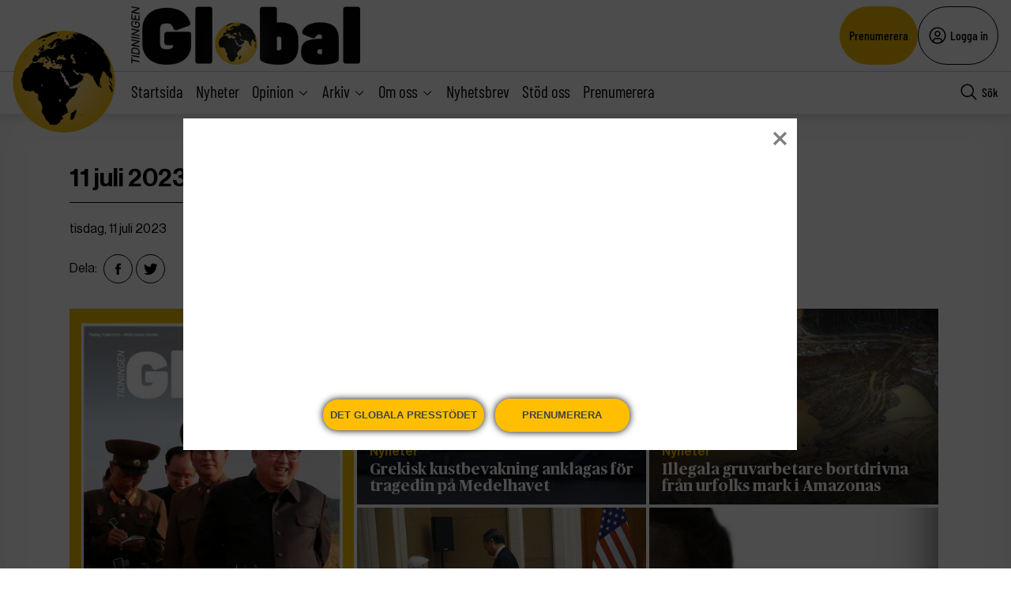

--- FILE ---
content_type: text/html; charset=UTF-8
request_url: https://tidningenglobal.se/2023/11-juli-2023/
body_size: 28381
content:
<!DOCTYPE html>
<html lang="sv" data-theme="global">
<head>
	<meta charset="UTF-8">
	<meta name="viewport" content="width=device-width, initial-scale=1.0">
	<title>Nordkorea kan föda knappt tre fjärdedelar av sin befolkning</title>
	
<!-- Google Tag Manager -->
<script>(function(w,d,s,l,i){w[l]=w[l]||[];w[l].push({'gtm.start':
new Date().getTime(),event:'gtm.js'});var f=d.getElementsByTagName(s)[0],
j=d.createElement(s),dl=l!='dataLayer'?'&l='+l:'';j.async=true;j.src=
'https://www.googletagmanager.com/gtm.js?id='+i+dl;f.parentNode.insertBefore(j,f);
})(window,document,'script','dataLayer','GTM-M4T8HQW');</script>
<!-- End Google Tag Manager -->

<!-- Google Tag Manager (noscript) -->
<noscript><iframe src="https://www.googletagmanager.com/ns.html?id=GTM-M4T8HQW"
height="0" width="0" style="display:none;visibility:hidden"></iframe></noscript>
<!-- End Google Tag Manager (noscript) -->
<meta name='robots' content='index, follow, max-image-preview:large, max-snippet:-1, max-video-preview:-1, noarchive' />

	<!-- This site is optimized with the Yoast SEO plugin v22.1 - https://yoast.com/wordpress/plugins/seo/ -->
	<meta name="description" content="Nordkorea har aldrig kunnat producera tillräckligt med mat för sina 26 miljoner människor. När landet stängde gränsen mot Kina i samband med coronapandemin i januari 2020 slutade myndigheterna att importera spannmål, såväl som gödselmedel och maskiner för jordbruk och odling. Till och med den nordkoreanske ledaren Kim Jong Un har antytt allvaret i situationen – [&hellip;]" />
	<link rel="canonical" href="https://tidningenglobal.se/2023/11-juli-2023/" />
	<meta property="og:locale" content="sv_SE" />
	<meta property="og:type" content="article" />
	<meta property="og:title" content="11 juli 2023-arkiv - Tidningen Global" />
	<meta property="og:url" content="https://tidningenglobal.se/2023/11-juli-2023/" />
	<meta property="og:site_name" content="Tidningen Global" />
	<meta name="twitter:card" content="summary_large_image" />
	<meta name="twitter:site" content="@TidningenGlobal" />
	<script type="application/ld+json" class="yoast-schema-graph">{"@context":"https://schema.org","@graph":[{"@type":"CollectionPage","@id":"https://tidningenglobal.se/2023/11-juli-2023/","url":"https://tidningenglobal.se/2023/11-juli-2023/","name":"11 juli 2023-arkiv - Tidningen Global","isPartOf":{"@id":"https://tidningenglobal.se/#website"},"primaryImageOfPage":{"@id":"https://tidningenglobal.se/2023/11-juli-2023/#primaryimage"},"image":{"@id":"https://tidningenglobal.se/2023/11-juli-2023/#primaryimage"},"thumbnailUrl":"https://tidningenglobal.se/wp-content/uploads/2023/07/9cbb48b84f33f1a7ccbcb02e08496218.jpg","breadcrumb":{"@id":"https://tidningenglobal.se/2023/11-juli-2023/#breadcrumb"},"inLanguage":"sv-SE"},{"@type":"ImageObject","inLanguage":"sv-SE","@id":"https://tidningenglobal.se/2023/11-juli-2023/#primaryimage","url":"https://tidningenglobal.se/wp-content/uploads/2023/07/9cbb48b84f33f1a7ccbcb02e08496218.jpg","contentUrl":"https://tidningenglobal.se/wp-content/uploads/2023/07/9cbb48b84f33f1a7ccbcb02e08496218.jpg","width":1200,"height":600},{"@type":"BreadcrumbList","@id":"https://tidningenglobal.se/2023/11-juli-2023/#breadcrumb","itemListElement":[{"@type":"ListItem","position":1,"name":"Home","item":"https://tidningenglobal.se/"},{"@type":"ListItem","position":2,"name":"11 juli 2023"}]},{"@type":"WebSite","@id":"https://tidningenglobal.se/#website","url":"https://tidningenglobal.se/","name":"Tidningen Global","description":"","potentialAction":[{"@type":"SearchAction","target":{"@type":"EntryPoint","urlTemplate":"https://tidningenglobal.se/?s={search_term_string}"},"query-input":"required name=search_term_string"}],"inLanguage":"sv-SE"}]}</script>
	<!-- / Yoast SEO plugin. -->


<link rel='dns-prefetch' href='//cdn.jsdelivr.net' />
<link rel='dns-prefetch' href='//cdnjs.cloudflare.com' />
<link rel="alternate" type="application/rss+xml" title="Webbflöde för Tidningen Global &raquo; 11 juli 2023, Nummer" href="https://tidningenglobal.se/2023/11-juli-2023/feed/" />
<style type="text/css">.brave_popup{display:none}</style><script data-no-optimize="1"> var brave_popup_data = {}; var bravepop_emailValidation=true; var brave_popup_videos = {};  var brave_popup_formData = {};var brave_popup_adminUser = false; var brave_popup_pageInfo = {"type":"front","pageID":359651,"singleType":""};  var bravepop_emailSuggestions={};</script><link rel='stylesheet' id='wp-block-library-css' href='https://tidningenglobal.se/wp-includes/css/dist/block-library/style.min.css?ver=6.4.7' type='text/css' media='all' />
<style id='classic-theme-styles-inline-css' type='text/css'>
/*! This file is auto-generated */
.wp-block-button__link{color:#fff;background-color:#32373c;border-radius:9999px;box-shadow:none;text-decoration:none;padding:calc(.667em + 2px) calc(1.333em + 2px);font-size:1.125em}.wp-block-file__button{background:#32373c;color:#fff;text-decoration:none}
</style>
<style id='global-styles-inline-css' type='text/css'>
body{--wp--preset--color--black: #000000;--wp--preset--color--cyan-bluish-gray: #abb8c3;--wp--preset--color--white: #ffffff;--wp--preset--color--pale-pink: #f78da7;--wp--preset--color--vivid-red: #cf2e2e;--wp--preset--color--luminous-vivid-orange: #ff6900;--wp--preset--color--luminous-vivid-amber: #fcb900;--wp--preset--color--light-green-cyan: #7bdcb5;--wp--preset--color--vivid-green-cyan: #00d084;--wp--preset--color--pale-cyan-blue: #8ed1fc;--wp--preset--color--vivid-cyan-blue: #0693e3;--wp--preset--color--vivid-purple: #9b51e0;--wp--preset--gradient--vivid-cyan-blue-to-vivid-purple: linear-gradient(135deg,rgba(6,147,227,1) 0%,rgb(155,81,224) 100%);--wp--preset--gradient--light-green-cyan-to-vivid-green-cyan: linear-gradient(135deg,rgb(122,220,180) 0%,rgb(0,208,130) 100%);--wp--preset--gradient--luminous-vivid-amber-to-luminous-vivid-orange: linear-gradient(135deg,rgba(252,185,0,1) 0%,rgba(255,105,0,1) 100%);--wp--preset--gradient--luminous-vivid-orange-to-vivid-red: linear-gradient(135deg,rgba(255,105,0,1) 0%,rgb(207,46,46) 100%);--wp--preset--gradient--very-light-gray-to-cyan-bluish-gray: linear-gradient(135deg,rgb(238,238,238) 0%,rgb(169,184,195) 100%);--wp--preset--gradient--cool-to-warm-spectrum: linear-gradient(135deg,rgb(74,234,220) 0%,rgb(151,120,209) 20%,rgb(207,42,186) 40%,rgb(238,44,130) 60%,rgb(251,105,98) 80%,rgb(254,248,76) 100%);--wp--preset--gradient--blush-light-purple: linear-gradient(135deg,rgb(255,206,236) 0%,rgb(152,150,240) 100%);--wp--preset--gradient--blush-bordeaux: linear-gradient(135deg,rgb(254,205,165) 0%,rgb(254,45,45) 50%,rgb(107,0,62) 100%);--wp--preset--gradient--luminous-dusk: linear-gradient(135deg,rgb(255,203,112) 0%,rgb(199,81,192) 50%,rgb(65,88,208) 100%);--wp--preset--gradient--pale-ocean: linear-gradient(135deg,rgb(255,245,203) 0%,rgb(182,227,212) 50%,rgb(51,167,181) 100%);--wp--preset--gradient--electric-grass: linear-gradient(135deg,rgb(202,248,128) 0%,rgb(113,206,126) 100%);--wp--preset--gradient--midnight: linear-gradient(135deg,rgb(2,3,129) 0%,rgb(40,116,252) 100%);--wp--preset--font-size--small: 13px;--wp--preset--font-size--medium: 20px;--wp--preset--font-size--large: 36px;--wp--preset--font-size--x-large: 42px;--wp--preset--spacing--20: 0.44rem;--wp--preset--spacing--30: 0.67rem;--wp--preset--spacing--40: 1rem;--wp--preset--spacing--50: 1.5rem;--wp--preset--spacing--60: 2.25rem;--wp--preset--spacing--70: 3.38rem;--wp--preset--spacing--80: 5.06rem;--wp--preset--shadow--natural: 6px 6px 9px rgba(0, 0, 0, 0.2);--wp--preset--shadow--deep: 12px 12px 50px rgba(0, 0, 0, 0.4);--wp--preset--shadow--sharp: 6px 6px 0px rgba(0, 0, 0, 0.2);--wp--preset--shadow--outlined: 6px 6px 0px -3px rgba(255, 255, 255, 1), 6px 6px rgba(0, 0, 0, 1);--wp--preset--shadow--crisp: 6px 6px 0px rgba(0, 0, 0, 1);}:where(.is-layout-flex){gap: 0.5em;}:where(.is-layout-grid){gap: 0.5em;}body .is-layout-flow > .alignleft{float: left;margin-inline-start: 0;margin-inline-end: 2em;}body .is-layout-flow > .alignright{float: right;margin-inline-start: 2em;margin-inline-end: 0;}body .is-layout-flow > .aligncenter{margin-left: auto !important;margin-right: auto !important;}body .is-layout-constrained > .alignleft{float: left;margin-inline-start: 0;margin-inline-end: 2em;}body .is-layout-constrained > .alignright{float: right;margin-inline-start: 2em;margin-inline-end: 0;}body .is-layout-constrained > .aligncenter{margin-left: auto !important;margin-right: auto !important;}body .is-layout-constrained > :where(:not(.alignleft):not(.alignright):not(.alignfull)){max-width: var(--wp--style--global--content-size);margin-left: auto !important;margin-right: auto !important;}body .is-layout-constrained > .alignwide{max-width: var(--wp--style--global--wide-size);}body .is-layout-flex{display: flex;}body .is-layout-flex{flex-wrap: wrap;align-items: center;}body .is-layout-flex > *{margin: 0;}body .is-layout-grid{display: grid;}body .is-layout-grid > *{margin: 0;}:where(.wp-block-columns.is-layout-flex){gap: 2em;}:where(.wp-block-columns.is-layout-grid){gap: 2em;}:where(.wp-block-post-template.is-layout-flex){gap: 1.25em;}:where(.wp-block-post-template.is-layout-grid){gap: 1.25em;}.has-black-color{color: var(--wp--preset--color--black) !important;}.has-cyan-bluish-gray-color{color: var(--wp--preset--color--cyan-bluish-gray) !important;}.has-white-color{color: var(--wp--preset--color--white) !important;}.has-pale-pink-color{color: var(--wp--preset--color--pale-pink) !important;}.has-vivid-red-color{color: var(--wp--preset--color--vivid-red) !important;}.has-luminous-vivid-orange-color{color: var(--wp--preset--color--luminous-vivid-orange) !important;}.has-luminous-vivid-amber-color{color: var(--wp--preset--color--luminous-vivid-amber) !important;}.has-light-green-cyan-color{color: var(--wp--preset--color--light-green-cyan) !important;}.has-vivid-green-cyan-color{color: var(--wp--preset--color--vivid-green-cyan) !important;}.has-pale-cyan-blue-color{color: var(--wp--preset--color--pale-cyan-blue) !important;}.has-vivid-cyan-blue-color{color: var(--wp--preset--color--vivid-cyan-blue) !important;}.has-vivid-purple-color{color: var(--wp--preset--color--vivid-purple) !important;}.has-black-background-color{background-color: var(--wp--preset--color--black) !important;}.has-cyan-bluish-gray-background-color{background-color: var(--wp--preset--color--cyan-bluish-gray) !important;}.has-white-background-color{background-color: var(--wp--preset--color--white) !important;}.has-pale-pink-background-color{background-color: var(--wp--preset--color--pale-pink) !important;}.has-vivid-red-background-color{background-color: var(--wp--preset--color--vivid-red) !important;}.has-luminous-vivid-orange-background-color{background-color: var(--wp--preset--color--luminous-vivid-orange) !important;}.has-luminous-vivid-amber-background-color{background-color: var(--wp--preset--color--luminous-vivid-amber) !important;}.has-light-green-cyan-background-color{background-color: var(--wp--preset--color--light-green-cyan) !important;}.has-vivid-green-cyan-background-color{background-color: var(--wp--preset--color--vivid-green-cyan) !important;}.has-pale-cyan-blue-background-color{background-color: var(--wp--preset--color--pale-cyan-blue) !important;}.has-vivid-cyan-blue-background-color{background-color: var(--wp--preset--color--vivid-cyan-blue) !important;}.has-vivid-purple-background-color{background-color: var(--wp--preset--color--vivid-purple) !important;}.has-black-border-color{border-color: var(--wp--preset--color--black) !important;}.has-cyan-bluish-gray-border-color{border-color: var(--wp--preset--color--cyan-bluish-gray) !important;}.has-white-border-color{border-color: var(--wp--preset--color--white) !important;}.has-pale-pink-border-color{border-color: var(--wp--preset--color--pale-pink) !important;}.has-vivid-red-border-color{border-color: var(--wp--preset--color--vivid-red) !important;}.has-luminous-vivid-orange-border-color{border-color: var(--wp--preset--color--luminous-vivid-orange) !important;}.has-luminous-vivid-amber-border-color{border-color: var(--wp--preset--color--luminous-vivid-amber) !important;}.has-light-green-cyan-border-color{border-color: var(--wp--preset--color--light-green-cyan) !important;}.has-vivid-green-cyan-border-color{border-color: var(--wp--preset--color--vivid-green-cyan) !important;}.has-pale-cyan-blue-border-color{border-color: var(--wp--preset--color--pale-cyan-blue) !important;}.has-vivid-cyan-blue-border-color{border-color: var(--wp--preset--color--vivid-cyan-blue) !important;}.has-vivid-purple-border-color{border-color: var(--wp--preset--color--vivid-purple) !important;}.has-vivid-cyan-blue-to-vivid-purple-gradient-background{background: var(--wp--preset--gradient--vivid-cyan-blue-to-vivid-purple) !important;}.has-light-green-cyan-to-vivid-green-cyan-gradient-background{background: var(--wp--preset--gradient--light-green-cyan-to-vivid-green-cyan) !important;}.has-luminous-vivid-amber-to-luminous-vivid-orange-gradient-background{background: var(--wp--preset--gradient--luminous-vivid-amber-to-luminous-vivid-orange) !important;}.has-luminous-vivid-orange-to-vivid-red-gradient-background{background: var(--wp--preset--gradient--luminous-vivid-orange-to-vivid-red) !important;}.has-very-light-gray-to-cyan-bluish-gray-gradient-background{background: var(--wp--preset--gradient--very-light-gray-to-cyan-bluish-gray) !important;}.has-cool-to-warm-spectrum-gradient-background{background: var(--wp--preset--gradient--cool-to-warm-spectrum) !important;}.has-blush-light-purple-gradient-background{background: var(--wp--preset--gradient--blush-light-purple) !important;}.has-blush-bordeaux-gradient-background{background: var(--wp--preset--gradient--blush-bordeaux) !important;}.has-luminous-dusk-gradient-background{background: var(--wp--preset--gradient--luminous-dusk) !important;}.has-pale-ocean-gradient-background{background: var(--wp--preset--gradient--pale-ocean) !important;}.has-electric-grass-gradient-background{background: var(--wp--preset--gradient--electric-grass) !important;}.has-midnight-gradient-background{background: var(--wp--preset--gradient--midnight) !important;}.has-small-font-size{font-size: var(--wp--preset--font-size--small) !important;}.has-medium-font-size{font-size: var(--wp--preset--font-size--medium) !important;}.has-large-font-size{font-size: var(--wp--preset--font-size--large) !important;}.has-x-large-font-size{font-size: var(--wp--preset--font-size--x-large) !important;}
.wp-block-navigation a:where(:not(.wp-element-button)){color: inherit;}
:where(.wp-block-post-template.is-layout-flex){gap: 1.25em;}:where(.wp-block-post-template.is-layout-grid){gap: 1.25em;}
:where(.wp-block-columns.is-layout-flex){gap: 2em;}:where(.wp-block-columns.is-layout-grid){gap: 2em;}
.wp-block-pullquote{font-size: 1.5em;line-height: 1.6;}
</style>
<link rel='stylesheet' id='contact-form-7-css' href='https://tidningenglobal.se/wp-content/plugins/contact-form-7/includes/css/styles.css?ver=5.8.7' type='text/css' media='all' />
<link rel='stylesheet' id='wpstream-style-css' href='https://tidningenglobal.se/wp-content/plugins/wpstream/public//css/wpstream_style.css?ver=4.6.7.5' type='text/css' media='all' />
<link rel='stylesheet' id='video-js.min-css' href='https://tidningenglobal.se/wp-content/plugins/wpstream/public//css/video-js.css?ver=4.6.7.5' type='text/css' media='all' />
<link rel='stylesheet' id='videojs-wpstream-player-css' href='https://tidningenglobal.se/wp-content/plugins/wpstream/public//css/videojs-wpstream.css?ver=4.6.7.5.1750934832' type='text/css' media='all' />
<link rel='stylesheet' id='wpstream-integrations-css' href='https://tidningenglobal.se/wp-content/plugins/wpstream/integrations/css/integrations.css?ver=4.6.7.5' type='text/css' media='all' />
<link rel='stylesheet' id='wpstream_front_style-css' href='https://tidningenglobal.se/wp-content/plugins/wpstream/admin/css/wpstream-admin.css?ver=4.6.7.5' type='text/css' media='all' />
<link rel='stylesheet' id='cmplz-general-css' href='https://tidningenglobal.se/wp-content/plugins/complianz-gdpr/assets/css/cookieblocker.min.css?ver=1750934779' type='text/css' media='all' />
<link rel='stylesheet' id='global-main-less-css' href='https://tidningenglobal.se/wp-content/themes/mediehuset-gront/build/global-main-less.css?ver=02e598de4976d8083f1d' type='text/css' media='all' />
<link rel='stylesheet' id='main-sass-css' href='https://tidningenglobal.se/wp-content/themes/mediehuset-gront/build/main-sass.css?ver=0075aa67cf36484107e7' type='text/css' media='all' />
<script type="text/javascript" src="https://vjs.zencdn.net/8.20.0/video.min.js?ver=1" id="video.min-js"></script>
<link rel="https://api.w.org/" href="https://tidningenglobal.se/wp-json/" /><link rel="alternate" type="application/json" href="https://tidningenglobal.se/wp-json/wp/v2/edition/318" /><link rel="EditURI" type="application/rsd+xml" title="RSD" href="https://tidningenglobal.se/xmlrpc.php?rsd" />

			<style>.cmplz-hidden {
					display: none !important;
				}</style><link rel="icon" href="https://tidningenglobal.se/wp-content/uploads/2022/03/cropped-Favicon-32x32.png" sizes="32x32" />
<link rel="icon" href="https://tidningenglobal.se/wp-content/uploads/2022/03/cropped-Favicon-192x192.png" sizes="192x192" />
<link rel="apple-touch-icon" href="https://tidningenglobal.se/wp-content/uploads/2022/03/cropped-Favicon-180x180.png" />
<meta name="msapplication-TileImage" content="https://tidningenglobal.se/wp-content/uploads/2022/03/cropped-Favicon-270x270.png" />
    
<link rel="preload" href="https://tidningenglobal.se/wp-content/themes/mediehuset-gront/build/fonts/NHaasGroteskDSPro-65Md.woff" as="font" type="font/woff" crossorigin>
<link rel="preload" href="https://tidningenglobal.se/wp-content/themes/mediehuset-gront/build/fonts/PublicoText-Roman.woff" as="font" type="font/woff" crossorigin>
	<meta name="application-name" content="Tidningen Global"/>

		<script>
		/* Setup shared MHG object */
		window.MHG = (function() {
			var callbacks = {
				onInit: []
			},
			addCallback = function(eventName, func) {
				// Store given callback 'func' to be run on event 'eventName'
				if(callbacks[eventName]) {
					callbacks[eventName].push(func);
				}
			};

			return {
				_callbacks: callbacks,
				onInit: function(cb) { addCallback('onInit', cb) }
			}
		})();
	</script>
		
		<!-- Google tag (gtag.js) -->
		<script async src="https://www.googletagmanager.com/gtag/js?id=G-MNKD32YWK5"></script>
		<script type="text/javascript" data-category="statistics">
			window.dataLayer = window.dataLayer || [];
			function gtag(){dataLayer.push(arguments);}
			gtag('js', new Date());

			gtag('config', 'G-MNKD32YWK5');

			const initial_gtm_data = [{"is_loggedin":"0"},{"is_editor":"0"},{"is_subscriber":"0"},{"count_articles_read":"0"},{"google_analytics_id":"UA-61073195-6"},{"google_analytics4_id":"G-32VZ6180ZL"}];
            if ( Array.isArray( initial_gtm_data ) ) {
                initial_gtm_data.forEach(element => {
                    dataLayer.push( element )
                })
            }
		</script>
			
	
			<script async src="https://servedby.revive-adserver.net/asyncjs.php"></script>
		<script>
			var adsReviveZones  = {"front900":"12262","frontFirst":"12263","articleFirst":"12264","articleSecond":"12263","article900":"12262","frontLastRight":"12267","frontSecond":"12264"};
		</script>
	  
 	</head>

<body id="web3" class="blog archive tax-edition term-11-juli-2023 term-318 issue" data-current_post=359651>
<a href="#main-content" class="skip-link" alt="link to skip to main content">Skip to main content</a>


<input type="checkbox" name="header-search-toggle" class="header-search-toggle is-input-hidden" id="header-search-toggle">
<input type="checkbox" name="header-mobile-menu-toggle" class="header-mobile-menu-toggle is-input-hidden" id="header-mobile-menu-toggle">

<header class="site-header is-visible-on-desktop">
	<div class="is-wide-container header-top">

		<div class="header-tagline">
		<a href="https://tidningenglobal.se" class="header-logo"><img style="max-height: 74px; width: auto; height:auto;" alt="Tidningen Global logotyp" width="800" height="227" src="https://tidningenglobal.se/wp-content/themes/mediehuset-gront/assets/img/global/global-logotype.png" />

</a>
		<span> </span>
		</div> 
				<div class="header-actions">
						<a href="https://tidningenglobal.se/prenumerera" class="button-rounded button--slimmed button--color-1">Prenumerera</a>
									<button class="button-rounded button--slimmed button--color-4 button-with-icon--left js__login-toggler"> <svg width="32" height="32" viewBox="0 0 32 32" fill="none" xmlns="http://www.w3.org/2000/svg">
<path d="M16 8C15.0111 8 14.0444 8.29325 13.2222 8.84265C12.3999 9.39206 11.759 10.173 11.3806 11.0866C11.0022 12.0002 10.9031 13.0055 11.0961 13.9755C11.289 14.9454 11.7652 15.8363 12.4645 16.5355C13.1637 17.2348 14.0546 17.711 15.0246 17.9039C15.9945 18.0969 16.9998 17.9978 17.9134 17.6194C18.8271 17.241 19.6079 16.6001 20.1574 15.7779C20.7068 14.9556 21 13.9889 21 13C21 11.6739 20.4732 10.4021 19.5355 9.46447C18.5979 8.52678 17.3261 8 16 8ZM16 16C15.4067 16 14.8266 15.8241 14.3333 15.4944C13.8399 15.1648 13.4554 14.6962 13.2284 14.1481C13.0013 13.5999 12.9419 12.9967 13.0576 12.4147C13.1734 11.8328 13.4591 11.2982 13.8787 10.8787C14.2982 10.4591 14.8328 10.1734 15.4147 10.0576C15.9967 9.94189 16.5999 10.0013 17.1481 10.2284C17.6962 10.4554 18.1648 10.8399 18.4944 11.3333C18.8241 11.8266 19 12.4067 19 13C18.9992 13.7954 18.6829 14.558 18.1204 15.1204C17.558 15.6829 16.7954 15.9992 16 16Z" fill="black"/>
<path d="M16 2C13.2311 2 10.5243 2.82109 8.22201 4.35943C5.91973 5.89777 4.12531 8.08427 3.06569 10.6424C2.00606 13.2006 1.72881 16.0155 2.269 18.7313C2.8092 21.447 4.14257 23.9416 6.1005 25.8995C8.05844 27.8574 10.553 29.1908 13.2687 29.731C15.9845 30.2712 18.7994 29.9939 21.3576 28.9343C23.9157 27.8747 26.1022 26.0803 27.6406 23.778C29.1789 21.4757 30 18.7689 30 16C29.9958 12.2883 28.5194 8.72977 25.8948 6.10518C23.2702 3.48059 19.7117 2.00423 16 2ZM10 26.377V25C10.0008 24.2046 10.3171 23.442 10.8796 22.8796C11.442 22.3171 12.2046 22.0008 13 22H19C19.7954 22.0008 20.558 22.3171 21.1204 22.8796C21.6829 23.442 21.9992 24.2046 22 25V26.377C20.1792 27.4402 18.1085 28.0005 16 28.0005C13.8915 28.0005 11.8208 27.4402 10 26.377ZM23.992 24.926C23.9721 23.6143 23.4377 22.363 22.5039 21.4416C21.5702 20.5202 20.3118 20.0025 19 20H13C11.6882 20.0025 10.4298 20.5202 9.49609 21.4416C8.56234 22.363 8.02793 23.6143 8.008 24.926C6.19456 23.3067 4.91573 21.1749 4.34083 18.8127C3.76594 16.4505 3.9221 13.9693 4.78864 11.6979C5.65518 9.42637 7.19122 7.47167 9.19337 6.09257C11.1955 4.71347 13.5693 3.97503 16.0005 3.97503C18.4317 3.97503 20.8055 4.71347 22.8076 6.09257C24.8098 7.47167 26.3458 9.42637 27.2124 11.6979C28.0789 13.9693 28.2351 16.4505 27.6602 18.8127C27.0853 21.1749 25.8064 23.3067 23.993 24.926H23.992Z" fill="black"/>
</svg>
 Logga in</button>
					</div> 
			</div> 
</header>
<div class="site-header-sticky js__site-header-sticky">
	<div class="is-wide-container header-bottom">
	<div class="header-sticky__col">
		<a class="is-visible-on-desktop" href="https://tidningenglobal.se"><img class="header-icon" src='https://tidningenglobal.se/wp-content/themes/mediehuset-gront/assets/img/icons/global/logo-icon.png' alt="Logotyp - Tidningen Global">	
				<div class="header-logo">
					<img style="max-height: 74px; width: auto; height:auto;" alt="Tidningen Global logotyp" width="800" height="227" src="https://tidningenglobal.se/wp-content/themes/mediehuset-gront/assets/img/global/global-logotype.png" />

				</div>				
			</a>
			<nav class="header-nav-main is-visible-on-desktop">
			<ul id="menu-aktuella-amnen" class="menu"><li id="menu-item-829828" class="menu-item menu-item-type-post_type menu-item-object-page menu-item-home menu-item-829828"><a href="https://tidningenglobal.se/">Startsida</a></li>
<li id="menu-item-829832" class="menu-item menu-item-type-taxonomy menu-item-object-category menu-item-829832"><a href="https://tidningenglobal.se/category/nyheter/">Nyheter</a></li>
<li id="menu-item-829831" class="menu-item menu-item-type-taxonomy menu-item-object-category menu-item-has-children menu-item-829831"><input type="radio" name="main-submenu-toggle" id="829831"><label for="829831" class="sub-menu-icon sub-menu-open"><span>Opinion</span><svg width="32" height="32" viewBox="0 0 32 32" fill="none" xmlns="http://www.w3.org/2000/svg">
<path d="M16 22L6 12L7.4 10.6L16 19.2L24.6 10.6L26 12L16 22Z" fill="black"/>
</svg>
</label><label for="sub-menu-close-input" class="sub-menu-icon sub-menu-close"><span>Opinion</span><svg width="32" height="32" viewBox="0 0 32 32" fill="none" xmlns="http://www.w3.org/2000/svg">
<path d="M16 10L26 20L24.6 21.4L16 12.8L7.4 21.4L6 20L16 10Z" fill="black"/>
</svg>
</label>
<ul class="sub-menu">
	<li id="menu-item-829830" class="menu-item menu-item-type-taxonomy menu-item-object-category menu-item-829830"><a href="https://tidningenglobal.se/category/ledare/">Ledare</a></li>
	<li id="menu-item-829848" class="menu-item menu-item-type-taxonomy menu-item-object-category menu-item-829848"><a href="https://tidningenglobal.se/category/kronika/">Krönika</a></li>
	<li id="menu-item-829849" class="menu-item menu-item-type-taxonomy menu-item-object-category menu-item-829849"><a href="https://tidningenglobal.se/category/debatt/">Debatt</a></li>
	<li id="menu-item-1002942" class="menu-item menu-item-type-taxonomy menu-item-object-category menu-item-1002942"><a href="https://tidningenglobal.se/category/essa/">Essä</a></li>
	<li id="menu-item-1002943" class="menu-item menu-item-type-taxonomy menu-item-object-category menu-item-1002943"><a href="https://tidningenglobal.se/category/citatet/">Citatet</a></li>
</ul>
</li>
<li id="menu-item-1002965" class="menu-item menu-item-type-custom menu-item-object-custom menu-item-has-children menu-item-1002965"><input type="radio" name="main-submenu-toggle" id="1002965"><label for="1002965" class="sub-menu-icon sub-menu-open"><span>Arkiv</span><svg width="32" height="32" viewBox="0 0 32 32" fill="none" xmlns="http://www.w3.org/2000/svg">
<path d="M16 22L6 12L7.4 10.6L16 19.2L24.6 10.6L26 12L16 22Z" fill="black"/>
</svg>
</label><label for="sub-menu-close-input" class="sub-menu-icon sub-menu-close"><span>Arkiv</span><svg width="32" height="32" viewBox="0 0 32 32" fill="none" xmlns="http://www.w3.org/2000/svg">
<path d="M16 10L26 20L24.6 21.4L16 12.8L7.4 21.4L6 20L16 10Z" fill="black"/>
</svg>
</label>
<ul class="sub-menu">
	<li id="menu-item-1002971" class="menu-item menu-item-type-post_type menu-item-object-page menu-item-1002971"><a title="Tidigare nummer från mars 2022" href="https://tidningenglobal.se/nummer/">Tidigare nummer</a></li>
	<li id="menu-item-1002968" class="menu-item menu-item-type-custom menu-item-object-custom menu-item-1002968"><a title="Hitta äldre artiklar från gamla Global sidan" href="https://arkiv.tidningenglobal.se/home-3/arkivx/">mars 2022- jan 2020</a></li>
	<li id="menu-item-1002969" class="menu-item menu-item-type-custom menu-item-object-custom menu-item-1002969"><a title="Hitta äldre artiklar från 2018 till 2020" href="https://tidningensyre.se/global/nummer/">jan 2020- april 2018</a></li>
</ul>
</li>
<li id="menu-item-1002959" class="menu-item menu-item-type-custom menu-item-object-custom menu-item-has-children menu-item-1002959"><input type="radio" name="main-submenu-toggle" id="1002959"><label for="1002959" class="sub-menu-icon sub-menu-open"><span>Om oss</span><svg width="32" height="32" viewBox="0 0 32 32" fill="none" xmlns="http://www.w3.org/2000/svg">
<path d="M16 22L6 12L7.4 10.6L16 19.2L24.6 10.6L26 12L16 22Z" fill="black"/>
</svg>
</label><label for="sub-menu-close-input" class="sub-menu-icon sub-menu-close"><span>Om oss</span><svg width="32" height="32" viewBox="0 0 32 32" fill="none" xmlns="http://www.w3.org/2000/svg">
<path d="M16 10L26 20L24.6 21.4L16 12.8L7.4 21.4L6 20L16 10Z" fill="black"/>
</svg>
</label>
<ul class="sub-menu">
	<li id="menu-item-1002960" class="menu-item menu-item-type-post_type menu-item-object-page menu-item-1002960"><a title="Kontakt och övrig information" href="https://tidningenglobal.se/kontakt/">Kontakt</a></li>
	<li id="menu-item-1002961" class="menu-item menu-item-type-post_type menu-item-object-page menu-item-1002961"><a title="Annonsera på Global" href="https://tidningenglobal.se/annonsera/">Annonsera</a></li>
	<li id="menu-item-1002962" class="menu-item menu-item-type-post_type menu-item-object-page menu-item-1002962"><a title="Information om hur vi använder webb cookies" href="https://tidningenglobal.se/kakpolicy/">Kakpolicy</a></li>
	<li id="menu-item-1002963" class="menu-item menu-item-type-post_type menu-item-object-page menu-item-1002963"><a title="Information om hur vi jobbar med AI" href="https://tidningenglobal.se/ai-policy/">AI-policy</a></li>
	<li id="menu-item-1002964" class="menu-item menu-item-type-post_type menu-item-object-page menu-item-privacy-policy menu-item-1002964"><a title="Information om integritetspolicy" rel="privacy-policy" href="https://tidningenglobal.se/integritetspolicy/">Integritetspolicy</a></li>
</ul>
</li>
<li id="menu-item-1002972" class="menu-item menu-item-type-post_type menu-item-object-page menu-item-1002972"><a title="Prenumerera på Globals nyhetsbrev" href="https://tidningenglobal.se/nyhetsbrev/">Nyhetsbrev</a></li>
<li id="menu-item-829834" class="menu-item menu-item-type-post_type menu-item-object-page menu-item-829834"><a href="https://tidningenglobal.se/gebort/">Stöd oss</a></li>
<li id="menu-item-829844" class="menu-item menu-item-type-post_type menu-item-object-page menu-item-829844"><a href="https://tidningenglobal.se/prenumerera/">Prenumerera</a></li>
</ul>					<input type="radio" name="main-submenu-toggle" id="sub-menu-close-input">
			</nav>
	</div>
	<div class="header-sticky__col">
			<div class="header-search is-visible-on-desktop">
				<label for="header-search-toggle" class="button-icon button-with-icon--left js__site-header-search-button"><svg width="32" height="32" viewBox="0 0 32 32" fill="none" xmlns="http://www.w3.org/2000/svg">
<path d="M29 27.586L21.448 20.034C23.2628 17.8553 24.1678 15.0608 23.9747 12.2319C23.7816 9.40296 22.5052 6.75738 20.4112 4.84551C18.3172 2.93363 15.5667 1.90267 12.732 1.96708C9.89717 2.03149 7.19635 3.18632 5.19133 5.19133C3.18632 7.19635 2.03149 9.89717 1.96708 12.732C1.90267 15.5667 2.93363 18.3172 4.84551 20.4112C6.75738 22.5052 9.40296 23.7816 12.2319 23.9747C15.0608 24.1678 17.8553 23.2628 20.034 21.448L27.586 29L29 27.586ZM3.99999 13C3.99999 11.22 4.52783 9.4799 5.51677 7.99986C6.5057 6.51982 7.91131 5.36627 9.55584 4.68508C11.2004 4.00389 13.01 3.82566 14.7558 4.17293C16.5016 4.52019 18.1053 5.37736 19.364 6.63603C20.6226 7.89471 21.4798 9.49835 21.8271 11.2442C22.1743 12.99 21.9961 14.7996 21.3149 16.4441C20.6337 18.0887 19.4802 19.4943 18.0001 20.4832C16.5201 21.4722 14.78 22 13 22C10.6139 21.9973 8.32621 21.0483 6.63896 19.361C4.9517 17.6738 4.00264 15.3861 3.99999 13Z" fill="black"/>
</svg>
Sök</label>
			</div>
					<div class="header-actions">
						<a href="https://tidningenglobal.se/prenumerera" class="button-rounded button--slimmed button--color-1">Prenumerera</a>
									<button class="button-rounded button--slimmed button--color-4 button-with-icon--left js__login-toggler"> <svg width="32" height="32" viewBox="0 0 32 32" fill="none" xmlns="http://www.w3.org/2000/svg">
<path d="M16 8C15.0111 8 14.0444 8.29325 13.2222 8.84265C12.3999 9.39206 11.759 10.173 11.3806 11.0866C11.0022 12.0002 10.9031 13.0055 11.0961 13.9755C11.289 14.9454 11.7652 15.8363 12.4645 16.5355C13.1637 17.2348 14.0546 17.711 15.0246 17.9039C15.9945 18.0969 16.9998 17.9978 17.9134 17.6194C18.8271 17.241 19.6079 16.6001 20.1574 15.7779C20.7068 14.9556 21 13.9889 21 13C21 11.6739 20.4732 10.4021 19.5355 9.46447C18.5979 8.52678 17.3261 8 16 8ZM16 16C15.4067 16 14.8266 15.8241 14.3333 15.4944C13.8399 15.1648 13.4554 14.6962 13.2284 14.1481C13.0013 13.5999 12.9419 12.9967 13.0576 12.4147C13.1734 11.8328 13.4591 11.2982 13.8787 10.8787C14.2982 10.4591 14.8328 10.1734 15.4147 10.0576C15.9967 9.94189 16.5999 10.0013 17.1481 10.2284C17.6962 10.4554 18.1648 10.8399 18.4944 11.3333C18.8241 11.8266 19 12.4067 19 13C18.9992 13.7954 18.6829 14.558 18.1204 15.1204C17.558 15.6829 16.7954 15.9992 16 16Z" fill="black"/>
<path d="M16 2C13.2311 2 10.5243 2.82109 8.22201 4.35943C5.91973 5.89777 4.12531 8.08427 3.06569 10.6424C2.00606 13.2006 1.72881 16.0155 2.269 18.7313C2.8092 21.447 4.14257 23.9416 6.1005 25.8995C8.05844 27.8574 10.553 29.1908 13.2687 29.731C15.9845 30.2712 18.7994 29.9939 21.3576 28.9343C23.9157 27.8747 26.1022 26.0803 27.6406 23.778C29.1789 21.4757 30 18.7689 30 16C29.9958 12.2883 28.5194 8.72977 25.8948 6.10518C23.2702 3.48059 19.7117 2.00423 16 2ZM10 26.377V25C10.0008 24.2046 10.3171 23.442 10.8796 22.8796C11.442 22.3171 12.2046 22.0008 13 22H19C19.7954 22.0008 20.558 22.3171 21.1204 22.8796C21.6829 23.442 21.9992 24.2046 22 25V26.377C20.1792 27.4402 18.1085 28.0005 16 28.0005C13.8915 28.0005 11.8208 27.4402 10 26.377ZM23.992 24.926C23.9721 23.6143 23.4377 22.363 22.5039 21.4416C21.5702 20.5202 20.3118 20.0025 19 20H13C11.6882 20.0025 10.4298 20.5202 9.49609 21.4416C8.56234 22.363 8.02793 23.6143 8.008 24.926C6.19456 23.3067 4.91573 21.1749 4.34083 18.8127C3.76594 16.4505 3.9221 13.9693 4.78864 11.6979C5.65518 9.42637 7.19122 7.47167 9.19337 6.09257C11.1955 4.71347 13.5693 3.97503 16.0005 3.97503C18.4317 3.97503 20.8055 4.71347 22.8076 6.09257C24.8098 7.47167 26.3458 9.42637 27.2124 11.6979C28.0789 13.9693 28.2351 16.4505 27.6602 18.8127C27.0853 21.1749 25.8064 23.3067 23.993 24.926H23.992Z" fill="black"/>
</svg>
 Logga in</button>
					</div> 
					<div class="header-mobile-menu-toggler is-hidden-on-desktop">
				<span class="action__open-mobile-menu"><label for="header-mobile-menu-toggle" class="button-icon"><svg id="icon" xmlns="http://www.w3.org/2000/svg" viewBox="0 0 32 32"><defs><style>.cls-1{fill:none;}</style></defs><title>menu</title><rect x="4" y="6" width="24" height="2"/><rect x="4" y="24" width="24" height="2"/><rect x="4" y="12" width="24" height="2"/><rect x="4" y="18" width="24" height="2"/><rect id="_Transparent_Rectangle_" data-name="&lt;Transparent Rectangle&gt;" class="cls-1" width="32" height="32"/></svg></label></span>
								<span class="action__close-mobile-menu"><label for="header-mobile-menu-toggle" class="button-icon"><svg width="32" height="32" viewBox="0 0 32 32" fill="none" xmlns="http://www.w3.org/2000/svg">
<path d="M16 2C8.2 2 2 8.2 2 16C2 23.8 8.2 30 16 30C23.8 30 30 23.8 30 16C30 8.2 23.8 2 16 2ZM21.4 23L16 17.6L10.6 23L9 21.4L14.4 16L9 10.6L10.6 9L16 14.4L21.4 9L23 10.6L17.6 16L23 21.4L21.4 23Z" fill="black"/>
</svg>
</label></span>
			</div>
		</div>
	</div>
</div>

	
	<div class="header-search-form form-default">
	<form method="get" action="https://tidningenglobal.se">

<input class="text" type="text" value="" name="s" placeholder="Sök artiklar, skribenter, ämnen..."/>
<input type="submit" class="submit button-simple is-with-search-icon" name="submit" value="Sök" />

</form>
	</div>

	
<nav class="header-nav-mobile is-hidden-on-desktop">
	
	<input type="checkbox" name="header-search-mobile-toggle" class="header-search-mobile-toggle is-input-hidden" id="header-search-mobile-toggle">
	<div class="header-search-mobile-form form-default">
	<form method="get" action="https://tidningenglobal.se">

<input class="text" type="text" value="" name="s" placeholder="Sök artiklar, skribenter, ämnen..."/>
<input type="submit" class="submit button-simple is-with-search-icon" name="submit" value="Sök" />

</form>
	</div>
	<ul id="menu-aktuella-amnen-1" class="menu"><li class="menu-item menu-item-type-post_type menu-item-object-page menu-item-home menu-item-829828"><a href="https://tidningenglobal.se/">Startsida</a></li>
<li class="menu-item menu-item-type-taxonomy menu-item-object-category menu-item-829832"><a href="https://tidningenglobal.se/category/nyheter/">Nyheter</a></li>
<li class="menu-item menu-item-type-taxonomy menu-item-object-category menu-item-has-children menu-item-829831"><a href="https://tidningenglobal.se/category/intro/">Opinion</a><input type="radio" name="mobile-submenu-toggle" id="mobile-829831"><label for="mobile-829831" class="sub-menu-icon sub-menu-open"> <svg width="32" height="32" viewBox="0 0 32 32" fill="none" xmlns="http://www.w3.org/2000/svg">
<path d="M16 22L6 12L7.4 10.6L16 19.2L24.6 10.6L26 12L16 22Z" fill="black"/>
</svg>
</label><label for="mobile-sub-menu-close-input" class="sub-menu-icon  sub-menu-close"><svg width="32" height="32" viewBox="0 0 32 32" fill="none" xmlns="http://www.w3.org/2000/svg">
<path d="M16 10L26 20L24.6 21.4L16 12.8L7.4 21.4L6 20L16 10Z" fill="black"/>
</svg>
</label>
<ul class="sub-menu">
	<li class="menu-item menu-item-type-taxonomy menu-item-object-category menu-item-829830"><a href="https://tidningenglobal.se/category/ledare/">Ledare</a></li>
	<li class="menu-item menu-item-type-taxonomy menu-item-object-category menu-item-829848"><a href="https://tidningenglobal.se/category/kronika/">Krönika</a></li>
	<li class="menu-item menu-item-type-taxonomy menu-item-object-category menu-item-829849"><a href="https://tidningenglobal.se/category/debatt/">Debatt</a></li>
	<li class="menu-item menu-item-type-taxonomy menu-item-object-category menu-item-1002942"><a href="https://tidningenglobal.se/category/essa/">Essä</a></li>
	<li class="menu-item menu-item-type-taxonomy menu-item-object-category menu-item-1002943"><a href="https://tidningenglobal.se/category/citatet/">Citatet</a></li>
</ul>
</li>
<li class="menu-item menu-item-type-custom menu-item-object-custom menu-item-has-children menu-item-1002965"><a title="Globals Tidningsarkiv" href="#">Arkiv</a><input type="radio" name="mobile-submenu-toggle" id="mobile-1002965"><label for="mobile-1002965" class="sub-menu-icon sub-menu-open"> <svg width="32" height="32" viewBox="0 0 32 32" fill="none" xmlns="http://www.w3.org/2000/svg">
<path d="M16 22L6 12L7.4 10.6L16 19.2L24.6 10.6L26 12L16 22Z" fill="black"/>
</svg>
</label><label for="mobile-sub-menu-close-input" class="sub-menu-icon  sub-menu-close"><svg width="32" height="32" viewBox="0 0 32 32" fill="none" xmlns="http://www.w3.org/2000/svg">
<path d="M16 10L26 20L24.6 21.4L16 12.8L7.4 21.4L6 20L16 10Z" fill="black"/>
</svg>
</label>
<ul class="sub-menu">
	<li class="menu-item menu-item-type-post_type menu-item-object-page menu-item-1002971"><a title="Tidigare nummer från mars 2022" href="https://tidningenglobal.se/nummer/">Tidigare nummer</a></li>
	<li class="menu-item menu-item-type-custom menu-item-object-custom menu-item-1002968"><a title="Hitta äldre artiklar från gamla Global sidan" href="https://arkiv.tidningenglobal.se/home-3/arkivx/">mars 2022- jan 2020</a></li>
	<li class="menu-item menu-item-type-custom menu-item-object-custom menu-item-1002969"><a title="Hitta äldre artiklar från 2018 till 2020" href="https://tidningensyre.se/global/nummer/">jan 2020- april 2018</a></li>
</ul>
</li>
<li class="menu-item menu-item-type-custom menu-item-object-custom menu-item-has-children menu-item-1002959"><a title="Öppnar undermeny" href="#">Om oss</a><input type="radio" name="mobile-submenu-toggle" id="mobile-1002959"><label for="mobile-1002959" class="sub-menu-icon sub-menu-open"> <svg width="32" height="32" viewBox="0 0 32 32" fill="none" xmlns="http://www.w3.org/2000/svg">
<path d="M16 22L6 12L7.4 10.6L16 19.2L24.6 10.6L26 12L16 22Z" fill="black"/>
</svg>
</label><label for="mobile-sub-menu-close-input" class="sub-menu-icon  sub-menu-close"><svg width="32" height="32" viewBox="0 0 32 32" fill="none" xmlns="http://www.w3.org/2000/svg">
<path d="M16 10L26 20L24.6 21.4L16 12.8L7.4 21.4L6 20L16 10Z" fill="black"/>
</svg>
</label>
<ul class="sub-menu">
	<li class="menu-item menu-item-type-post_type menu-item-object-page menu-item-1002960"><a title="Kontakt och övrig information" href="https://tidningenglobal.se/kontakt/">Kontakt</a></li>
	<li class="menu-item menu-item-type-post_type menu-item-object-page menu-item-1002961"><a title="Annonsera på Global" href="https://tidningenglobal.se/annonsera/">Annonsera</a></li>
	<li class="menu-item menu-item-type-post_type menu-item-object-page menu-item-1002962"><a title="Information om hur vi använder webb cookies" href="https://tidningenglobal.se/kakpolicy/">Kakpolicy</a></li>
	<li class="menu-item menu-item-type-post_type menu-item-object-page menu-item-1002963"><a title="Information om hur vi jobbar med AI" href="https://tidningenglobal.se/ai-policy/">AI-policy</a></li>
	<li class="menu-item menu-item-type-post_type menu-item-object-page menu-item-privacy-policy menu-item-1002964"><a title="Information om integritetspolicy" rel="privacy-policy" href="https://tidningenglobal.se/integritetspolicy/">Integritetspolicy</a></li>
</ul>
</li>
<li class="menu-item menu-item-type-post_type menu-item-object-page menu-item-1002972"><a title="Prenumerera på Globals nyhetsbrev" href="https://tidningenglobal.se/nyhetsbrev/">Nyhetsbrev</a></li>
<li class="menu-item menu-item-type-post_type menu-item-object-page menu-item-829834"><a href="https://tidningenglobal.se/gebort/">Stöd oss</a></li>
<li class="menu-item menu-item-type-post_type menu-item-object-page menu-item-829844"><a href="https://tidningenglobal.se/prenumerera/">Prenumerera</a></li>
</ul>	<input type="radio" name="mobile-submenu-toggle" id="mobile-sub-menu-close-input">
	<label class="button-ui is-full-width button-with-icon--left button--color-3" for="header-mobile-menu-toggle"><svg width="32" height="32" viewBox="0 0 32 32" fill="none" xmlns="http://www.w3.org/2000/svg">
<path d="M16 2C8.2 2 2 8.2 2 16C2 23.8 8.2 30 16 30C23.8 30 30 23.8 30 16C30 8.2 23.8 2 16 2ZM16 28C9.4 28 4 22.6 4 16C4 9.4 9.4 4 16 4C22.6 4 28 9.4 28 16C28 22.6 22.6 28 16 28Z" fill="black"/>
<path d="M21.4 23L16 17.6L10.6 23L9 21.4L14.4 16L9 10.6L10.6 9L16 14.4L21.4 9L23 10.6L17.6 16L23 21.4L21.4 23Z" fill="black"/>
</svg>
Stäng</label>
</nav>

	
<div class="is-overlay is-overlay--fullscreen js__login is-item-hidden">
	<div class="site-login-form">
		<button class="button-close js__close-login"><svg width="32" height="32" viewBox="0 0 32 32" fill="none" xmlns="http://www.w3.org/2000/svg">
<path d="M16 2C8.2 2 2 8.2 2 16C2 23.8 8.2 30 16 30C23.8 30 30 23.8 30 16C30 8.2 23.8 2 16 2ZM21.4 23L16 17.6L10.6 23L9 21.4L14.4 16L9 10.6L10.6 9L16 14.4L21.4 9L23 10.6L17.6 16L23 21.4L21.4 23Z" fill="black"/>
</svg>
</button>
		<h3 class="h3">Logga in</h3>
		
	<div class="form-default">
	<form name="loginform" id="loginform" action="https://tidningenglobal.se/wp-login.php" method="post"><p class="login-username">
				<label for="user_login">Användarnamn eller e-postadress</label>
				<input type="text" name="log" id="user_login" autocomplete="username" class="input" value="" size="20" />
			</p><p class="login-password">
				<label for="user_pass">Lösenord</label>
				<input type="password" name="pwd" id="user_pass" autocomplete="current-password" spellcheck="false" class="input" value="" size="20" />
			</p><p class="login-remember"><label><input name="rememberme" type="checkbox" id="rememberme" value="forever" checked="checked" /> Kom ihåg mig</label></p><p class="login-submit">
				<input type="submit" name="wp-submit" id="wp-submit" class="button button-primary" value="Logga in" />
				<input type="hidden" name="redirect_to" value="https://tidningenglobal.se/2023/11-juli-2023/" />
			</p></form>	<div class="login-footer">
	<p><a href="https://tidningenglobal.se/skapa-konto?from=login-form" title="Till sidan där du kan skapa konto">Skapa konto</a> <a href="https://tidningenglobal.se/aterstall-losenord" title="Återställ lösenord">Återställ lösenordet</a>
	</p>
	</div>
	</div>	</div>
</div>
	<main id="main-content">

<script>

    MHG.onInit(function(app) {
        var args = {
            selector:'#issuereader',
            nonce: '0c0286b7b4',
            trialData: null,
            isTrialConsumed: false,
            wallHtml: "<div class=\"article-wall\" >\n    <div class=\"\"><\/div>\n    <div class=\"\">\n        <span class=\"\"><i class=\"\"><\/i><\/span>\n        <div class=\"\">\n            <div class=\"engage-text\">\n                <h1 style=\"text-align: center;\"class=\"engage-title\">Tack f\u00f6r att du l\u00e4ser \u2013 s\u00e5 h\u00e4r l\u00e4ser du vidare!<\/h1>\n                <div class=\"engage-body\">\n                    <p class=\"lead\"><\/p>\n                <\/div>\n            <\/div>\n                            <div class=\"alternate-option\">\n                    <h3 class=\"alternate-option-heading\">Har du redan ett konto?<\/h3>\n                    <a class=\"alternate-option-button article-wall-login\" href=\"\/logga-in\/\">Logga in<\/a>\n                <\/div>\n                        <div class=\"engage-options engage-options-guest\"\">\n                <div class=\"spread\">\n                                        <div class=\"engage-option spread-part\">\n                        <h2 class=\"engage-option-heading\">Skapa gratiskonto<\/h2>\n                        <div class=\"engage-option-description\"> <h3>Du kan forts\u00e4tta l\u00e4sa genom att skapa ett gratiskonto.<\/h3>\n<ul>\n<li>L\u00e4sa tv\u00e5 nya artiklar i senaste numret<\/li>\n<li>Tillg\u00e5ng till hela v\u00e5rt arkiv gratis.<\/li>\n<li>V\u00e5rt nyhetsbrev tv\u00e5 g\u00e5nger i veckan.<\/li>\n<\/ul>\n<\/div>\n                        <div class=\"cta cta--register\">\n                            <a class=\"button button--outline\" href=\"\/skapa-konto\/\">\n                                <span class=\"button-label\">Skapa gratiskonto<\/span>\n                            <\/a>\n                        <\/div>\n                    <\/div>\n                                                            <div class=\"engage-option spread-part engage-option--prominent\">\n                      <h2 class=\"engage-option-heading\">Bli prenumerant<\/h2>\n                      <div class=\"engage-option-description\"> <h3>F\u00f6r 49 kr i m\u00e5naden st\u00f6djer du v\u00e5r utgivning och f\u00e5r tillg\u00e5ng till allt:<\/h3>\n<ul>\n<li>Allt som ing\u00e5r i gratiskontot.<\/li>\n<li>Alla artiklar och nyheter p\u00e5 webben och i appen.<\/li>\n<li>Tv\u00e5 digitala nummer i veckan.<\/li>\n<li>Pappersmagasin \u00e5tta g\u00e5nger per \u00e5r med det b\u00e4sta fr\u00e5n de digitala utgivningarna.<\/li>\n<\/ul><\/div>\n                      <div class=\"cta cta--subscribe\">\n                        <a class=\"button\" href=\"\/prenumerera\">\n                          <span class=\"button-label\">Bli prenumerant<\/span>\n                        <\/a>\n                      <\/div>\n                    <\/div>\n                    \n                <\/div>\n            <\/div>\n        <\/div>\n    <\/div>\n<\/div>\n",
            issueData: {
                id: "318",
                title: "11 juli 2023",
                link: "https://tidningenglobal.se/2023/11-juli-2023/",
                image: {"url":"https:\/\/tidningenglobal.se\/wp-content\/uploads\/2023\/07\/TidningenGlobal529-768x1084.jpg","width":768,"height":1084},
                magazineTitle: "Tidningen Global",
                publicationDate: "tisdag, 11 juli 2023",
                subscriptionPage: "/prenumerera",

            },
            articleID: null,
            articleHTML: null
        };

        args.trialData = {
                num_consumed: 0,
                num_free: 2,
                consumed_article_ids: []
        };
        
        app.IssueReader.init(args);
    });
</script>

<div class="issue-page issuereader" data-issue-id="318" id="issuereader">
    <div class="templates" style="display: none;">
        <script type="text/template" id="js-template-IssueReaderView-articleView">
            <div class="article-view"><div class="article-container">
    
</div>
</div>
        </script>
    </div>

 
    <div class="issue-page-header"><div class="issue-header">
	<div class="issue-heading">
		<h2 class="issue-title">11 juli 2023</h2>
		<p class="magazine-title">Tidningen Global</p>
		<div class="issue-meta">
			<p class="issue-date">tisdag, 11 juli 2023</p>
			<div class="issue-meta-share share-component">
				<span class="share-label">Dela: </span>
				<div class="share-channel">
					<a class="share-link facebook" href="https://www.facebook.com/sharer/sharer.php?u=https://tidningenglobal.se/2023/11-juli-2023/">
						<i class="icon icon ion-social-facebook" ></i>
					</a>
					<span class="share-count facebook-share-count"></span>
				</div>
				<div class="share-channel">
					<a class="share-link twitter" href="https://twitter.com/intent/tweet?url=https://tidningenglobal.se/2023/11-juli-2023/">
						<i class="icon icon ion-social-twitter"></i>
					</a>
					<span class="share-count twitter-share-count"></span>
				</div>
			</div>
		</div>
	</div>
			<div class="issue-billboard">
						<div class="issue-poster">
				<img width="768" height="1084" class="issue-poster-image" src="https://tidningenglobal.se/wp-content/uploads/2023/07/TidningenGlobal529-768x1084.jpg">
			</div>
						<div class="billboard-posts">
									<div class="billboard-post">
						<a href="https://tidningenglobal.se/2023/11-juli-2023/grekisk-kustbevakning-anklagas-for-tragedin-pa-medelhavet/" class="billboard-post-link">
							<div class="billboard-post-text">
								<span class="billboard-post-section color-nyheter">Nyheter</span>
								<p class="billboard-post-title">Grekisk kustbevakning anklagas för tragedin på Medelhavet</p>
							</div>
							<div class="billboard-post-image" alt="" title=""
								 style="background-image: url(https://tidningenglobal.se/wp-content/uploads/2023/07/8de7236cda05f24a20577d42c37a8363.jpg);"></div>
						</a>
				</div>
									<div class="billboard-post">
						<a href="https://tidningenglobal.se/2023/11-juli-2023/illegala-gruvarbetare-bortdrivna-fran-urfolks-mark-i-amazonas/" class="billboard-post-link">
							<div class="billboard-post-text">
								<span class="billboard-post-section color-nyheter">Nyheter</span>
								<p class="billboard-post-title">Illegala gruvarbetare bortdrivna från urfolks mark i Amazonas</p>
							</div>
							<div class="billboard-post-image" alt="" title=""
								 style="background-image: url(https://tidningenglobal.se/wp-content/uploads/2023/07/9db782c2eb3d49dd5062cf8a87d54d00.jpg);"></div>
						</a>
				</div>
									<div class="billboard-post">
						<a href="https://tidningenglobal.se/2023/11-juli-2023/klimatsamtal-mellan-varldens-storsta-fororenare/" class="billboard-post-link">
							<div class="billboard-post-text">
								<span class="billboard-post-section color-nyheter">Nyheter</span>
								<p class="billboard-post-title">Klimatsamtal mellan världens största förorenare</p>
							</div>
							<div class="billboard-post-image" alt="" title=""
								 style="background-image: url(https://tidningenglobal.se/wp-content/uploads/2023/07/2a0467c89981ea3b4c95b35f510e3a6a.jpg);"></div>
						</a>
				</div>
									<div class="billboard-post">
						<a href="https://tidningenglobal.se/2023/11-juli-2023/sverige-ar-nastan-varldsbast-pa-ojamlikhet/" class="billboard-post-link">
							<div class="billboard-post-text">
								<span class="billboard-post-section color-ledare">Ledare</span>
								<p class="billboard-post-title">Sverige är nästan världsbäst på ojämlikhet</p>
							</div>
							<div class="billboard-post-image" alt="" title=""
								 style="background-image: url(https://tidningenglobal.se/wp-content/uploads/2023/07/e3d6b4c151df417b42a8cbafcfa1ef42.jpg);"></div>
						</a>
				</div>
							</div>
		</div>
	</div>
</div>

    <div class="issue-page-body"><div class="issue-body">
	<div class="issue-aside">
		<div class="issue-nav-container">
			<script type="text/template" id="js-template-IssueNav-navArticle">
				<li class="nav-article section-{{sectionSlug}}" data-id="{{id}}">
					<a class="nav-article-link js-article-link" data-id="{{id}}" href="{{link}}" title="{{title}}">
						<!-- <i class="icon icon ion-ios-arrow-thin-up"></i> -->
						<span class="article-title">{{title}}</span>
					</a>
				</li>
			</script>
			<nav class="issue-nav">
								<div class="issue-nav-meta">
					<figure class="issue-nav-image">
						<a class="issue-nav-link js-issue-link" href="https://tidningenglobal.se/2023/11-juli-2023/" title="Gå till numrets innehållsförteckning">
															<img  width="768" height="1084" src="https://tidningenglobal.se/wp-content/uploads/2023/07/TidningenGlobal529-768x1084.jpg?id=2021"/>
													</a>
					</figure>
					<div class="issue-nav-info">
						<h1 class="issue-nav-title">11 juli 2023</h1>
					</div>
				</div>
				<ul class="issue-nav-articles">
					<li class="nav-article nav-article-previous" style="display:none;">
						<a class="nav-article-link js-article-link" title="Läs föregående artikel">
							<i class="icon icon ion-ios-arrow-thin-up"></i>
							<span class="article-title"></span>
						</a>
					</li>
					<li class="nav-article nav-article-current" style="display:none;">
						<div class="nav-article-link js-article-link">
							<span class="article-title"></span>
						</div>
					</li>
					<li class="nav-article nav-article-next" style="display:none;">
						<span class="nav-article-label">Nästa artikel</span>
						<a class="nav-article-link js-article-link" title="Läs nästa artikel">
							<i class="icon icon ion-ios-arrow-thin-down"></i>
							<span class="article-title"></span>
						</a>
					</li>
				</ul>
								<div class="revive-box">
					<ins data-revive-zoneid="" data-revive-id="727bec5e09208690b050ccfc6a45d384"></ins>
				</div> 
							</nav>
		</div>
		</div>


	<div class="issue-contents">
		<!-- 17 maj 2023 började använda lokal senaste nytt istället för Live24-blog-->
		

		<h2 class="issue-contents-heading">Innehåll</h2>
	
				<br> 
			<!-- If There is a 24Live-blog connected to this number -->
						<br>
			
		
		<ul class="issue-sections">
					<li class="issue-section" data-slug="intro">
				<div class="section-header">
					<h3 class="section-name">Intro</h3>
									</div>
				<ul class="section-articles">
									<li class="issue-teaser" data-id="359651" data-slug="nordkorea-kan-foda-knappt-tre-fjardedelar-av-sin-befolkning" data-link="https://tidningenglobal.se/2023/11-juli-2023/nordkorea-kan-foda-knappt-tre-fjardedelar-av-sin-befolkning/" data-thumb-url="https://tidningenglobal.se/wp-content/uploads/2023/07/9cbb48b84f33f1a7ccbcb02e08496218-150x150.jpg" data-section-slug="intro">
						<a class="issue-teaser-inner" href="https://tidningenglobal.se/2023/11-juli-2023/nordkorea-kan-foda-knappt-tre-fjardedelar-av-sin-befolkning/">
														<figure class="issue-teaser-thumbnail">
								<div class="img" style="background-image: url(https://tidningenglobal.se/wp-content/uploads/2023/07/9cbb48b84f33f1a7ccbcb02e08496218-150x150.jpg);" />
							</figure>
														<div class="issue-teaser-text">
																<h4 class="issue-teaser-title">Nordkorea kan föda knappt tre fjärdedelar av sin befolkning</h4>
								<div class="issue-teaser-excerpt">Nordkorea har aldrig kunnat producera tillräckligt med mat för sina 26 miljoner människor. När landet stängde gränsen mot Kina i samband med coronapandemin i januari 2020 slutade myndigheterna att importera spannmål, såväl som gödselmedel och…</div>
							</div>
						</a>
						<a class="issue-teaser-close close-button" title="Stäng artikel">
							<i class="icon ion-ios-close-outline"></i>
						</a>
						<div class="issue-teaser-indicator"></div>
					</li>

					
								</ul>
			</li>
					<li class="issue-section" data-slug="ronika">
				<div class="section-header">
					<h3 class="section-name">Ledare</h3>
									</div>
				<ul class="section-articles">
									<li class="issue-teaser" data-id="359609" data-slug="sverige-ar-nastan-varldsbast-pa-ojamlikhet" data-link="https://tidningenglobal.se/2023/11-juli-2023/sverige-ar-nastan-varldsbast-pa-ojamlikhet/" data-thumb-url="https://tidningenglobal.se/wp-content/uploads/2023/07/e3d6b4c151df417b42a8cbafcfa1ef42-150x150.jpg" data-section-slug="ronika">
						<a class="issue-teaser-inner" href="https://tidningenglobal.se/2023/11-juli-2023/sverige-ar-nastan-varldsbast-pa-ojamlikhet/">
														<figure class="issue-teaser-thumbnail">
								<div class="img" style="background-image: url(https://tidningenglobal.se/wp-content/uploads/2023/07/e3d6b4c151df417b42a8cbafcfa1ef42-150x150.jpg);" />
							</figure>
														<div class="issue-teaser-text">
																<h4 class="issue-teaser-title">Sverige är nästan världsbäst på ojämlikhet</h4>
								<div class="issue-teaser-excerpt">Andreas Cervenka, ekonomijournalist på Aftonbladet och tidigare skribent för Dagens Industri och Svenska Dagbladet, sommarpratade förra veckan. Det finns många anledningar att lyssna på detta sommarprat: Att Cervenka har vunnit Stora Journalistpriset tre gånger och…</div>
							</div>
						</a>
						<a class="issue-teaser-close close-button" title="Stäng artikel">
							<i class="icon ion-ios-close-outline"></i>
						</a>
						<div class="issue-teaser-indicator"></div>
					</li>

					
								</ul>
			</li>
					<li class="issue-section" data-slug="nyheter">
				<div class="section-header">
					<h3 class="section-name">Nyheter</h3>
									</div>
				<ul class="section-articles">
									<li class="issue-teaser" data-id="358209" data-slug="klimatsamtal-mellan-varldens-storsta-fororenare" data-link="https://tidningenglobal.se/2023/11-juli-2023/klimatsamtal-mellan-varldens-storsta-fororenare/" data-thumb-url="https://tidningenglobal.se/wp-content/uploads/2023/07/2a0467c89981ea3b4c95b35f510e3a6a-150x150.jpg" data-section-slug="nyheter">
						<a class="issue-teaser-inner" href="https://tidningenglobal.se/2023/11-juli-2023/klimatsamtal-mellan-varldens-storsta-fororenare/">
														<figure class="issue-teaser-thumbnail">
								<div class="img" style="background-image: url(https://tidningenglobal.se/wp-content/uploads/2023/07/2a0467c89981ea3b4c95b35f510e3a6a-150x150.jpg);" />
							</figure>
														<div class="issue-teaser-text">
																<h4 class="issue-teaser-title">Klimatsamtal mellan världens största förorenare</h4>
								<div class="issue-teaser-excerpt">USA:s finansminister uppmanar Kina att samarbeta med globala klimatinstitutioner för att möta klimatkrisen.</div>
							</div>
						</a>
						<a class="issue-teaser-close close-button" title="Stäng artikel">
							<i class="icon ion-ios-close-outline"></i>
						</a>
						<div class="issue-teaser-indicator"></div>
					</li>

					
									<li class="issue-teaser" data-id="358871" data-slug="nordkorea-star-infor-omfattande-svalt" data-link="https://tidningenglobal.se/2023/11-juli-2023/nordkorea-star-infor-omfattande-svalt/" data-thumb-url="https://tidningenglobal.se/wp-content/uploads/2023/07/2759bc6f792735d7d5dceb177b4eeb72-150x150.jpg" data-section-slug="nyheter">
						<a class="issue-teaser-inner" href="https://tidningenglobal.se/2023/11-juli-2023/nordkorea-star-infor-omfattande-svalt/">
														<figure class="issue-teaser-thumbnail">
								<div class="img" style="background-image: url(https://tidningenglobal.se/wp-content/uploads/2023/07/2759bc6f792735d7d5dceb177b4eeb72-150x150.jpg);" />
							</figure>
														<div class="issue-teaser-text">
																<h4 class="issue-teaser-title">Nordkorea står inför omfattande svält</h4>
								<div class="issue-teaser-excerpt">Sedan Nordkorea slöt sig ännu mer samman i samband med coronapandemin kommer nu rapporter om omfattande svält. BBC kunde i mitten av juni publicera exklusiva intervjuer från världens mest isolerade stat och ett av vittnesmålen…</div>
							</div>
						</a>
						<a class="issue-teaser-close close-button" title="Stäng artikel">
							<i class="icon ion-ios-close-outline"></i>
						</a>
						<div class="issue-teaser-indicator"></div>
					</li>

					
									<li class="issue-teaser" data-id="359020" data-slug="illegala-gruvarbetare-bortdrivna-fran-urfolks-mark-i-amazonas" data-link="https://tidningenglobal.se/2023/11-juli-2023/illegala-gruvarbetare-bortdrivna-fran-urfolks-mark-i-amazonas/" data-thumb-url="https://tidningenglobal.se/wp-content/uploads/2023/07/9db782c2eb3d49dd5062cf8a87d54d00-150x150.jpg" data-section-slug="nyheter">
						<a class="issue-teaser-inner" href="https://tidningenglobal.se/2023/11-juli-2023/illegala-gruvarbetare-bortdrivna-fran-urfolks-mark-i-amazonas/">
														<figure class="issue-teaser-thumbnail">
								<div class="img" style="background-image: url(https://tidningenglobal.se/wp-content/uploads/2023/07/9db782c2eb3d49dd5062cf8a87d54d00-150x150.jpg);" />
							</figure>
														<div class="issue-teaser-text">
																<h4 class="issue-teaser-title">Illegala gruvarbetare bortdrivna från urfolks mark i Amazonas</h4>
								<div class="issue-teaser-excerpt">Tusentals illegala gruvarbetare har fördrivits från Brasiliens största urfolksterritorium sedan Luiz Inácio Lula da Silva blev landets president i januari och nu lovar Lula att &#8221;min regering kommer att eliminera olaglig avskogning till 2030&#8221;.</div>
							</div>
						</a>
						<a class="issue-teaser-close close-button" title="Stäng artikel">
							<i class="icon ion-ios-close-outline"></i>
						</a>
						<div class="issue-teaser-indicator"></div>
					</li>

					
									<li class="issue-teaser" data-id="359102" data-slug="grekisk-kustbevakning-anklagas-for-tragedin-pa-medelhavet" data-link="https://tidningenglobal.se/2023/11-juli-2023/grekisk-kustbevakning-anklagas-for-tragedin-pa-medelhavet/" data-thumb-url="https://tidningenglobal.se/wp-content/uploads/2023/07/8de7236cda05f24a20577d42c37a8363-150x150.jpg" data-section-slug="nyheter">
						<a class="issue-teaser-inner" href="https://tidningenglobal.se/2023/11-juli-2023/grekisk-kustbevakning-anklagas-for-tragedin-pa-medelhavet/">
														<figure class="issue-teaser-thumbnail">
								<div class="img" style="background-image: url(https://tidningenglobal.se/wp-content/uploads/2023/07/8de7236cda05f24a20577d42c37a8363-150x150.jpg);" />
							</figure>
														<div class="issue-teaser-text">
																<h4 class="issue-teaser-title">Grekisk kustbevakning anklagas för tragedin på Medelhavet</h4>
								<div class="issue-teaser-excerpt">Försök från den grekiska kustbevakningen att bogsera fisketrålaren Adriana med hundratals migranter kan ha fått fartyget att sjunka. Trålaren som fraktade migranter från Libyen till Italien sjönk utanför Greklands kust den 14 juni. Det fanns…</div>
							</div>
						</a>
						<a class="issue-teaser-close close-button" title="Stäng artikel">
							<i class="icon ion-ios-close-outline"></i>
						</a>
						<div class="issue-teaser-indicator"></div>
					</li>

					
									<li class="issue-teaser" data-id="359570" data-slug="ungern-bara-en-teknikalitet-att-ratificera" data-link="https://tidningenglobal.se/2023/11-juli-2023/ungern-bara-en-teknikalitet-att-ratificera/" data-thumb-url="https://tidningenglobal.se/wp-content/uploads/2023/07/c5a1f5c7c9518cdf1801c2f2bdbde412-150x150.jpg" data-section-slug="nyheter">
						<a class="issue-teaser-inner" href="https://tidningenglobal.se/2023/11-juli-2023/ungern-bara-en-teknikalitet-att-ratificera/">
														<figure class="issue-teaser-thumbnail">
								<div class="img" style="background-image: url(https://tidningenglobal.se/wp-content/uploads/2023/07/c5a1f5c7c9518cdf1801c2f2bdbde412-150x150.jpg);" />
							</figure>
														<div class="issue-teaser-text">
																<h4 class="issue-teaser-title">Ungern: Bara en &#8221;teknikalitet&#8221; att ratificera</h4>
								<div class="issue-teaser-excerpt">Ungern meddelar nu att det bara är &#8221;en teknikalitet&#8221; att ratificera Sveriges Natomedlemskap.Men trots att Turkiet gett grönt ljus är det oklart när Sverige fullt ut kan omfattas av försvarsalliansens säkerhetsgarantier.</div>
							</div>
						</a>
						<a class="issue-teaser-close close-button" title="Stäng artikel">
							<i class="icon ion-ios-close-outline"></i>
						</a>
						<div class="issue-teaser-indicator"></div>
					</li>

					
									<li class="issue-teaser" data-id="359576" data-slug="anc-utmanas-opposition-gar-samman" data-link="https://tidningenglobal.se/2023/11-juli-2023/anc-utmanas-opposition-gar-samman/" data-thumb-url="https://tidningenglobal.se/wp-content/uploads/2023/07/dc4811c8d6e0fa7b69447a326a3dfcac-150x150.jpg" data-section-slug="nyheter">
						<a class="issue-teaser-inner" href="https://tidningenglobal.se/2023/11-juli-2023/anc-utmanas-opposition-gar-samman/">
														<figure class="issue-teaser-thumbnail">
								<div class="img" style="background-image: url(https://tidningenglobal.se/wp-content/uploads/2023/07/dc4811c8d6e0fa7b69447a326a3dfcac-150x150.jpg);" />
							</figure>
														<div class="issue-teaser-text">
																<h4 class="issue-teaser-title">ANC utmanas – opposition går samman</h4>
								<div class="issue-teaser-excerpt">Sydafrikas regeringsparti ANC, frihetskämpen Nelson Mandelas stora stolthet, ställs inför nya svåra utmaningar.Det största oppositionspartiet meddelar att det går samman med sex mindre partier för att utmana ANC:s mångåriga dominans.</div>
							</div>
						</a>
						<a class="issue-teaser-close close-button" title="Stäng artikel">
							<i class="icon ion-ios-close-outline"></i>
						</a>
						<div class="issue-teaser-indicator"></div>
					</li>

					
									<li class="issue-teaser" data-id="359583" data-slug="fn-sudan-pa-vag-mot-fullskaligt-inbordeskrig" data-link="https://tidningenglobal.se/2023/11-juli-2023/fn-sudan-pa-vag-mot-fullskaligt-inbordeskrig/" data-thumb-url="https://tidningenglobal.se/wp-content/uploads/2023/07/5005f71bac9dd712d83b3691442dc1ed-150x150.jpg" data-section-slug="nyheter">
						<a class="issue-teaser-inner" href="https://tidningenglobal.se/2023/11-juli-2023/fn-sudan-pa-vag-mot-fullskaligt-inbordeskrig/">
														<figure class="issue-teaser-thumbnail">
								<div class="img" style="background-image: url(https://tidningenglobal.se/wp-content/uploads/2023/07/5005f71bac9dd712d83b3691442dc1ed-150x150.jpg);" />
							</figure>
														<div class="issue-teaser-text">
																<h4 class="issue-teaser-title">FN: Sudan på väg mot fullskaligt inbördeskrig</h4>
								<div class="issue-teaser-excerpt">FN:s generalsekreterare Antonio Gueterres varnar i ett uttalande för att Sudan befinner sig på randen till &#8221;ett fullskaligt inbördeskrig&#8221;.Bara under den senaste månaden har över 3 000 civila dödats.</div>
							</div>
						</a>
						<a class="issue-teaser-close close-button" title="Stäng artikel">
							<i class="icon ion-ios-close-outline"></i>
						</a>
						<div class="issue-teaser-indicator"></div>
					</li>

					
									<li class="issue-teaser" data-id="359590" data-slug="over-60-000-doda-i-fjolarets-varmebolja" data-link="https://tidningenglobal.se/2023/11-juli-2023/over-60-000-doda-i-fjolarets-varmebolja/" data-thumb-url="https://tidningenglobal.se/wp-content/uploads/2023/07/2826f368a45affeb27b13f2f20ae006a-150x150.jpg" data-section-slug="nyheter">
						<a class="issue-teaser-inner" href="https://tidningenglobal.se/2023/11-juli-2023/over-60-000-doda-i-fjolarets-varmebolja/">
														<figure class="issue-teaser-thumbnail">
								<div class="img" style="background-image: url(https://tidningenglobal.se/wp-content/uploads/2023/07/2826f368a45affeb27b13f2f20ae006a-150x150.jpg);" />
							</figure>
														<div class="issue-teaser-text">
																<h4 class="issue-teaser-title">Över 60 000 döda i fjolårets värmebölja</h4>
								<div class="issue-teaser-excerpt">Antalet dödsfall under fjolårets värmebölja i Europa var betydligt fler än vad som tidigare antagits.Enligt en ny studie dog drygt 61 000 personer av hettan.</div>
							</div>
						</a>
						<a class="issue-teaser-close close-button" title="Stäng artikel">
							<i class="icon ion-ios-close-outline"></i>
						</a>
						<div class="issue-teaser-indicator"></div>
					</li>

					
								</ul>
			</li>
					<li class="issue-section" data-slug="kronika">
				<div class="section-header">
					<h3 class="section-name">Krönika</h3>
									</div>
				<ul class="section-articles">
									<li class="issue-teaser" data-id="359615" data-slug="fragan-om-klimatforandringar-har-reducerats-till-ett-politiskt-spel" data-link="https://tidningenglobal.se/2023/11-juli-2023/fragan-om-klimatforandringar-har-reducerats-till-ett-politiskt-spel/" data-thumb-url="https://tidningenglobal.se/wp-content/uploads/2023/07/a813ca167d0937eb46e0f21cbe39bd08-150x150.jpg" data-section-slug="kronika">
						<a class="issue-teaser-inner" href="https://tidningenglobal.se/2023/11-juli-2023/fragan-om-klimatforandringar-har-reducerats-till-ett-politiskt-spel/">
														<figure class="issue-teaser-thumbnail">
								<div class="img" style="background-image: url(https://tidningenglobal.se/wp-content/uploads/2023/07/a813ca167d0937eb46e0f21cbe39bd08-150x150.jpg);" />
							</figure>
														<div class="issue-teaser-text">
																<h4 class="issue-teaser-title">Frågan om klimatförändringar har reducerats till ett politiskt spel</h4>
								<div class="issue-teaser-excerpt">Det är alltid farligt att prata om Seinfeld eftersom att folk antingen hatar eller älskar serien. Jag tänker på hur Sverige, en gång känt som ett grönt ledande land, har kommit att bli en sitcom…</div>
							</div>
						</a>
						<a class="issue-teaser-close close-button" title="Stäng artikel">
							<i class="icon ion-ios-close-outline"></i>
						</a>
						<div class="issue-teaser-indicator"></div>
					</li>

					
								</ul>
			</li>
				</ul>
	</div>
</div>
</div>
    
    <div class="issue-page-footer">
        	<section class="latest-issues magazines">
	    <div class="row">
	        <div class="col-12">
	            <h3 class="articles__title">
	                Senaste utgåvorna
	            </h3>
	            <div class="magazines__offset-adjust">
	                	                    <div class="magazines__item same__height ">
	                        <a class="magazines__link" href="https://tidningenglobal.se/2026/16-januari-2026/">
	                            <div class="magazines__item-cover">
	                            	                                <img width="450" height="655" src="https://tidningenglobal.se/wp-content/uploads/2026/01/GLOBAL-ETTA6-450x655.png" alt="Nummer arkiv" />
	                            	                            </div>
	                            <h2 class="magazines__item-number">16 januari 2026</h2>
	                            	                        </a>
	                    </div>
	                	                    <div class="magazines__item same__height ">
	                        <a class="magazines__link" href="https://tidningenglobal.se/2025/19-december-2025/">
	                            <div class="magazines__item-cover">
	                            	                                <img width="450" height="655" src="https://tidningenglobal.se/wp-content/uploads/2025/12/TidningenGlobal664-450x655.jpg" alt="Nummer arkiv" />
	                            	                            </div>
	                            <h2 class="magazines__item-number">19 december 2025</h2>
	                            	                        </a>
	                    </div>
	                	                    <div class="magazines__item same__height ">
	                        <a class="magazines__link" href="https://tidningenglobal.se/2025/21-november-2025/">
	                            <div class="magazines__item-cover">
	                            	                                <img width="450" height="655" src="https://tidningenglobal.se/wp-content/uploads/2025/11/TidningenGlobal660-450x655.jpg" alt="Nummer arkiv" />
	                            	                            </div>
	                            <h2 class="magazines__item-number">21 november 2025</h2>
	                            	                        </a>
	                    </div>
	                	                    <div class="magazines__item same__height ">
	                        <a class="magazines__link" href="https://tidningenglobal.se/2025/14-november-2025/">
	                            <div class="magazines__item-cover">
	                            	                                <img width="450" height="655" src="https://tidningenglobal.se/wp-content/uploads/2025/11/TidningenGlobal659-450x655.jpg" alt="Nummer arkiv" />
	                            	                            </div>
	                            <h2 class="magazines__item-number">14 november 2025</h2>
	                            	                        </a>
	                    </div>
	                	                    <div class="magazines__item same__height ">
	                        <a class="magazines__link" href="https://tidningenglobal.se/2025/7-november-2025/">
	                            <div class="magazines__item-cover">
	                            	                                <img width="450" height="655" src="https://tidningenglobal.se/wp-content/uploads/2025/11/TidningenGlobal658-450x655.jpg" alt="Nummer arkiv" />
	                            	                            </div>
	                            <h2 class="magazines__item-number">7 november 2025</h2>
	                            	                        </a>
	                    </div>
	                	                    <div class="magazines__item same__height ">
	                        <a class="magazines__link" href="https://tidningenglobal.se/2025/31-oktober-2025/">
	                            <div class="magazines__item-cover">
	                            	                                <img width="450" height="655" src="https://tidningenglobal.se/wp-content/uploads/2025/10/TidningenGlobal657-450x655.jpg" alt="Nummer arkiv" />
	                            	                            </div>
	                            <h2 class="magazines__item-number">31 oktober 2025</h2>
	                            	                        </a>
	                    </div>
	                	                    <div class="magazines__item same__height ">
	                        <a class="magazines__link" href="https://tidningenglobal.se/2025/24-oktober-2025/">
	                            <div class="magazines__item-cover">
	                            	                                <img width="450" height="655" src="https://tidningenglobal.se/wp-content/uploads/2025/10/TidningenGlobal656-450x655.jpg" alt="Nummer arkiv" />
	                            	                            </div>
	                            <h2 class="magazines__item-number">24 oktober 2025</h2>
	                            	                        </a>
	                    </div>
	                	                    <div class="magazines__item same__height ">
	                        <a class="magazines__link" href="https://tidningenglobal.se/2025/17-oktober-2025/">
	                            <div class="magazines__item-cover">
	                            	                                <img width="450" height="655" src="https://tidningenglobal.se/wp-content/uploads/2025/10/TidningenGlobal655-450x655.jpg" alt="Nummer arkiv" />
	                            	                            </div>
	                            <h2 class="magazines__item-number">17 oktober 2025</h2>
	                            	                        </a>
	                    </div>
	                	            </div>
	        </div>
	    </div>
        <div class="latest-issues-footer">
        	<a class="button button--small button--outline" href="/nummer">Läs äldre nummer</a>
        </div>
	</section>

    </div>
</div>
</main>
<footer class="site-footer">
	<div class="is-black-bg">
		<div class="is-wide-container">
			<div class ="site-footer__puff">
					
<p class=""></p>
			</div>
			<div class ="site-footer__actions">
				<div class="site-footer__action">
				
<h4 class="wp-block-heading">Tipsa redaktionen</h4>

<p class=""><a href="mailto:redaktionenglobal@tidningenglobal.se">redaktionenglobal@tidningenglobal.se</a></p>
				</div>
				<div class="site-footer__action">
				
<h4 class="wp-block-heading">Kundservice och support</h4>
<div class="menu-genvagar-container"><ul id="menu-genvagar" class="menu"><li id="menu-item-1002956" class="menu-item menu-item-type-post_type menu-item-object-page menu-item-1002956"><a href="https://tidningenglobal.se/mina-sidor/">Mina sidor</a></li>
<li id="menu-item-1002957" class="menu-item menu-item-type-post_type menu-item-object-page menu-item-1002957"><a href="https://tidningenglobal.se/kontakt/">Om Tidningen Global</a></li>
</ul></div>				</div>
				<div class="site-footer__action social-icons">
				
<h4 class="wp-block-heading">Nyheter på ditt sätt</h4>
					<a href="https://tidningenglobal.se/nyhetsbrev" class="button-simple button--color-2">Nyhetsbrev</a><br>

					<nav class="social-icons"><ul id="menu-sociala-medier" class="menu"><li id="menu-item-1002955" class="is-with-icon-facebook menu-item menu-item-type-custom menu-item-object-custom menu-item-1002955"><a target="_blank" rel="noopener" href="https://www.facebook.com/tidningenglobal/?"><span class='social-icon'><svg id="icon" xmlns="http://www.w3.org/2000/svg" viewBox="0 0 32 32"><defs><style>.cls-1{fill:none;}</style></defs><title>logo--facebook</title><path d="M26.67,4H5.33A1.34,1.34,0,0,0,4,5.33V26.67A1.34,1.34,0,0,0,5.33,28H16.82V18.72H13.7V15.09h3.12V12.42c0-3.1,1.89-4.79,4.67-4.79.93,0,1.86,0,2.79.14V11H22.37c-1.51,0-1.8.72-1.8,1.77v2.31h3.6l-.47,3.63H20.57V28h6.1A1.34,1.34,0,0,0,28,26.67V5.33A1.34,1.34,0,0,0,26.67,4Z" transform="translate(0 0)"/><rect id="_Transparent_Rectangle_" data-name="&lt;Transparent Rectangle&gt;" class="cls-1" width="32" height="32"/></svg></span><span class='social-title'>Facebook</span></a></li>
<li id="menu-item-1002985" class="is-with-icon-instagram menu-item menu-item-type-custom menu-item-object-custom menu-item-1002985"><a target="_blank" rel="noopener" href="https://www.instagram.com/tidningenglobal/?"><span class='social-icon'><svg id="icon" xmlns="http://www.w3.org/2000/svg" width="32" height="32" viewBox="0 0 32 32"><defs><style>.cls-1{fill:none;}</style></defs><title>logo--instagram</title><circle cx="22.4056" cy="9.5944" r="1.44"/><path d="M16,9.8378A6.1622,6.1622,0,1,0,22.1622,16,6.1622,6.1622,0,0,0,16,9.8378ZM16,20a4,4,0,1,1,4-4A4,4,0,0,1,16,20Z"/><path d="M16,6.1622c3.2041,0,3.5837.0122,4.849.07a6.6418,6.6418,0,0,1,2.2283.4132,3.9748,3.9748,0,0,1,2.2774,2.2774,6.6418,6.6418,0,0,1,.4132,2.2283c.0577,1.2653.07,1.6449.07,4.849s-.0122,3.5837-.07,4.849a6.6418,6.6418,0,0,1-.4132,2.2283,3.9748,3.9748,0,0,1-2.2774,2.2774,6.6418,6.6418,0,0,1-2.2283.4132c-1.2652.0577-1.6446.07-4.849.07s-3.5838-.0122-4.849-.07a6.6418,6.6418,0,0,1-2.2283-.4132,3.9748,3.9748,0,0,1-2.2774-2.2774,6.6418,6.6418,0,0,1-.4132-2.2283c-.0577-1.2653-.07-1.6449-.07-4.849s.0122-3.5837.07-4.849a6.6418,6.6418,0,0,1,.4132-2.2283A3.9748,3.9748,0,0,1,8.9227,6.6453a6.6418,6.6418,0,0,1,2.2283-.4132c1.2653-.0577,1.6449-.07,4.849-.07M16,4c-3.259,0-3.6677.0138-4.9476.0722A8.8068,8.8068,0,0,0,8.14,4.63,6.1363,6.1363,0,0,0,4.63,8.14a8.8068,8.8068,0,0,0-.5578,2.9129C4.0138,12.3323,4,12.741,4,16s.0138,3.6677.0722,4.9476A8.8074,8.8074,0,0,0,4.63,23.8605a6.1363,6.1363,0,0,0,3.51,3.51,8.8068,8.8068,0,0,0,2.9129.5578C12.3323,27.9862,12.741,28,16,28s3.6677-.0138,4.9476-.0722a8.8074,8.8074,0,0,0,2.9129-.5578,6.1363,6.1363,0,0,0,3.51-3.51,8.8074,8.8074,0,0,0,.5578-2.9129C27.9862,19.6677,28,19.259,28,16s-.0138-3.6677-.0722-4.9476A8.8068,8.8068,0,0,0,27.37,8.14a6.1363,6.1363,0,0,0-3.51-3.5095,8.8074,8.8074,0,0,0-2.9129-.5578C19.6677,4.0138,19.259,4,16,4Z"/><rect id="_Transparent_Rectangle_" data-name="&lt;Transparent Rectangle&gt;" class="cls-1" width="32" height="32"/></svg></span><span class='social-title'>Instagram</span></a></li>
</ul>					</nav>
			</div>
			</div>
			<div class="site-footer__info">
				<div class="footer-info__logo">
										<img src='https://tidningenglobal.se/wp-content/themes/mediehuset-gront/assets/img/icons/global/logo-icon.png' alt="Logotyp - Tidningen Global">
				</div>
					<div class="footer-info__org">
					
<p class="">Tidningen Global ges ut av Mediehuset Global som ägs av Mediehuset Grön Press som i sin tur ägs av Lennart Fernström. Mediehuset Grön Press ger ut nyhetstidningar för alla som vill förändra världen och se ett fritt, demokratiskt, solidariskt och hållbart samhälle bortom tillväxtdogmer och arbetslinjer. Vi är en icke vinstdrivande koncern. Det innebär att alla intäkter går tillbaka till verksamheten.<br>Tidningen Global kommer ut med digital utgåva på fredagar och publicerar artiklar på webben löpande.</p>
					</div>
					<div class="footer-info__people">
											</div>
			</div>
		</div>
	</div>
	<div class="is-dark-bg">
		<div class="is-wide-container">
			<div class="site-footer__creds">
			<div class="site-footer__cred">
				<a href="https://tidningenglobal.se/integritetspolicy/">Personuppgiftsbehandling och cookies</a>
				<a href="#">Sidkarta</a>
			</div>
			<div class="site-footer__cred">
				<p>© 2014–2026 Tidningen Global</p>
			</div>
			</div>
		</div>
	</div>
 </footer>



            <div class="brave_popup brave_popup--popup" id="brave_popup_212877" data-loaded="false" >
               <!-- <p></p> -->
               <div id="brave_popup_212877__step__0" class="brave_popup__step_wrap brave_popup__step--mobile-hasContent"><div class="brave_popup__step brave_popup__step__desktop  position_center closeButton_text brave_popup__step--boxed closeButtonPosition_inside_right brave_popup_fullWidth brave_popup_fullHeight has_overlay" data-nomobilecontent="false" data-scrollock="" data-width="700" data-height="450" data-popopen="false" style="z-index:99999"  data-exitanimlength="0.5" data-layout="boxed" data-position="center"><div class="brave_popup__step__inner">
                     <div class="brave_popupSections__wrap">
                        <div class="brave_popupMargin__wrap">
                           <div class="brave_popup__step__close"><div class="brave_popup__close brave_popup__close--inside_right brave_popup__close--text">
                  <div class="brave_popup__close__button"  onclick="brave_close_popup('212877', 0, false)" onkeypress="if(event.key == 'Enter') { brave_close_popup('212877', 0, false) }"><span class="brave_popup__close__customtext">Vidare till Global >></span></div>
                  </div></div>
                           <div class="brave_popup__step__popup"><div class="brave_popup__step__content"><div class="brave_popup__step__elements"><div class="brave_popup__elements_wrap "><div id="brave_element--NKOe522CUgD57K4ZP8V" class="brave_element brave_element--image   ">
                  <div class="brave_element__wrap">
                     <div class="brave_element__styler">
                        <div class="brave_element__inner">
                           <div class="brave_element__image_inner">
                              
                                 
                                 <img class="brave_element__image  brave_element_img_item skip-lazy no-lazyload" data-lazy="https://tidningenglobal.se/wp-content/uploads/2022/12/frilagd-Global-glob-1.png" src="https://tidningenglobal.se/wp-content/plugins/bravepopup-pro/assets/images/preloader.png" alt="" />
                                 
                              
                           </div>
                           
                        </div>
                     </div>
                  </div>
               </div><div id="brave_element--NKOecwBBaJpgke_ykyu" class="brave_element brave_element--text  brave_element--text_advanced">
                  <div class="brave_element__wrap ">
                     <div class="brave_element__styler ">
                        <div class="brave_element__inner" >
                           
                              <div class="brave_element__text_inner"><span>Erbjudande!</span></div>
                              
                           
                        </div>
                     </div>
                  </div>
               </div><div id="brave_element--NKOj-UwIRjeF9ZxHN6l" class="brave_element brave_element--text ">
                  <div class="brave_element__wrap ">
                     <div class="brave_element__styler ">
                        <div class="brave_element__inner" >
                           
                              <div class="brave_element__text_inner">Prova Tidningen Global gratis t.o.m. 1 maj.</div>
                              
                           
                        </div>
                     </div>
                  </div>
               </div><div id="brave_element--NKOkZRXN7jtmfojjjbq" class="brave_element brave_element--button brave_element--hasHoverAnim brave_element--button--hover_enlarge brave_element--has-click-action">
                  <div class="brave_element__wrap">
                     <div class="brave_element__inner">
                        <div class="brave_element__styler">
                           <a class="brave_element__inner_link " onclick="brave_complete_goal(212877, 'click');"" href="https://tidningenglobal.se/provapa/"     >
                              <div class="brave_element__button_text">Ja tack! Jag vill prova på Global</div><span class="brave_element-icon brave_element-icon--right"><svg viewBox="0 0 496 512" width="1em" height="1em" preserveAspectRatio="xMidYMid meet" xmlns="http://www.w3.org/2000/svg" xmlns:xlink="http://www.w3.org/1999/xlink"><path d="M248 8C111.03 8 0 119.03 0 256s111.03 248 248 248s248-111.03 248-248S384.97 8 248 8zm-11.34 240.23c-2.89 4.82-8.1 7.77-13.72 7.77h-.31c-4.24 0-8.31 1.69-11.31 4.69l-5.66 5.66c-3.12 3.12-3.12 8.19 0 11.31l5.66 5.66c3 3 4.69 7.07 4.69 11.31V304c0 8.84-7.16 16-16 16h-6.11c-6.06 0-11.6-3.42-14.31-8.85l-22.62-45.23c-2.44-4.88-8.95-5.94-12.81-2.08l-19.47 19.46c-3 3-7.07 4.69-11.31 4.69H50.81C49.12 277.55 48 266.92 48 256c0-110.28 89.72-200 200-200c21.51 0 42.2 3.51 61.63 9.82l-50.16 38.53c-5.11 3.41-4.63 11.06.86 13.81l10.83 5.41c5.42 2.71 8.84 8.25 8.84 14.31V216c0 4.42-3.58 8-8 8h-3.06c-3.03 0-5.8-1.71-7.15-4.42c-1.56-3.12-5.96-3.29-7.76-.3l-17.37 28.95zM408 358.43c0 4.24-1.69 8.31-4.69 11.31l-9.57 9.57c-3 3-7.07 4.69-11.31 4.69h-15.16c-4.24 0-8.31-1.69-11.31-4.69l-13.01-13.01a26.767 26.767 0 0 0-25.42-7.04l-21.27 5.32c-1.27.32-2.57.48-3.88.48h-10.34c-4.24 0-8.31-1.69-11.31-4.69l-11.91-11.91a8.008 8.008 0 0 1-2.34-5.66v-10.2c0-3.27 1.99-6.21 5.03-7.43l39.34-15.74c1.98-.79 3.86-1.82 5.59-3.05l23.71-16.89a7.978 7.978 0 0 1 4.64-1.48h12.09c3.23 0 6.15 1.94 7.39 4.93l5.35 12.85a4 4 0 0 0 3.69 2.46h3.8c1.78 0 3.35-1.18 3.84-2.88l4.2-14.47c.5-1.71 2.06-2.88 3.84-2.88h6.06c2.21 0 4 1.79 4 4v12.93c0 2.12.84 4.16 2.34 5.66l11.91 11.91c3 3 4.69 7.07 4.69 11.31v24.6z" fill=""/></svg></span>
                           </a>
                        </div>
                     </div>
                  </div>
               </div></div></div><div class="brave_popup__step__content__overlay"></div></div></div>
                           
                        </div>
                     </div>
                  </div><div class="brave_popup__step__overlay " ></div></div><div class="brave_popup__step brave_popup__step__mobile  position_center closeButton_text brave_popup__step--boxed closeButtonPosition_inside_right brave_popup_fullWidth has_overlay" data-width="300" data-scrollock="" data-height="531" data-popopen="false" style="z-index:99999" data-nomobilecontent="false"  data-exitanimlength="0.5" data-layout="boxed" data-position="center"><div class="brave_popup__step__inner">
                     <div class="brave_popupSections__wrap">
                        <div class="brave_popupMargin__wrap">
                           <div class="brave_popup__step__close"><div class="brave_popup__close brave_popup__close--inside_right brave_popup__close--text">
                  <div class="brave_popup__close__button"  onclick="brave_close_popup('212877', 0, false)" onkeypress="if(event.key == 'Enter') { brave_close_popup('212877', 0, false) }"><span class="brave_popup__close__customtext">Till Global X</span></div>
                  </div></div>
                           <div class="brave_popup__step__popup"><div class="brave_popup__step__content"><div class="brave_popup__step__elements"><div class="brave_popup__elements_wrap "><div id="brave_element--NKOmStLDPdrhdP4cLI0" class="brave_element brave_element--text ">
                  <div class="brave_element__wrap ">
                     <div class="brave_element__styler ">
                        <div class="brave_element__inner" >
                           
                              <div class="brave_element__text_inner">Erbjudande!</div>
                              
                           
                        </div>
                     </div>
                  </div>
               </div><div id="brave_element--NKSMFvjDN3TFram_1PV" class="brave_element brave_element--text ">
                  <div class="brave_element__wrap ">
                     <div class="brave_element__styler ">
                        <div class="brave_element__inner" >
                           
                              <div class="brave_element__text_inner">Prova Tidningen Global gratis t.o.m. 1 maj.</div>
                              
                           
                        </div>
                     </div>
                  </div>
               </div><div id="brave_element--NKSMmVBU1LIpImroRPL" class="brave_element brave_element--button  brave_element--has-click-action">
                  <div class="brave_element__wrap">
                     <div class="brave_element__inner">
                        <div class="brave_element__styler">
                           <a class="brave_element__inner_link " onclick="brave_complete_goal(212877, 'click');"" href="https://tidningenglobal.se/provapa/"     >
                              <div class="brave_element__button_text">Ja tack! Jag vill prova på Global</div><span class="brave_element-icon brave_element-icon--right"><svg viewBox="0 0 496 512" width="1em" height="1em" preserveAspectRatio="xMidYMid meet" xmlns="http://www.w3.org/2000/svg" xmlns:xlink="http://www.w3.org/1999/xlink"><path d="M248 8C111.03 8 0 119.03 0 256s111.03 248 248 248s248-111.03 248-248S384.97 8 248 8zm-11.34 240.23c-2.89 4.82-8.1 7.77-13.72 7.77h-.31c-4.24 0-8.31 1.69-11.31 4.69l-5.66 5.66c-3.12 3.12-3.12 8.19 0 11.31l5.66 5.66c3 3 4.69 7.07 4.69 11.31V304c0 8.84-7.16 16-16 16h-6.11c-6.06 0-11.6-3.42-14.31-8.85l-22.62-45.23c-2.44-4.88-8.95-5.94-12.81-2.08l-19.47 19.46c-3 3-7.07 4.69-11.31 4.69H50.81C49.12 277.55 48 266.92 48 256c0-110.28 89.72-200 200-200c21.51 0 42.2 3.51 61.63 9.82l-50.16 38.53c-5.11 3.41-4.63 11.06.86 13.81l10.83 5.41c5.42 2.71 8.84 8.25 8.84 14.31V216c0 4.42-3.58 8-8 8h-3.06c-3.03 0-5.8-1.71-7.15-4.42c-1.56-3.12-5.96-3.29-7.76-.3l-17.37 28.95zM408 358.43c0 4.24-1.69 8.31-4.69 11.31l-9.57 9.57c-3 3-7.07 4.69-11.31 4.69h-15.16c-4.24 0-8.31-1.69-11.31-4.69l-13.01-13.01a26.767 26.767 0 0 0-25.42-7.04l-21.27 5.32c-1.27.32-2.57.48-3.88.48h-10.34c-4.24 0-8.31-1.69-11.31-4.69l-11.91-11.91a8.008 8.008 0 0 1-2.34-5.66v-10.2c0-3.27 1.99-6.21 5.03-7.43l39.34-15.74c1.98-.79 3.86-1.82 5.59-3.05l23.71-16.89a7.978 7.978 0 0 1 4.64-1.48h12.09c3.23 0 6.15 1.94 7.39 4.93l5.35 12.85a4 4 0 0 0 3.69 2.46h3.8c1.78 0 3.35-1.18 3.84-2.88l4.2-14.47c.5-1.71 2.06-2.88 3.84-2.88h6.06c2.21 0 4 1.79 4 4v12.93c0 2.12.84 4.16 2.34 5.66l11.91 11.91c3 3 4.69 7.07 4.69 11.31v24.6z" fill=""/></svg></span>
                           </a>
                        </div>
                     </div>
                  </div>
               </div></div></div><div class="brave_popup__step__content__overlay"></div></div></div>
                           
                        </div>
                     </div>
                  </div><div class="brave_popup__step__overlay " ></div></div></div>            </div>
                     <div class="brave_popup brave_popup--popup" id="brave_popup_213435" data-loaded="false" >
               <!-- <p></p> -->
               <div id="brave_popup_213435__step__0" class="brave_popup__step_wrap brave_popup__step--mobile-hasContent"><div class="brave_popup__step brave_popup__step__desktop  position_center closeButton_icon brave_popup__step--boxed closeButtonPosition_inside_right has_overlay has_overlay_close" data-nomobilecontent="false" data-scrollock="" data-width="700" data-height="450" data-popopen="false" style="z-index:99999"  data-exitanimlength="0.5" data-layout="boxed" data-position="center"><div class="brave_popup__step__inner">
                     <div class="brave_popupSections__wrap">
                        <div class="brave_popupMargin__wrap">
                           <div class="brave_popup__step__close"><div class="brave_popup__close brave_popup__close--inside_right brave_popup__close--icon">
                  <div class="brave_popup__close__button"  onclick="brave_close_popup('213435', 0, false)" onkeypress="if(event.key == 'Enter') { brave_close_popup('213435', 0, false) }"><svg xmlns="http://www.w3.org/2000/svg" viewBox="0 0 20 20"><rect x="0" fill="none" width="20" height="20"/><g><path d="M14.95 6.46L11.41 10l3.54 3.54-1.41 1.41L10 11.42l-3.53 3.53-1.42-1.42L8.58 10 5.05 6.47l1.42-1.42L10 8.58l3.54-3.53z"/></g></svg></div>
                  </div></div>
                           <div class="brave_popup__step__popup"><div class="brave_popup__step__content"><div class="brave_popup__step__elements"><div class="brave_popup__elements_wrap "><div id="brave_element--NKSOpZROzcqeqylDPsm" class="brave_element brave_element--image   ">
                  <div class="brave_element__wrap">
                     <div class="brave_element__styler">
                        <div class="brave_element__inner">
                           <div class="brave_element__image_inner">
                              
                                 
                                 <img class="brave_element__image  brave_element_img_item skip-lazy no-lazyload" data-lazy="https://tidningenglobal.se/wp-content/uploads/2022/12/frilagd-Global-glob-1.png" src="https://tidningenglobal.se/wp-content/plugins/bravepopup-pro/assets/images/preloader.png" alt="" />
                                 
                              
                           </div>
                           
                        </div>
                     </div>
                  </div>
               </div><div id="brave_element--NKSOpZROzcqeqylDPsn" class="brave_element brave_element--text  brave_element--text_advanced">
                  <div class="brave_element__wrap ">
                     <div class="brave_element__styler ">
                        <div class="brave_element__inner" >
                           
                              <div class="brave_element__text_inner"><span>Erbjudande!</span></div>
                              
                           
                        </div>
                     </div>
                  </div>
               </div><div id="brave_element--NKSOpZROzcqeqylDPso" class="brave_element brave_element--text ">
                  <div class="brave_element__wrap ">
                     <div class="brave_element__styler ">
                        <div class="brave_element__inner" >
                           
                              <div class="brave_element__text_inner">Prova Tidningen Global 
gratis t.o.m. 1 maj.</div>
                              
                           
                        </div>
                     </div>
                  </div>
               </div><div id="brave_element--NKSOpZROzcqeqylDPsp" class="brave_element brave_element--button brave_element--hasHoverAnim brave_element--button--hover_enlarge brave_element--has-click-action">
                  <div class="brave_element__wrap">
                     <div class="brave_element__inner">
                        <div class="brave_element__styler">
                           <a class="brave_element__inner_link " onclick="brave_complete_goal(213435, 'click');"" href="https://tidningenglobal.se/provapa/"     >
                              <div class="brave_element__button_text">Ja tack! Jag vill prova på Global</div><span class="brave_element-icon brave_element-icon--right"><svg viewBox="0 0 496 512" width="1em" height="1em" preserveAspectRatio="xMidYMid meet" xmlns="http://www.w3.org/2000/svg" xmlns:xlink="http://www.w3.org/1999/xlink"><path d="M248 8C111.03 8 0 119.03 0 256s111.03 248 248 248s248-111.03 248-248S384.97 8 248 8zm-11.34 240.23c-2.89 4.82-8.1 7.77-13.72 7.77h-.31c-4.24 0-8.31 1.69-11.31 4.69l-5.66 5.66c-3.12 3.12-3.12 8.19 0 11.31l5.66 5.66c3 3 4.69 7.07 4.69 11.31V304c0 8.84-7.16 16-16 16h-6.11c-6.06 0-11.6-3.42-14.31-8.85l-22.62-45.23c-2.44-4.88-8.95-5.94-12.81-2.08l-19.47 19.46c-3 3-7.07 4.69-11.31 4.69H50.81C49.12 277.55 48 266.92 48 256c0-110.28 89.72-200 200-200c21.51 0 42.2 3.51 61.63 9.82l-50.16 38.53c-5.11 3.41-4.63 11.06.86 13.81l10.83 5.41c5.42 2.71 8.84 8.25 8.84 14.31V216c0 4.42-3.58 8-8 8h-3.06c-3.03 0-5.8-1.71-7.15-4.42c-1.56-3.12-5.96-3.29-7.76-.3l-17.37 28.95zM408 358.43c0 4.24-1.69 8.31-4.69 11.31l-9.57 9.57c-3 3-7.07 4.69-11.31 4.69h-15.16c-4.24 0-8.31-1.69-11.31-4.69l-13.01-13.01a26.767 26.767 0 0 0-25.42-7.04l-21.27 5.32c-1.27.32-2.57.48-3.88.48h-10.34c-4.24 0-8.31-1.69-11.31-4.69l-11.91-11.91a8.008 8.008 0 0 1-2.34-5.66v-10.2c0-3.27 1.99-6.21 5.03-7.43l39.34-15.74c1.98-.79 3.86-1.82 5.59-3.05l23.71-16.89a7.978 7.978 0 0 1 4.64-1.48h12.09c3.23 0 6.15 1.94 7.39 4.93l5.35 12.85a4 4 0 0 0 3.69 2.46h3.8c1.78 0 3.35-1.18 3.84-2.88l4.2-14.47c.5-1.71 2.06-2.88 3.84-2.88h6.06c2.21 0 4 1.79 4 4v12.93c0 2.12.84 4.16 2.34 5.66l11.91 11.91c3 3 4.69 7.07 4.69 11.31v24.6z" fill=""/></svg></span>
                           </a>
                        </div>
                     </div>
                  </div>
               </div></div></div><div class="brave_popup__step__content__overlay"></div></div></div>
                           
                        </div>
                     </div>
                  </div><div class="brave_popup__step__overlay brave_popup__step__overlay--closable" onclick="brave_close_popup('213435', 0)"></div></div><div class="brave_popup__step brave_popup__step__mobile  position_center closeButton_icon brave_popup__step--boxed closeButtonPosition_inside_right brave_popup_fullWidth has_overlay" data-width="300" data-scrollock="" data-height="531" data-popopen="false" style="z-index:99999" data-nomobilecontent="false"  data-exitanimlength="0.5" data-layout="boxed" data-position="center"><div class="brave_popup__step__inner">
                     <div class="brave_popupSections__wrap">
                        <div class="brave_popupMargin__wrap">
                           <div class="brave_popup__step__close"><div class="brave_popup__close brave_popup__close--inside_right brave_popup__close--icon">
                  <div class="brave_popup__close__button"  onclick="brave_close_popup('213435', 0, false)" onkeypress="if(event.key == 'Enter') { brave_close_popup('213435', 0, false) }"><svg xmlns="http://www.w3.org/2000/svg" viewBox="0 0 20 20"><rect x="0" fill="none" width="20" height="20"/><g><path d="M14.95 6.46L11.41 10l3.54 3.54-1.41 1.41L10 11.42l-3.53 3.53-1.42-1.42L8.58 10 5.05 6.47l1.42-1.42L10 8.58l3.54-3.53z"/></g></svg></div>
                  </div></div>
                           <div class="brave_popup__step__popup"><div class="brave_popup__step__content"><div class="brave_popup__step__elements"><div class="brave_popup__elements_wrap "><div id="brave_element--NKSOpZTxfAdiJPQrfNx" class="brave_element brave_element--text ">
                  <div class="brave_element__wrap ">
                     <div class="brave_element__styler ">
                        <div class="brave_element__inner" >
                           
                              <div class="brave_element__text_inner">Erbjudande!</div>
                              
                           
                        </div>
                     </div>
                  </div>
               </div><div id="brave_element--NKSOpZTxfAdiJPQrfNz" class="brave_element brave_element--text ">
                  <div class="brave_element__wrap ">
                     <div class="brave_element__styler ">
                        <div class="brave_element__inner" >
                           
                              <div class="brave_element__text_inner">Prova Tidningen Global gratis t.o.m. 1 maj.</div>
                              
                           
                        </div>
                     </div>
                  </div>
               </div><div id="brave_element--NKSOpZTxfAdiJPQrfO-" class="brave_element brave_element--button  brave_element--has-click-action">
                  <div class="brave_element__wrap">
                     <div class="brave_element__inner">
                        <div class="brave_element__styler">
                           <a class="brave_element__inner_link " onclick="brave_complete_goal(213435, 'click');"" href="https://tidningenglobal.se/provapa/"     >
                              <div class="brave_element__button_text">Ja tack! Jag vill prova på Global</div><span class="brave_element-icon brave_element-icon--right"><svg viewBox="0 0 496 512" width="1em" height="1em" preserveAspectRatio="xMidYMid meet" xmlns="http://www.w3.org/2000/svg" xmlns:xlink="http://www.w3.org/1999/xlink"><path d="M248 8C111.03 8 0 119.03 0 256s111.03 248 248 248s248-111.03 248-248S384.97 8 248 8zm-11.34 240.23c-2.89 4.82-8.1 7.77-13.72 7.77h-.31c-4.24 0-8.31 1.69-11.31 4.69l-5.66 5.66c-3.12 3.12-3.12 8.19 0 11.31l5.66 5.66c3 3 4.69 7.07 4.69 11.31V304c0 8.84-7.16 16-16 16h-6.11c-6.06 0-11.6-3.42-14.31-8.85l-22.62-45.23c-2.44-4.88-8.95-5.94-12.81-2.08l-19.47 19.46c-3 3-7.07 4.69-11.31 4.69H50.81C49.12 277.55 48 266.92 48 256c0-110.28 89.72-200 200-200c21.51 0 42.2 3.51 61.63 9.82l-50.16 38.53c-5.11 3.41-4.63 11.06.86 13.81l10.83 5.41c5.42 2.71 8.84 8.25 8.84 14.31V216c0 4.42-3.58 8-8 8h-3.06c-3.03 0-5.8-1.71-7.15-4.42c-1.56-3.12-5.96-3.29-7.76-.3l-17.37 28.95zM408 358.43c0 4.24-1.69 8.31-4.69 11.31l-9.57 9.57c-3 3-7.07 4.69-11.31 4.69h-15.16c-4.24 0-8.31-1.69-11.31-4.69l-13.01-13.01a26.767 26.767 0 0 0-25.42-7.04l-21.27 5.32c-1.27.32-2.57.48-3.88.48h-10.34c-4.24 0-8.31-1.69-11.31-4.69l-11.91-11.91a8.008 8.008 0 0 1-2.34-5.66v-10.2c0-3.27 1.99-6.21 5.03-7.43l39.34-15.74c1.98-.79 3.86-1.82 5.59-3.05l23.71-16.89a7.978 7.978 0 0 1 4.64-1.48h12.09c3.23 0 6.15 1.94 7.39 4.93l5.35 12.85a4 4 0 0 0 3.69 2.46h3.8c1.78 0 3.35-1.18 3.84-2.88l4.2-14.47c.5-1.71 2.06-2.88 3.84-2.88h6.06c2.21 0 4 1.79 4 4v12.93c0 2.12.84 4.16 2.34 5.66l11.91 11.91c3 3 4.69 7.07 4.69 11.31v24.6z" fill="rgba(0,0,0, 1)"/></svg></span>
                           </a>
                        </div>
                     </div>
                  </div>
               </div></div></div><div class="brave_popup__step__content__overlay"></div></div></div>
                           
                        </div>
                     </div>
                  </div><div class="brave_popup__step__overlay " ></div></div></div>            </div>
                     <div class="brave_popup brave_popup--popup" id="brave_popup_485053" data-loaded="false" >
               <!-- <p></p> -->
               <div id="brave_popup_485053__step__0" class="brave_popup__step_wrap brave_popup__step--mobile-hasContent"><div class="brave_popup__step brave_popup__step__desktop  position_bottom_center closeButton_icon brave_popup__step--boxed closeButtonPosition_inside_right brave_popup_fullWidth" data-nomobilecontent="false" data-scrollock="" data-width="1200" data-height="280" data-popopen="false" style="z-index:99999"  data-exitanimlength="0.5" data-layout="boxed" data-position="bottom_center"><div class="brave_popup__step__inner">
                     <div class="brave_popupSections__wrap">
                        <div class="brave_popupMargin__wrap">
                           <div class="brave_popup__step__close"><div class="brave_popup__close brave_popup__close--inside_right brave_popup__close--icon">
                  <div class="brave_popup__close__button"  onclick="brave_close_popup('485053', 0, false)" onkeypress="if(event.key == 'Enter') { brave_close_popup('485053', 0, false) }"><svg xmlns="http://www.w3.org/2000/svg" viewBox="0 0 20 20"><rect x="0" fill="none" width="20" height="20"/><g><path d="M14.95 6.46L11.41 10l3.54 3.54-1.41 1.41L10 11.42l-3.53 3.53-1.42-1.42L8.58 10 5.05 6.47l1.42-1.42L10 8.58l3.54-3.53z"/></g></svg></div>
                  </div></div>
                           <div class="brave_popup__step__popup"><div class="brave_popup__step__content"><div class="brave_popup__step__elements"><div class="brave_popup__elements_wrap "><div id="brave_element--NjwdVAnP6sMBSwZIZvm" class="brave_element brave_element--image   ">
                  <div class="brave_element__wrap">
                     <div class="brave_element__styler">
                        <div class="brave_element__inner">
                           <div class="brave_element__image_inner">
                              
                                 
                                 <img class="brave_element__image  brave_element_img_item skip-lazy no-lazyload" data-lazy="https://tidningenglobal.se/wp-content/uploads/2023/11/Cover-halv-popup-Global.jpg" src="https://tidningenglobal.se/wp-content/plugins/bravepopup-pro/assets/images/preloader.png" alt="" />
                                 
                              
                           </div>
                           
                        </div>
                     </div>
                  </div>
               </div><div id="brave_element--NjwfvwxZANLinNLAp-g" class="brave_element brave_element--image   brave_element--has-click-action">
                  <div class="brave_element__wrap">
                     <div class="brave_element__styler">
                        <div class="brave_element__inner">
                           <div class="brave_element__image_inner">
                              <a class="brave_element__inner_link " onclick="brave_complete_goal(485053, 'click');"" href="https://tidningenglobal.se/stod-oss/"     >
                                 
                                 <img class="brave_element__image  brave_element_img_item skip-lazy no-lazyload" data-lazy="https://tidningenglobal.se/wp-content/uploads/2023/11/Knapp-genomskinlig.png" src="https://tidningenglobal.se/wp-content/plugins/bravepopup-pro/assets/images/preloader.png" alt="" />
                                 
                              </a>
                           </div>
                           
                        </div>
                     </div>
                  </div>
               </div></div></div></div></div>
                           
                        </div>
                     </div>
                  </div></div><div class="brave_popup__step brave_popup__step__mobile  position_center closeButton_icon brave_popup__step--boxed closeButtonPosition_inside_right has_overlay" data-width="300" data-scrollock="" data-height="440" data-popopen="false" style="z-index:99999" data-nomobilecontent="false"  data-exitanimlength="0.5" data-layout="boxed" data-position="center"><div class="brave_popup__step__inner">
                     <div class="brave_popupSections__wrap">
                        <div class="brave_popupMargin__wrap">
                           <div class="brave_popup__step__close"><div class="brave_popup__close brave_popup__close--inside_right brave_popup__close--icon">
                  <div class="brave_popup__close__button"  onclick="brave_close_popup('485053', 0, false)" onkeypress="if(event.key == 'Enter') { brave_close_popup('485053', 0, false) }"><svg xmlns="http://www.w3.org/2000/svg" viewBox="0 0 20 20"><rect x="0" fill="none" width="20" height="20"/><g><path d="M14.95 6.46L11.41 10l3.54 3.54-1.41 1.41L10 11.42l-3.53 3.53-1.42-1.42L8.58 10 5.05 6.47l1.42-1.42L10 8.58l3.54-3.53z"/></g></svg></div>
                  </div></div>
                           <div class="brave_popup__step__popup"><div class="brave_popup__step__content"><div class="brave_popup__step__elements"><div class="brave_popup__elements_wrap "><div id="brave_element--NjwfCbTyKrsOTGUfIIl" class="brave_element brave_element--image   ">
                  <div class="brave_element__wrap">
                     <div class="brave_element__styler">
                        <div class="brave_element__inner">
                           <div class="brave_element__image_inner">
                              
                                 
                                 <img class="brave_element__image  brave_element_img_item skip-lazy no-lazyload" data-lazy="https://tidningenglobal.se/wp-content/uploads/2023/11/Cover-mobil-Global.jpg" src="https://tidningenglobal.se/wp-content/plugins/bravepopup-pro/assets/images/preloader.png" alt="" />
                                 
                              
                           </div>
                           
                        </div>
                     </div>
                  </div>
               </div><div id="brave_element--NjwgEt0hZIRnKFcewMs" class="brave_element brave_element--image   brave_element--has-click-action">
                  <div class="brave_element__wrap">
                     <div class="brave_element__styler">
                        <div class="brave_element__inner">
                           <div class="brave_element__image_inner">
                              <a class="brave_element__inner_link " onclick="brave_complete_goal(485053, 'click');"" href="https://tidningenglobal.se/stod-oss/"     >
                                 
                                 <img class="brave_element__image  brave_element_img_item skip-lazy no-lazyload" data-lazy="https://tidningenglobal.se/wp-content/uploads/2023/11/Knapp-genomskinlig.png" src="https://tidningenglobal.se/wp-content/plugins/bravepopup-pro/assets/images/preloader.png" alt="" />
                                 
                              </a>
                           </div>
                           
                        </div>
                     </div>
                  </div>
               </div></div></div></div></div>
                           
                        </div>
                     </div>
                  </div><div class="brave_popup__step__overlay " ></div></div></div>            </div>
                     <div class="brave_popup brave_popup--popup" id="brave_popup_485126" data-loaded="false" >
               <!-- <p></p> -->
               <div id="brave_popup_485126__step__0" class="brave_popup__step_wrap brave_popup__step--mobile-hasContent"><div class="brave_popup__step brave_popup__step__desktop  position_center closeButton_icon brave_popup__step--boxed closeButtonPosition_inside_right brave_popup_fullWidth has_overlay" data-nomobilecontent="false" data-scrollock="" data-width="700" data-height="555" data-popopen="false" style="z-index:99999"  data-exitanimlength="0.5" data-layout="boxed" data-position="center"><div class="brave_popup__step__inner">
                     <div class="brave_popupSections__wrap">
                        <div class="brave_popupMargin__wrap">
                           <div class="brave_popup__step__close"><div class="brave_popup__close brave_popup__close--inside_right brave_popup__close--icon">
                  <div class="brave_popup__close__button"  onclick="brave_close_popup('485126', 0, false)" onkeypress="if(event.key == 'Enter') { brave_close_popup('485126', 0, false) }"><svg xmlns="http://www.w3.org/2000/svg" viewBox="0 0 20 20"><rect x="0" fill="none" width="20" height="20"/><g><path d="M14.95 6.46L11.41 10l3.54 3.54-1.41 1.41L10 11.42l-3.53 3.53-1.42-1.42L8.58 10 5.05 6.47l1.42-1.42L10 8.58l3.54-3.53z"/></g></svg></div>
                  </div></div>
                           <div class="brave_popup__step__popup"><div class="brave_popup__step__content"><div class="brave_popup__step__elements"><div class="brave_popup__elements_wrap "><div id="brave_element--NjwtkGK55LMZCuCvA8m" class="brave_element brave_element--image   ">
                  <div class="brave_element__wrap">
                     <div class="brave_element__styler">
                        <div class="brave_element__inner">
                           <div class="brave_element__image_inner">
                              
                                 
                                 <img class="brave_element__image  brave_element_img_item skip-lazy no-lazyload" data-lazy="https://tidningenglobal.se/wp-content/uploads/2023/11/Cover-popup-Global.jpg" src="https://tidningenglobal.se/wp-content/plugins/bravepopup-pro/assets/images/preloader.png" alt="" />
                                 
                              
                           </div>
                           
                        </div>
                     </div>
                  </div>
               </div><div id="brave_element--NjwuF-bkaIjXYTTc6tK" class="brave_element brave_element--image   brave_element--has-click-action">
                  <div class="brave_element__wrap">
                     <div class="brave_element__styler">
                        <div class="brave_element__inner">
                           <div class="brave_element__image_inner">
                              <a class="brave_element__inner_link " onclick="brave_complete_goal(485126, 'click');"" href="https://tidningenglobal.se/stod-oss/"     >
                                 
                                 <img class="brave_element__image  brave_element_img_item skip-lazy no-lazyload" data-lazy="https://tidningenglobal.se/wp-content/uploads/2023/11/Knapp-genomskinlig.png" src="https://tidningenglobal.se/wp-content/plugins/bravepopup-pro/assets/images/preloader.png" alt="" />
                                 
                              </a>
                           </div>
                           
                        </div>
                     </div>
                  </div>
               </div></div></div></div></div>
                           
                        </div>
                     </div>
                  </div><div class="brave_popup__step__overlay " ></div></div><div class="brave_popup__step brave_popup__step__mobile  position_center closeButton_icon brave_popup__step--boxed closeButtonPosition_inside_right has_overlay" data-width="300" data-scrollock="" data-height="440" data-popopen="false" style="z-index:99999" data-nomobilecontent="false"  data-exitanimlength="0.5" data-layout="boxed" data-position="center"><div class="brave_popup__step__inner">
                     <div class="brave_popupSections__wrap">
                        <div class="brave_popupMargin__wrap">
                           <div class="brave_popup__step__close"><div class="brave_popup__close brave_popup__close--inside_right brave_popup__close--icon">
                  <div class="brave_popup__close__button"  onclick="brave_close_popup('485126', 0, false)" onkeypress="if(event.key == 'Enter') { brave_close_popup('485126', 0, false) }"><svg xmlns="http://www.w3.org/2000/svg" viewBox="0 0 20 20"><rect x="0" fill="none" width="20" height="20"/><g><path d="M14.95 6.46L11.41 10l3.54 3.54-1.41 1.41L10 11.42l-3.53 3.53-1.42-1.42L8.58 10 5.05 6.47l1.42-1.42L10 8.58l3.54-3.53z"/></g></svg></div>
                  </div></div>
                           <div class="brave_popup__step__popup"><div class="brave_popup__step__content"><div class="brave_popup__step__elements"><div class="brave_popup__elements_wrap "><div id="brave_element--NjwuufLUYE_3Mu3-DZN" class="brave_element brave_element--image   ">
                  <div class="brave_element__wrap">
                     <div class="brave_element__styler">
                        <div class="brave_element__inner">
                           <div class="brave_element__image_inner">
                              
                                 
                                 <img class="brave_element__image  brave_element_img_item skip-lazy no-lazyload" data-lazy="https://tidningenglobal.se/wp-content/uploads/2023/11/Cover-mobil-Global.jpg" src="https://tidningenglobal.se/wp-content/plugins/bravepopup-pro/assets/images/preloader.png" alt="" />
                                 
                              
                           </div>
                           
                        </div>
                     </div>
                  </div>
               </div><div id="brave_element--NjwvOEJB8ahxkWQvGpy" class="brave_element brave_element--image   brave_element--has-click-action">
                  <div class="brave_element__wrap">
                     <div class="brave_element__styler">
                        <div class="brave_element__inner">
                           <div class="brave_element__image_inner">
                              <a class="brave_element__inner_link " onclick="brave_complete_goal(485126, 'click');"" href="https://tidningenglobal.se/stod-oss/"     >
                                 
                                 <img class="brave_element__image  brave_element_img_item skip-lazy no-lazyload" data-lazy="https://tidningenglobal.se/wp-content/uploads/2023/11/Knapp-genomskinlig-1.png" src="https://tidningenglobal.se/wp-content/plugins/bravepopup-pro/assets/images/preloader.png" alt="" />
                                 
                              </a>
                           </div>
                           
                        </div>
                     </div>
                  </div>
               </div></div></div></div></div>
                           
                        </div>
                     </div>
                  </div><div class="brave_popup__step__overlay " ></div></div></div>            </div>
                     <div class="brave_popup brave_popup--popup" id="brave_popup_741177" data-loaded="false" >
               <!-- <p></p> -->
               <div id="brave_popup_741177__step__0" class="brave_popup__step_wrap brave_popup__step--mobile-noContent"><div class="brave_popup__step brave_popup__step__desktop  position_center closeButton_icon brave_popup__step--boxed closeButtonPosition_inside_right has_overlay" data-nomobilecontent="true" data-scrollock="" data-width="777" data-height="420" data-popopen="false" style="z-index:99999"  data-exitanimlength="0.5" data-layout="boxed" data-position="center"><div class="brave_popup__step__inner">
                     <div class="brave_popupSections__wrap">
                        <div class="brave_popupMargin__wrap">
                           <div class="brave_popup__step__close"><div class="brave_popup__close brave_popup__close--inside_right brave_popup__close--icon">
                  <div class="brave_popup__close__button"  onclick="brave_close_popup('741177', 0, false)" onkeypress="if(event.key == 'Enter') { brave_close_popup('741177', 0, false) }"><svg xmlns="http://www.w3.org/2000/svg" viewBox="0 0 20 20"><rect x="0" fill="none" width="20" height="20"/><g><path d="M14.95 6.46L11.41 10l3.54 3.54-1.41 1.41L10 11.42l-3.53 3.53-1.42-1.42L8.58 10 5.05 6.47l1.42-1.42L10 8.58l3.54-3.53z"/></g></svg></div>
                  </div></div>
                           <div class="brave_popup__step__popup"><div class="brave_popup__step__content"><div class="brave_popup__step__elements"><div class="brave_popup__elements_wrap "><div id="brave_element--NxvWpuJNvXVZqvDOrBo" class="brave_element brave_element--button brave_element--hasHoverAnim brave_element--button--hover_brighten brave_element--has-click-action">
                  <div class="brave_element__wrap">
                     <div class="brave_element__inner">
                        <div class="brave_element__styler">
                           <a class="brave_element__inner_link " onclick="" href="https://tidningenglobal.se/stod-oss/?gt=popup"     >
                              <div class="brave_element__button_text">DET GLOBALA PRESSTÖDET</div>
                           </a>
                        </div>
                     </div>
                  </div>
               </div><div id="brave_element--Nxvph0PKMfiAts6YFam" class="brave_element brave_element--button brave_element--hasHoverAnim brave_element--button--hover_brighten brave_element--has-click-action">
                  <div class="brave_element__wrap">
                     <div class="brave_element__inner">
                        <div class="brave_element__styler">
                           <a class="brave_element__inner_link " onclick="" href="https://tidningenglobal.se/prenumerera/?gt=popup"     >
                              <div class="brave_element__button_text">PRENUMERERA</div>
                           </a>
                        </div>
                     </div>
                  </div>
               </div></div></div><div class="brave_popup__step__content__overlay"></div></div></div>
                           
                        </div>
                     </div>
                  </div><div class="brave_popup__step__overlay " ></div></div><div class="brave_popup__step brave_popup__step__mobile brave_popup__step--noContent position_center closeButton_icon brave_popup__step--boxed closeButtonPosition_inside_right has_overlay" data-width="300" data-scrollock="" data-height="440" data-popopen="false" style="z-index:99999" data-nomobilecontent="true"  data-exitanimlength="0.5" data-layout="boxed" data-position="center"><div class="brave_popup__step__inner">
                     <div class="brave_popupSections__wrap">
                        <div class="brave_popupMargin__wrap">
                           <div class="brave_popup__step__close"><div class="brave_popup__close brave_popup__close--inside_right brave_popup__close--icon">
                  <div class="brave_popup__close__button"  onclick="brave_close_popup('741177', 0, false)" onkeypress="if(event.key == 'Enter') { brave_close_popup('741177', 0, false) }"><svg xmlns="http://www.w3.org/2000/svg" viewBox="0 0 20 20"><rect x="0" fill="none" width="20" height="20"/><g><path d="M14.95 6.46L11.41 10l3.54 3.54-1.41 1.41L10 11.42l-3.53 3.53-1.42-1.42L8.58 10 5.05 6.47l1.42-1.42L10 8.58l3.54-3.53z"/></g></svg></div>
                  </div></div>
                           <div class="brave_popup__step__popup"><div class="brave_popup__step__content"><div class="brave_popup__step__elements"><div class="brave_popup__elements_wrap "></div></div></div></div>
                           
                        </div>
                     </div>
                  </div><div class="brave_popup__step__overlay " ></div></div></div>            </div>
         <div id="bravepop_element_tooltip"></div><div id="bravepop_element_lightbox"><div id="bravepop_element_lightbox_close" onclick="brave_lightbox_close()"></div><div id="bravepop_element_lightbox_content"></div></div>
<!-- Consent Management powered by Complianz | GDPR/CCPA Cookie Consent https://wordpress.org/plugins/complianz-gdpr -->
<div id="cmplz-cookiebanner-container"></div>
					<div id="cmplz-manage-consent" data-nosnippet="true"></div>            <script>
               
               document.addEventListener("DOMContentLoaded", function(event) {
                  brave_popup_data[212877] = {
                  title: 'Prova på 28 feb 2023',
                  type: 'popup',
                  fonts: [],
                  advancedAnimation:false,
                  hasAnimation: false,
                  hasContAnim:  false,
                  animationData: [{"desktop":{"elements":[],"totalDuration":0},"mobile":{"elements":[],"totalDuration":0}}],
                  videoData: [],
                  hasYoutube: false,
                  hasVimeo: false,
                  settings: {"goal":"custom","goalAction":{"step":0,"type":"click","elementIDs":{"mobile":"-NKSMmVBU1LIpImroRPL","desktop":"-NKOkZRXN7jtmfojjjbq"}},"audience":{"devices":"all"},"frequency":{"repeat":true,"repeatCount":"1","repeatCountType":"6h","repeatDelay":true,"repeatDelayTime":"120000","goalComplete":true,"close":true,"closeFor":"2"},"placement":{"exclude":{"pages":["notfound",9,61448,56785,53950,13225,11,13,15,17,19,144,202],"urls":[{"id":"-NKSuIGRPCFfGOVbqB2r"}]},"placementType":"sitewide","pages":[]},"trigger":{"triggerType":"load"}},
                  close: [{"desktop":{},"mobile":{}}],
                  forceLoad: false,
                  forceStep: false,
                  hasDesktopEmbed: false,
                  hasMobileEmbed: false,
                  hasLoginElement: false,
                  schedule:{"active":true,"type":"dates","dates":[{"id":"-NNLoviwKDIJnwJK9Auw","start":{"date":"3/2/2023","time":{"hour":"10","minutes":"00"}},"end":{"date":"1/5/2023","time":{"hour":"12","minutes":"00"}}}],"days":[]},
                  parentID:false,
                  variants: [],
                  embedLock: false,
                  ajaxLoad: false,
                  ajaxLoaded: false,
                  timers: [],
               }
                  brave_init_popup(212877, brave_popup_data[212877]);
               });

                        </script>
                  <style type='text/css'>
               #brave_popup_212877__step__0 .brave_popup__step__desktop .brave_popup__step__inner{ width: 100%;  height: 100%;font-family:Arial;}#brave_popup_212877__step__0 .brave_popup__step__desktop .brave_element__wrap{ font-family:Arial;}#brave_popup_212877__step__0 .brave_popup__step__desktop .brave_popup__step__content{ background-color: rgba(241,190,0, 1);background-image: url(https://tidningenglobal.se/wp-content/uploads/2023/01/gratis-28-feb-hemsidan3.jpg);background-size: cover; }#brave_popup_212877__step__0 .brave_popup__step__desktop .brave_popup__step__content__overlay{ background-color: rgba(34,34,34, 0.79); }#brave_popup_212877__step__0 .brave_popup__step__desktop .brave_popup__step__overlay{ background-color: rgba(0,0,0, 0.7);}#brave_popup_212877__step__0 .brave_popup__step__desktop .brave_popup__close{ font-size:21px;  color:rgba(255,255,255, 1);top:-42px}
                        #brave_popup_212877__step__0 .brave_popup__step__desktop .brave_popup__close svg{ width:21px; height:21px;}
                        #brave_popup_212877__step__0 .brave_popup__step__desktop .brave_popup__close svg path{ fill:rgba(255,255,255, 1);}#brave_popup_212877__step__0 #brave_element--NKOe522CUgD57K4ZP8V{ width: 110px;height: 110px;top: 17px;left: 719.5px;z-index: 0;}#brave_popup_212877__step__0 #brave_element--NKOecwBBaJpgke_ykyu{ width: 429px;height: 123px;top: 6px;left: 297.5px;z-index: 1;}#brave_popup_212877__step__0 #brave_element--NKOj-UwIRjeF9ZxHN6l{ width: 805px;height: 73px;top: 263px;left: 120px;z-index: 2;}#brave_popup_212877__step__0 #brave_element--NKOkZRXN7jtmfojjjbq{ width: 338px;height: 59px;top: 444px;left: 327px;z-index: 3;}#brave_popup_212877__step__0 .brave_popup__step__mobile .brave_popup__step__inner{ width: 100%;  height: 531px;margin-top:-266px;font-family:Arial;}#brave_popup_212877__step__0 .brave_popup__step__mobile .brave_element__wrap{ font-family:Arial;}#brave_popup_212877__step__0 .brave_popup__step__mobile .brave_popupMargin__wrap{ top:0px; left:0px; }#brave_popup_212877__step__0 .brave_popup__step__mobile .brave_popup__step__content{ background-color: rgba(255, 255, 255, 1);background-image: url(https://tidningenglobal.se/wp-content/uploads/2023/01/gratis-28-feb-hemsidan3-kopia.jpg);background-size: cover; }#brave_popup_212877__step__0 .brave_popup__step__mobile .brave_popup__step__content__overlay{ background-color: rgba(0,0,0, 0.55); }#brave_popup_212877__step__0 .brave_popup__step__mobile .brave_popup__step__overlay{ background-color: rgba(0,0,0, 0.7);}#brave_popup_212877__step__0 .brave_popup__step__mobile .brave_popup__close{ font-size:19px;  color:rgba(255,255,255, 1);top:-38px}
                        #brave_popup_212877__step__0 .brave_popup__step__mobile .brave_popup__close svg{ width:19px; height:19px;}
                        #brave_popup_212877__step__0 .brave_popup__step__mobile .brave_popup__close svg path{ fill:rgba(255,255,255, 1);}#brave_popup_212877__step__0 #brave_element--NKOmStLDPdrhdP4cLI0{ width: 307px;height: 93px;top: 13.5px;left: 20px;z-index: 0;}#brave_popup_212877__step__0 #brave_element--NKSLtuDp2R5YjuMJS6-{ width: 63px;height: 63px;top: 64px;left: 269px;z-index: 1;}#brave_popup_212877__step__0 #brave_element--NKSMFvjDN3TFram_1PV{ width: 336px;height: 104px;top: 183px;left: 21px;z-index: 2;}#brave_popup_212877__step__0 #brave_element--NKSMmVBU1LIpImroRPL{ width: 333px;height: 75px;top: 404px;left: 13px;z-index: 3;}#brave_popup_212877__step__0 #brave_element--NKOe522CUgD57K4ZP8V .brave_element__styler{ }#brave_popup_212877__step__0 #brave_element--NKOe522CUgD57K4ZP8V img{ }#brave_popup_212877__step__0 #brave_element--NKOecwBBaJpgke_ykyu .brave_element__text_inner{
            font-size: 68px;font-family: 'Arial';line-height: 1.7em;font-weight: bold;color: rgba(241,190,0, 1);}#brave_popup_212877__step__0 #brave_element--NKOj-UwIRjeF9ZxHN6l .brave_element__text_inner{
            font-size: 34px;line-height: 1.7em;color: rgba(255,255,255, 1);}#brave_popup_212877__step__0 #brave_element--NKOkZRXN7jtmfojjjbq .brave_element__styler{
            font-size: 19px;border-radius: 27px;color: rgba(29,28,28, 1);background-color: rgba(241,190,0, 1);line-height: 59px;}#brave_popup_212877__step__0 #brave_element--NKOkZRXN7jtmfojjjbq .brave_element-icon{ font-size: 16.15px}#brave_popup_212877__step__0 #brave_element--NKOmStLDPdrhdP4cLI0 .brave_element__text_inner{
            text-align: center;font-size: 40px;line-height: 1.7em;font-weight: bold;color: rgba(241,190,0, 1);}#brave_popup_212877__step__0 #brave_element--NKSMFvjDN3TFram_1PV .brave_element__text_inner{
            font-size: 28px;line-height: 1.3em;color: rgba(255,255,255, 1);}#brave_popup_212877__step__0 #brave_element--NKSMmVBU1LIpImroRPL .brave_element__styler{
            font-size: 19px;border-radius: 26px;color: rgba(0,0,0, 1);background-color: rgba(241,190,0, 1);line-height: 75px;}#brave_popup_212877__step__0 #brave_element--NKSMmVBU1LIpImroRPL .brave_element-icon{ font-size: 16.15px}            </style>
                  <script>
               
               document.addEventListener("DOMContentLoaded", function(event) {
                  brave_popup_data[213435] = {
                  title: 'Prova på 28 feb 2023 Small inside',
                  type: 'popup',
                  fonts: [],
                  advancedAnimation:false,
                  hasAnimation: false,
                  hasContAnim:  false,
                  animationData: [{"desktop":{"elements":[],"totalDuration":0},"mobile":{"elements":[],"totalDuration":0}}],
                  videoData: [],
                  hasYoutube: false,
                  hasVimeo: false,
                  settings: {"goal":"custom","goalAction":{"step":0,"type":"click","elementIDs":{"desktop":"-NKSOpZROzcqeqylDPsp","mobile":"-NKSOpZTxfAdiJPQrfO-"}},"audience":{"devices":"all"},"frequency":{"repeat":true,"repeatCount":"2","repeatCountType":"6h","repeatDelayTime":"120000","close":true,"closeFor":"1","repeatDelay":true},"placement":{"exclude":{"urls":[{"id":"-NKSyfQfBSAvYsoz8PKW","link":"https:\/\/tidningenglobal.se\/provapa\/"},{"id":"-NKSyrSjipd3WCbTrn7E","link":"https:\/\/tidningenglobal.se\/vanner\/"},{"id":"-NKSzIOC9aN_uytn2MT6","link":"https:\/\/tidningenglobal.se\/gebort\/"},{"id":"-NKSzXhlXK9UD27zQkKk","link":"https:\/\/tidningenglobal.se\/bok\/"}],"pages":["notfound",9,11,13,226,15,17,144,19,183,202]}},"trigger":{"triggerType":"time","time":{"hours":"00","minutes":"00","seconds":"20"}}},
                  close: [{"desktop":{},"mobile":{}}],
                  forceLoad: false,
                  forceStep: false,
                  hasDesktopEmbed: false,
                  hasMobileEmbed: false,
                  hasLoginElement: false,
                  schedule:{"active":true,"type":"dates","dates":[{"id":"-NNLp1e70Nl5I69Ig0gC","start":{"date":"3/2/2023","time":{"hour":"10","minutes":"00"}},"end":{"date":"1/5/2023","time":{"hour":"12","minutes":"00"}}}],"days":[]},
                  parentID:false,
                  variants: [],
                  embedLock: false,
                  ajaxLoad: false,
                  ajaxLoaded: false,
                  timers: [],
               }
                  brave_init_popup(213435, brave_popup_data[213435]);
               });

                        </script>
                  <style type='text/css'>
               #brave_popup_213435__step__0 .brave_popup__step__desktop .brave_popup__step__inner{ width: 700px;  height: 450px;margin-top:-225px;font-family:Arial;}#brave_popup_213435__step__0 .brave_popup__step__desktop .brave_element__wrap{ font-family:Arial;}#brave_popup_213435__step__0 .brave_popup__step__desktop .brave_popup__step__content{ background-color: rgba(241,190,0, 1);background-image: url(https://tidningenglobal.se/wp-content/uploads/2023/01/gratis-28-feb-hemsidan3.jpg);background-size: cover; }#brave_popup_213435__step__0 .brave_popup__step__desktop .brave_popup__step__content__overlay{ background-color: rgba(34,34,34, 0.79); }#brave_popup_213435__step__0 .brave_popup__step__desktop .brave_popup__step__overlay{ background-color: rgba(0,0,0, 0.7);}#brave_popup_213435__step__0 .brave_popup__step__desktop .brave_popup__close{ font-size:43px; width:43px; color:rgba(255,255,255, 1);top:-57.333333333333px}
                        #brave_popup_213435__step__0 .brave_popup__step__desktop .brave_popup__close svg{ width:43px; height:43px;}
                        #brave_popup_213435__step__0 .brave_popup__step__desktop .brave_popup__close svg path{ fill:rgba(255,255,255, 1);}#brave_popup_213435__step__0 #brave_element--NKSOpZROzcqeqylDPsm{ width: 110px;height: 110px;top: 206px;left: 704.5px;z-index: 0;}#brave_popup_213435__step__0 #brave_element--NKSOpZROzcqeqylDPsn{ width: 429px;height: 123px;top: -30px;left: 152.5px;z-index: 1;}#brave_popup_213435__step__0 #brave_element--NKSOpZROzcqeqylDPso{ width: 821px;height: 128px;top: 141px;left: -46px;z-index: 2;}#brave_popup_213435__step__0 #brave_element--NKSOpZROzcqeqylDPsp{ width: 338px;height: 59px;top: 317px;left: 187px;z-index: 3;}#brave_popup_213435__step__0 .brave_popup__step__mobile .brave_popup__step__inner{ width: 100%;  height: 531px;margin-top:-266px;font-family:Arial;}#brave_popup_213435__step__0 .brave_popup__step__mobile .brave_element__wrap{ font-family:Arial;}#brave_popup_213435__step__0 .brave_popup__step__mobile .brave_popupMargin__wrap{ top:0px; left:0px; }#brave_popup_213435__step__0 .brave_popup__step__mobile .brave_popup__step__content{ background-color: rgba(255, 255, 255, 1);background-image: url(https://tidningenglobal.se/wp-content/uploads/2023/01/gratis-28-feb-hemsidan3-kopia.jpg);background-size: cover; }#brave_popup_213435__step__0 .brave_popup__step__mobile .brave_popup__step__content__overlay{ background-color: rgba(0,0,0, 0.55); }#brave_popup_213435__step__0 .brave_popup__step__mobile .brave_popup__step__overlay{ background-color: rgba(0,0,0, 0.7);}#brave_popup_213435__step__0 .brave_popup__step__mobile .brave_popup__close{ font-size:43px; width:43px; color:rgba(255,255,255, 1);top:-57.333333333333px}
                        #brave_popup_213435__step__0 .brave_popup__step__mobile .brave_popup__close svg{ width:43px; height:43px;}
                        #brave_popup_213435__step__0 .brave_popup__step__mobile .brave_popup__close svg path{ fill:rgba(255,255,255, 1);}#brave_popup_213435__step__0 #brave_element--NKSOpZTxfAdiJPQrfNx{ width: 307px;height: 93px;top: -0.5px;left: 16px;z-index: 0;}#brave_popup_213435__step__0 #brave_element--NKSOpZTxfAdiJPQrfNy{ width: 63px;height: 63px;top: 8px;left: 269px;z-index: 1;}#brave_popup_213435__step__0 #brave_element--NKSOpZTxfAdiJPQrfNz{ width: 336px;height: 104px;top: 186px;left: 21px;z-index: 2;}#brave_popup_213435__step__0 #brave_element--NKSOpZTxfAdiJPQrfO-{ width: 333px;height: 75px;top: 359px;left: 13px;z-index: 3;}#brave_popup_213435__step__0 #brave_element--NKSOpZROzcqeqylDPsm .brave_element__styler{ }#brave_popup_213435__step__0 #brave_element--NKSOpZROzcqeqylDPsm img{ }#brave_popup_213435__step__0 #brave_element--NKSOpZROzcqeqylDPsn .brave_element__text_inner{
            font-size: 68px;font-family: 'Arial';line-height: 1.7em;font-weight: bold;color: rgba(241,190,0, 1);}#brave_popup_213435__step__0 #brave_element--NKSOpZROzcqeqylDPso .brave_element__text_inner{
            text-align: center;font-size: 34px;line-height: 1.3em;color: rgba(255,255,255, 1);}#brave_popup_213435__step__0 #brave_element--NKSOpZROzcqeqylDPsp .brave_element__styler{
            font-size: 19px;border-radius: 27px;color: rgba(29,28,28, 1);background-color: rgba(241,190,0, 1);line-height: 59px;}#brave_popup_213435__step__0 #brave_element--NKSOpZROzcqeqylDPsp .brave_element-icon{ font-size: 16.15px}#brave_popup_213435__step__0 #brave_element--NKSOpZTxfAdiJPQrfNx .brave_element__text_inner{
            text-align: center;font-size: 40px;line-height: 1.7em;font-weight: bold;color: rgba(241,190,0, 1);}#brave_popup_213435__step__0 #brave_element--NKSOpZTxfAdiJPQrfNz .brave_element__text_inner{
            font-size: 28px;line-height: 1.3em;color: rgba(255,255,255, 1);}#brave_popup_213435__step__0 #brave_element--NKSOpZTxfAdiJPQrfO- .brave_element__styler{
            font-size: 19px;font-family: Arial;border-radius: 26px;color: rgba(11,11,11, 1);background-color: rgba(241,190,0, 1);line-height: 75px;}#brave_popup_213435__step__0 #brave_element--NKSOpZTxfAdiJPQrfO- .brave_element-icon{ font-size: 16.15px}            </style>
                  <script>
               
               document.addEventListener("DOMContentLoaded", function(event) {
                  brave_popup_data[485053] = {
                  title: 'Presstödet avskaffat 2',
                  type: 'popup',
                  fonts: [],
                  advancedAnimation:false,
                  hasAnimation: false,
                  hasContAnim:  false,
                  animationData: [{"desktop":{"elements":[],"totalDuration":0},"mobile":{"elements":[],"totalDuration":0}}],
                  videoData: [],
                  hasYoutube: false,
                  hasVimeo: false,
                  settings: {"goal":"custom","goalAction":{"step":0,"type":"click","elementIDs":{"mobile":"-NjwgEt0hZIRnKFcewMs","desktop":"-NjwfvwxZANLinNLAp-g"}},"audience":{"userType":"guest"},"frequency":{"repeatCountType":"day","repeat":true,"close":true,"closeFor":"3","closeCount":"3","repeatCount":"2"},"placement":{"placementType":"front"},"trigger":{}},
                  close: [{"desktop":{},"mobile":{}}],
                  forceLoad: false,
                  forceStep: false,
                  hasDesktopEmbed: false,
                  hasMobileEmbed: false,
                  hasLoginElement: false,
                  schedule:{"active":true,"type":"dates","dates":[{"id":"-NjwhFgRh0QI2B_pjeTv","start":{"date":"25/11/2023","time":{"hour":"00","minutes":"00"}},"end":{"date":"25/12/2023","time":{"hour":"10","minutes":"00"}}}],"days":[]},
                  parentID:false,
                  variants: [],
                  embedLock: false,
                  ajaxLoad: false,
                  ajaxLoaded: false,
                  timers: [],
               }
                  brave_init_popup(485053, brave_popup_data[485053]);
               });

                        </script>
                  <style type='text/css'>
               #brave_popup_485053__step__0 .brave_popup__step__desktop .brave_popup__step__inner{ width: 100%;  height: 280px;font-family:Arial;}#brave_popup_485053__step__0 .brave_popup__step__desktop .brave_element__wrap{ font-family:Arial;}#brave_popup_485053__step__0 .brave_popup__step__desktop .brave_popupMargin__wrap{ top:0px; left:0px; }#brave_popup_485053__step__0 .brave_popup__step__desktop .brave_popup__step__content{ background-color: rgba(0,0,0, 0.56); }#brave_popup_485053__step__0 .brave_popup__step__desktop .brave_popup__step__overlay{ background-color: rgba(0,0,0, 0.7);}#brave_popup_485053__step__0 .brave_popup__step__desktop .brave_popup__close{ font-size:24px; width:24px; color:rgba(255,255,255, 1);top:-32px}
                        #brave_popup_485053__step__0 .brave_popup__step__desktop .brave_popup__close svg{ width:24px; height:24px;}
                        #brave_popup_485053__step__0 .brave_popup__step__desktop .brave_popup__close svg path{ fill:rgba(255,255,255, 1);}#brave_popup_485053__step__0 #brave_element--NjwdVAnP6sMBSwZIZvm{ width: 1019.986px;height: 279.986px;top: 0.30966186523438px;left: 1.4346618652344px;z-index: 0;}#brave_popup_485053__step__0 #brave_element--NjwfvwxZANLinNLAp-g{ width: 244.991px;height: 81.9716px;top: 180.32672119141px;left: 662.44317626953px;z-index: 1;}#brave_popup_485053__step__0 .brave_popup__step__mobile .brave_popup__step__inner{ width: 300px;  height: 440px;margin-top:-220px;font-family:Arial;}#brave_popup_485053__step__0 .brave_popup__step__mobile .brave_element__wrap{ font-family:Arial;}#brave_popup_485053__step__0 .brave_popup__step__mobile .brave_popup__step__content{ background-color: rgba(255,255,255, 1); }#brave_popup_485053__step__0 .brave_popup__step__mobile .brave_popup__step__overlay{ background-color: rgba(0,0,0, 0.7);}#brave_popup_485053__step__0 .brave_popup__step__mobile .brave_popup__close{ font-size:24px; width:24px; color:rgba(0,0,0, 1);top:-32px}
                        #brave_popup_485053__step__0 .brave_popup__step__mobile .brave_popup__close svg{ width:24px; height:24px;}
                        #brave_popup_485053__step__0 .brave_popup__step__mobile .brave_popup__close svg path{ fill:rgba(0,0,0, 1);}#brave_popup_485053__step__0 #brave_element--NjwfCbTyKrsOTGUfIIl{ width: 303px;height: 442.997px;top: -1.39204px;left: -1.73291px;z-index: 0;}#brave_popup_485053__step__0 #brave_element--NjwgEt0hZIRnKFcewMs{ width: 170.986px;height: 56.9716px;top: 353.597px;left: 63.2671px;z-index: 1;}#brave_popup_485053__step__0 #brave_element--NjwdVAnP6sMBSwZIZvm .brave_element__styler{ }#brave_popup_485053__step__0 #brave_element--NjwdVAnP6sMBSwZIZvm img{ object-position: 0% 50%;}#brave_popup_485053__step__0 #brave_element--NjwfvwxZANLinNLAp-g .brave_element__styler{ opacity: 0;}#brave_popup_485053__step__0 #brave_element--NjwfvwxZANLinNLAp-g img{ object-position: 0% 50%;}#brave_popup_485053__step__0 #brave_element--NjwfCbTyKrsOTGUfIIl .brave_element__styler{ }#brave_popup_485053__step__0 #brave_element--NjwfCbTyKrsOTGUfIIl img{ object-position: 0% 50%;}#brave_popup_485053__step__0 #brave_element--NjwgEt0hZIRnKFcewMs .brave_element__styler{ opacity: 0;}#brave_popup_485053__step__0 #brave_element--NjwgEt0hZIRnKFcewMs img{ object-position: 0% 50%;}            </style>
                  <script>
               
               document.addEventListener("DOMContentLoaded", function(event) {
                  brave_popup_data[485126] = {
                  title: 'Presstödet avskaffat',
                  type: 'popup',
                  fonts: [],
                  advancedAnimation:false,
                  hasAnimation: false,
                  hasContAnim:  false,
                  animationData: [{"desktop":{"elements":[],"totalDuration":0},"mobile":{"elements":[],"totalDuration":0}}],
                  videoData: [],
                  hasYoutube: false,
                  hasVimeo: false,
                  settings: {"goal":"all","goalAction":{"step":0,"type":"click","elementIDs":{"desktop":"-NjwuF-bkaIjXYTTc6tK","mobile":"-NjwvOEJB8ahxkWQvGpy"}},"audience":{},"frequency":{"repeat":true,"repeatCountType":"day"},"placement":{"placementType":"front"},"trigger":{}},
                  close: [{"desktop":{},"mobile":{}}],
                  forceLoad: false,
                  forceStep: false,
                  hasDesktopEmbed: false,
                  hasMobileEmbed: false,
                  hasLoginElement: false,
                  schedule:{"active":true,"type":"dates","dates":[{"id":"-NjwwdWTJ2uxG-Bkmfnc","start":{"date":"24/11/2023","time":{"hour":"00","minutes":"00"}},"end":{"date":"24/11/2023","time":{"minutes":"59","hour":"23"}}}],"days":[]},
                  parentID:false,
                  variants: [],
                  embedLock: false,
                  ajaxLoad: false,
                  ajaxLoaded: false,
                  timers: [],
               }
                  brave_init_popup(485126, brave_popup_data[485126]);
               });

                        </script>
                  <style type='text/css'>
               #brave_popup_485126__step__0 .brave_popup__step__desktop .brave_popup__step__inner{ width: 100%;  height: 555px;margin-top:-278px;font-family:Arial;}#brave_popup_485126__step__0 .brave_popup__step__desktop .brave_element__wrap{ font-family:Arial;}#brave_popup_485126__step__0 .brave_popup__step__desktop .brave_popup__step__content{ background-color: rgba(0,0,0, 1); }#brave_popup_485126__step__0 .brave_popup__step__desktop .brave_popup__step__overlay{ background-color: rgba(0,0,0, 0.7);}#brave_popup_485126__step__0 .brave_popup__step__desktop .brave_popup__close{ font-size:47px; width:47px; color:rgba(255,255,255, 1);top:-62.666666666667px}
                        #brave_popup_485126__step__0 .brave_popup__step__desktop .brave_popup__close svg{ width:47px; height:47px;}
                        #brave_popup_485126__step__0 .brave_popup__step__desktop .brave_popup__close svg path{ fill:rgba(255,255,255, 1);}#brave_popup_485126__step__0 #brave_element--NjwtkGK55LMZCuCvA8m{ width: 1024.99px;height: 550.98px;top: 0.98011779785156px;left: -3.5511322021484px;z-index: 0;}#brave_popup_485126__step__0 #brave_element--NjwuF-bkaIjXYTTc6tK{ width: 390.98px;height: 133.98px;top: 201.687px;left: 576.449px;z-index: 1;}#brave_popup_485126__step__0 .brave_popup__step__mobile .brave_popup__step__inner{ width: 300px;  height: 440px;margin-top:-220px;font-family:Arial;}#brave_popup_485126__step__0 .brave_popup__step__mobile .brave_element__wrap{ font-family:Arial;}#brave_popup_485126__step__0 .brave_popup__step__mobile .brave_popup__step__content{ background-color: rgba(255,255,255, 1); }#brave_popup_485126__step__0 .brave_popup__step__mobile .brave_popup__step__overlay{ background-color: rgba(0,0,0, 0.7);}#brave_popup_485126__step__0 .brave_popup__step__mobile .brave_popup__close{ font-size:24px; width:24px; color:rgba(0,0,0, 1);top:-32px}
                        #brave_popup_485126__step__0 .brave_popup__step__mobile .brave_popup__close svg{ width:24px; height:24px;}
                        #brave_popup_485126__step__0 .brave_popup__step__mobile .brave_popup__close svg path{ fill:rgba(0,0,0, 1);}#brave_popup_485126__step__0 #brave_element--NjwuufLUYE_3Mu3-DZN{ width: 299px;height: 438.984375px;top: 0.59375px;left: 1.265625px;z-index: 0;}#brave_popup_485126__step__0 #brave_element--NjwvOEJB8ahxkWQvGpy{ width: 163px;height: 54.9915px;top: 352.585px;left: 66.25px;z-index: 1;}#brave_popup_485126__step__0 #brave_element--NjwtkGK55LMZCuCvA8m .brave_element__styler{ }#brave_popup_485126__step__0 #brave_element--NjwtkGK55LMZCuCvA8m img{ object-position: 0% 50%;}#brave_popup_485126__step__0 #brave_element--NjwuF-bkaIjXYTTc6tK .brave_element__styler{ opacity: 0;}#brave_popup_485126__step__0 #brave_element--NjwuF-bkaIjXYTTc6tK img{ object-position: 0% 50%;}#brave_popup_485126__step__0 #brave_element--NjwuufLUYE_3Mu3-DZN .brave_element__styler{ }#brave_popup_485126__step__0 #brave_element--NjwuufLUYE_3Mu3-DZN img{ object-position: 0% 50%;}#brave_popup_485126__step__0 #brave_element--NjwvOEJB8ahxkWQvGpy .brave_element__styler{ }#brave_popup_485126__step__0 #brave_element--NjwvOEJB8ahxkWQvGpy img{ object-position: 0% 50%;}            </style>
                  <script>
               
               document.addEventListener("DOMContentLoaded", function(event) {
                  brave_popup_data[741177] = {
                  title: 'Radda Global',
                  type: 'popup',
                  fonts: [],
                  advancedAnimation:false,
                  hasAnimation: false,
                  hasContAnim:  false,
                  animationData: [{"desktop":{"elements":[],"totalDuration":0},"mobile":{"elements":[],"totalDuration":0}}],
                  videoData: [],
                  hasYoutube: false,
                  hasVimeo: false,
                  settings: {"goal":"all","goalAction":{"step":0,"type":"step"},"audience":{},"frequency":{"close":true,"closeFor":"4","repeatDelay":true,"repeatDelayTime":"300000"},"placement":{},"trigger":{"triggerType":"time","time":{"hours":"00","minutes":"00","seconds":"05"}}},
                  close: [{"desktop":{},"mobile":{}}],
                  forceLoad: false,
                  forceStep: false,
                  hasDesktopEmbed: false,
                  hasMobileEmbed: false,
                  hasLoginElement: false,
                  schedule:{},
                  parentID:false,
                  variants: [],
                  embedLock: false,
                  ajaxLoad: false,
                  ajaxLoaded: false,
                  timers: [],
               }
                  brave_init_popup(741177, brave_popup_data[741177]);
               });

                        </script>
                  <style type='text/css'>
               #brave_popup_741177__step__0 .brave_popup__step__desktop .brave_popup__step__inner{ width: 777px;  height: 420px;margin-top:-210px;font-family:Arial;}#brave_popup_741177__step__0 .brave_popup__step__desktop .brave_element__wrap{ font-family:Arial;}#brave_popup_741177__step__0 .brave_popup__step__desktop .brave_popupMargin__wrap{ top:0px; left:-20px; }#brave_popup_741177__step__0 .brave_popup__step__desktop .brave_popup__step__content{ background-color: rgba(255,255,255, 1);background-image: url(https://tidningenglobal.se/wp-content/uploads/2024/05/Radda-global-journalistik.png);background-size: cover; }#brave_popup_741177__step__0 .brave_popup__step__desktop .brave_popup__step__content__overlay{ background-color: rgba(0, 0, 0, 0); }#brave_popup_741177__step__0 .brave_popup__step__desktop .brave_popup__step__overlay{ background-color: rgba(0,0,0, 0.7);}#brave_popup_741177__step__0 .brave_popup__step__desktop .brave_popup__close{ font-size:35px; width:35px; color:rgba(0,0,0, 1);top:-46.666666666667px}
                        #brave_popup_741177__step__0 .brave_popup__step__desktop .brave_popup__close svg{ width:35px; height:35px;}
                        #brave_popup_741177__step__0 .brave_popup__step__desktop .brave_popup__close svg path{ fill:rgba(0,0,0, 1);}#brave_popup_741177__step__0 #brave_element--NxvWpuJNvXVZqvDOrBo{ width: 204px;height: 39px;top: 355.5px;left: 177.5px;z-index: 0;}#brave_popup_741177__step__0 #brave_element--Nxvph0PKMfiAts6YFam{ width: 170px;height: 42px;top: 355px;left: 395px;z-index: 1;}#brave_popup_741177__step__0 .brave_popup__step__mobile .brave_popup__step__inner{ width: 300px;  height: 440px;margin-top:-220px;font-family:Arial;}#brave_popup_741177__step__0 .brave_popup__step__mobile .brave_element__wrap{ font-family:Arial;}#brave_popup_741177__step__0 .brave_popup__step__mobile .brave_popup__step__content{ background-color: rgba(255,255,255, 1); }#brave_popup_741177__step__0 .brave_popup__step__mobile .brave_popup__step__overlay{ background-color: rgba(0,0,0, 0.7);}#brave_popup_741177__step__0 .brave_popup__step__mobile .brave_popup__close{ font-size:24px; width:24px; color:rgba(0,0,0, 1);top:-32px}
                        #brave_popup_741177__step__0 .brave_popup__step__mobile .brave_popup__close svg{ width:24px; height:24px;}
                        #brave_popup_741177__step__0 .brave_popup__step__mobile .brave_popup__close svg path{ fill:rgba(0,0,0, 1);}#brave_popup_741177__step__0 #brave_element--NxvWpuJNvXVZqvDOrBo .brave_element__styler{
            font-size: 13px;font-family: Arial;border-radius: 19px;font-weight: bold;color: rgba(68,68,68, 1);box-shadow: 0 0 10px rgba(0,0,0, 1);background-color: rgba(255,191,0, 1);line-height: 39px;}#brave_popup_741177__step__0 #brave_element--Nxvph0PKMfiAts6YFam .brave_element__styler{
            font-size: 13px;font-family: Arial;border-radius: 19px;font-weight: bold;color: rgba(68,68,68, 1);box-shadow: 0 0 10px rgba(0,0,0, 1);background-color: rgba(255,191,0, 1);line-height: 42px;}            </style>
      <link rel='stylesheet' id='bravepop_front_css-css' href='https://tidningenglobal.se/wp-content/plugins/bravepopup-pro/assets/css/frontend.min.css?ver=6.4.7' type='text/css' media='all' />
<script type="text/javascript" src="https://tidningenglobal.se/wp-content/plugins/contact-form-7/includes/swv/js/index.js?ver=5.8.7" id="swv-js"></script>
<script type="text/javascript" id="contact-form-7-js-extra">
/* <![CDATA[ */
var wpcf7 = {"api":{"root":"https:\/\/tidningenglobal.se\/wp-json\/","namespace":"contact-form-7\/v1"}};
/* ]]> */
</script>
<script type="text/javascript" src="https://tidningenglobal.se/wp-content/plugins/contact-form-7/includes/js/index.js?ver=5.8.7" id="contact-form-7-js"></script>
<script type="text/javascript" src="https:///cdnjs.cloudflare.com/ajax/libs/jquery/3.6.0/jquery.min.js" id="jquery-js"></script>
<script type="text/javascript" id="follows-js-js-extra">
/* <![CDATA[ */
var follows_ajax = {"ajax_url":"https:\/\/tidningenglobal.se\/wp-admin\/admin-ajax.php","nonce":"f56d543185"};
/* ]]> */
</script>
<script type="text/javascript" src="https://tidningenglobal.se/wp-content/plugins/embeddings/follows/follows.js?ver=1.0" id="follows-js-js"></script>
<script type="text/javascript" id="prenly-register-account-js-extra">
/* <![CDATA[ */
var PrenlyAuthRegisterAccount = {"ajaxurl":"https:\/\/tidningenglobal.se\/wp-admin\/admin-ajax.php","security":"d2e80a52a5"};
/* ]]> */
</script>
<script type="text/javascript" src="https://tidningenglobal.se/wp-content/plugins/prenly-connect-wp/assets/js/register_account.js?ver=3.1.0" id="prenly-register-account-js"></script>
<script type="text/javascript" id="prenly-confirm-registration-js-extra">
/* <![CDATA[ */
var PrenlyAuthConfirmRegistration = {"ajaxurl":"https:\/\/tidningenglobal.se\/wp-admin\/admin-ajax.php","security":"d2e80a52a5","token":null,"customFormFields":[]};
/* ]]> */
</script>
<script type="text/javascript" src="https://tidningenglobal.se/wp-content/plugins/prenly-connect-wp/assets/js/register_confirm_registration.js?ver=3.1.0" id="prenly-confirm-registration-js"></script>
<script type="text/javascript" id="prenly-register-customer-number-js-extra">
/* <![CDATA[ */
var PrenlyAuthSignupCustomerNumber = {"ajaxurl":"https:\/\/tidningenglobal.se\/wp-admin\/admin-ajax.php","security":"d2e80a52a5"};
/* ]]> */
</script>
<script type="text/javascript" src="https://tidningenglobal.se/wp-content/plugins/prenly-connect-wp/assets/js/register_customer_number.js?ver=3.1.0" id="prenly-register-customer-number-js"></script>
<script type="text/javascript" id="prenly-register-subscription-number-js-extra">
/* <![CDATA[ */
var PrenlyAuthSignupSubscriptionNumber = {"ajaxurl":"https:\/\/tidningenglobal.se\/wp-admin\/admin-ajax.php","security":"d2e80a52a5"};
/* ]]> */
</script>
<script type="text/javascript" src="https://tidningenglobal.se/wp-content/plugins/prenly-connect-wp/assets/js/register_subscription_number.js?ver=3.1.0" id="prenly-register-subscription-number-js"></script>
<script type="text/javascript" id="prenly-confirm-password-reset-js-extra">
/* <![CDATA[ */
var PrenlyAuthConfirmPasswordReset = {"ajaxurl":"https:\/\/tidningenglobal.se\/wp-admin\/admin-ajax.php","security":"d2e80a52a5","token":null};
/* ]]> */
</script>
<script type="text/javascript" src="https://tidningenglobal.se/wp-content/plugins/prenly-connect-wp/assets/js/register_confirm_password_reset.js?ver=3.1.0" id="prenly-confirm-password-reset-js"></script>
<script type="text/javascript" id="prenly-reset-password-js-extra">
/* <![CDATA[ */
var PrenlyAuthResetPassword = {"ajaxurl":"https:\/\/tidningenglobal.se\/wp-admin\/admin-ajax.php","security":"d2e80a52a5"};
/* ]]> */
</script>
<script type="text/javascript" src="https://tidningenglobal.se/wp-content/plugins/prenly-connect-wp/assets/js/reset_password.js?ver=3.1.0" id="prenly-reset-password-js"></script>
<script type="text/javascript" id="prenly-login-message-js-extra">
/* <![CDATA[ */
var PrenlyAuthLoginMessage = {"login_failed_message_paragraphs":["Tyv\u00e4rr kunde du inte logga in. Kolla att du skrivit r\u00e4tt anv\u00e4ndarnamn och l\u00f6senord. Har du gl\u00f6mt l\u00f6senordet \u2013 tryck \"Gl\u00f6mt l\u00f6senord\"."]};
/* ]]> */
</script>
<script type="text/javascript" src="https://tidningenglobal.se/wp-content/plugins/prenly-connect-wp/assets/js/login_status_message.js?ver=3.1.0" id="prenly-login-message-js"></script>
<script type="text/javascript" id="prenly-convert-api-js-extra">
/* <![CDATA[ */
var PrenlyConvertData = {"ajaxurl":"https:\/\/tidningenglobal.se\/wp-admin\/admin-ajax.php","security":"d2e80a52a5","availableOffers":[{"offerId":237,"name":"Fria Tidningen digitalt, ordinarie pris - L\u00f6pande prenumeration, m\u00e5nadsvis betalning","priceIncTax":"45.00","postId":427038,"packageId":375,"packageSlug":"fria-d_ord","packageLabel":"Fria Tidningen digitalt, ordinarie pris","packageDescription":"","termsId":47,"termsLabel":"","termsBillingDuration":"P1M","termsDescription":"L\u00f6pande prenumeration, m\u00e5nadsvis betalning","termsIsRecurring":true},{"offerId":239,"name":"Fria Tidningen digitalt, rek. pris - L\u00f6pande prenumeration, m\u00e5nadsvis betalning","priceIncTax":"90.00","postId":427039,"packageId":377,"packageSlug":"fria-d_rek","packageLabel":"Fria Tidningen digitalt, rek. pris","packageDescription":"Inkluderar digital tillg\u00e5ng till Syre Global","termsId":47,"termsLabel":"","termsBillingDuration":"P1M","termsDescription":"L\u00f6pande prenumeration, m\u00e5nadsvis betalning","termsIsRecurring":true},{"offerId":243,"name":"Fria Tidningen papper + Syre G\u00f6teborg papper, ordinarie pris - L\u00f6pande prenumeration, m\u00e5nadsvis betalning","priceIncTax":"90.00","postId":427040,"packageId":381,"packageSlug":"fria-p.gbg-p_ord","packageLabel":"Fria Tidningen papper + Syre G\u00f6teborg papper, ordinarie pris","packageDescription":"","termsId":47,"termsLabel":"","termsBillingDuration":"P1M","termsDescription":"L\u00f6pande prenumeration, m\u00e5nadsvis betalning","termsIsRecurring":true},{"offerId":245,"name":"Fria Tidningen papper + Syre G\u00f6teborg papper, rek. pris - L\u00f6pande prenumeration, m\u00e5nadsvis betalning","priceIncTax":"180.00","postId":427041,"packageId":383,"packageSlug":"fria-p.gbg-p_rek","packageLabel":"Fria Tidningen papper + Syre G\u00f6teborg papper, rek. pris","packageDescription":"Inkluderar digital tillg\u00e5ng till Syre Global och Syre Stockholm","termsId":47,"termsLabel":"","termsBillingDuration":"P1M","termsDescription":"L\u00f6pande prenumeration, m\u00e5nadsvis betalning","termsIsRecurring":true},{"offerId":261,"name":"Fria Tidningen papper + Syre Stockholm digitalt, ordinarie pris - L\u00f6pande prenumeration, m\u00e5nadsvis betalning","priceIncTax":"90.00","postId":427042,"packageId":399,"packageSlug":"fria-p.sthlm-d_ord","packageLabel":"Fria Tidningen papper + Syre Stockholm digitalt, ordinarie pris","packageDescription":"","termsId":47,"termsLabel":"","termsBillingDuration":"P1M","termsDescription":"L\u00f6pande prenumeration, m\u00e5nadsvis betalning","termsIsRecurring":true},{"offerId":359,"name":"Syre G\u00f6teborg papper, ordinarie pris - L\u00f6pande prenumeration, m\u00e5nadsvis betalning","priceIncTax":"45.00","postId":427043,"packageId":497,"packageSlug":"gbg-p_ord","packageLabel":"Syre G\u00f6teborg papper, ordinarie pris","packageDescription":"","termsId":47,"termsLabel":"","termsBillingDuration":"P1M","termsDescription":"L\u00f6pande prenumeration, m\u00e5nadsvis betalning","termsIsRecurring":true},{"offerId":365,"name":"Syre G\u00f6teborg digitalt, ordinarie pris - L\u00f6pande prenumeration, m\u00e5nadsvis betalning","priceIncTax":"45.00","postId":427044,"packageId":503,"packageSlug":"gbg-d_ord","packageLabel":"Syre G\u00f6teborg digitalt, ordinarie pris","packageDescription":"","termsId":47,"termsLabel":"","termsBillingDuration":"P1M","termsDescription":"L\u00f6pande prenumeration, m\u00e5nadsvis betalning","termsIsRecurring":true},{"offerId":373,"name":"Syre Stockholm papper, rek. pris - L\u00f6pande prenumeration, m\u00e5nadsvis betalning","priceIncTax":"90.00","postId":427045,"packageId":511,"packageSlug":"sthlm-p_rek","packageLabel":"Syre Stockholm papper, rek. pris","packageDescription":"Inkluderar digital tillg\u00e5ng till Nyhetsmagasinet Syre","termsId":47,"termsLabel":"","termsBillingDuration":"P1M","termsDescription":"L\u00f6pande prenumeration, m\u00e5nadsvis betalning","termsIsRecurring":true},{"offerId":383,"name":"Syre Global digitalt, ordinarie pris - L\u00f6pande prenumeration, m\u00e5nadsvis betalning","priceIncTax":"45.00","postId":427046,"packageId":521,"packageSlug":"glob-d_ord","packageLabel":"Syre Global digitalt, ordinarie pris","packageDescription":"","termsId":47,"termsLabel":"","termsBillingDuration":"P1M","termsDescription":"L\u00f6pande prenumeration, m\u00e5nadsvis betalning","termsIsRecurring":true},{"offerId":385,"name":"Syre Global digitalt, rekommenderat pris - L\u00f6pande prenumeration, m\u00e5nadsvis betalning","priceIncTax":"90.00","postId":427047,"packageId":523,"packageSlug":"glob-d_rek","packageLabel":"Syre Global digitalt, rekommenderat pris","packageDescription":"Inkluderar digital tillg\u00e5ng till Nyhetsmagasinet Syre","termsId":47,"termsLabel":"","termsBillingDuration":"P1M","termsDescription":"L\u00f6pande prenumeration, m\u00e5nadsvis betalning","termsIsRecurring":true},{"offerId":523,"name":"Tidningen Syre digitalt solidaritetspris - L\u00f6pande prenumeration, m\u00e5nadsvis betalning","priceIncTax":"398.00","postId":427048,"packageId":2277,"packageSlug":"syre-checkout-solidaritet","packageLabel":"Tidningen Syre digitalt solidaritetspris","packageDescription":"","termsId":47,"termsLabel":"","termsBillingDuration":"P1M","termsDescription":"L\u00f6pande prenumeration, m\u00e5nadsvis betalning","termsIsRecurring":true},{"offerId":525,"name":"Tidningen Syre digitalt rekommenderat pris - L\u00f6pande prenumeration, m\u00e5nadsvis betalning","priceIncTax":"249.00","postId":427049,"packageId":2279,"packageSlug":"syre-checkout-normal","packageLabel":"Tidningen Syre digitalt rekommenderat pris","packageDescription":"","termsId":47,"termsLabel":"","termsBillingDuration":"P1M","termsDescription":"L\u00f6pande prenumeration, m\u00e5nadsvis betalning","termsIsRecurring":true},{"offerId":527,"name":"Tidningen Syre digitalt tunn pl\u00e5nbok - L\u00f6pande prenumeration, m\u00e5nadsvis betalning","priceIncTax":"149.00","postId":427050,"packageId":2281,"packageSlug":"syre-checkout-tunn","packageLabel":"Tidningen Syre digitalt tunn pl\u00e5nbok","packageDescription":"","termsId":47,"termsLabel":"","termsBillingDuration":"P1M","termsDescription":"L\u00f6pande prenumeration, m\u00e5nadsvis betalning","termsIsRecurring":true},{"offerId":528,"name":"Syre digitalt - L\u00f6pande prenumeration, m\u00e5nadsvis betalning","priceIncTax":"249.00","postId":427051,"packageId":1385,"packageSlug":"syre-checkout-digitalt","packageLabel":"Syre digitalt","packageDescription":"","termsId":47,"termsLabel":"","termsBillingDuration":"P1M","termsDescription":"L\u00f6pande prenumeration, m\u00e5nadsvis betalning","termsIsRecurring":true},{"offerId":530,"name":"Syre digitalt & pappersmagasin - L\u00f6pande prenumeration, m\u00e5nadsvis betalning","priceIncTax":"249.00","postId":427052,"packageId":1471,"packageSlug":"syre-checkout-papper","packageLabel":"Syre digitalt & pappersmagasin","packageDescription":"","termsId":47,"termsLabel":"","termsBillingDuration":"P1M","termsDescription":"L\u00f6pande prenumeration, m\u00e5nadsvis betalning","termsIsRecurring":true},{"offerId":45,"name":"Syre papper och digitalt - Tre m\u00e5nader","priceIncTax":"480.00","postId":427022,"packageId":15,"packageSlug":"","packageLabel":"Syre papper och digitalt","packageDescription":"Prenumeration via CSV-synkning","termsId":11,"termsLabel":"","termsBillingDuration":"P3M","termsDescription":"Tre m\u00e5nader","termsIsRecurring":false},{"offerId":127,"name":"Nyhetsmagasinet Syre papper, ordinarie pris - L\u00f6pande prenumeration, m\u00e5nadsvis betalning","priceIncTax":"45.00","postId":427023,"packageId":265,"packageSlug":"nms-p_ord","packageLabel":"Nyhetsmagasinet Syre papper, ordinarie pris","packageDescription":"","termsId":47,"termsLabel":"","termsBillingDuration":"P1M","termsDescription":"L\u00f6pande prenumeration, m\u00e5nadsvis betalning","termsIsRecurring":true},{"offerId":129,"name":"Nyhetsmagasinet Syre papper, rek. pris - L\u00f6pande prenumeration, m\u00e5nadsvis betalning","priceIncTax":"90.00","postId":427024,"packageId":267,"packageSlug":"nms-p_rek","packageLabel":"Nyhetsmagasinet Syre papper, rek. pris","packageDescription":"Inkluderar digital tillg\u00e5ng till Syre Global","termsId":47,"termsLabel":"","termsBillingDuration":"P1M","termsDescription":"L\u00f6pande prenumeration, m\u00e5nadsvis betalning","termsIsRecurring":true},{"offerId":131,"name":"Nyhetsmagasinet Syre papper, st\u00f6dpris - L\u00f6pande prenumeration, m\u00e5nadsvis betalning","priceIncTax":"180.00","postId":427025,"packageId":269,"packageSlug":"nms-p_stod","packageLabel":"Nyhetsmagasinet Syre papper, st\u00f6dpris","packageDescription":"Inkluderar digital tillg\u00e5ng till Syre Global, Syre Stockholm och Syre G\u00f6teborg","termsId":47,"termsLabel":"","termsBillingDuration":"P1M","termsDescription":"L\u00f6pande prenumeration, m\u00e5nadsvis betalning","termsIsRecurring":true},{"offerId":133,"name":"Nyhetsmagasinet Syre digitalt, ordinarie pris - L\u00f6pande prenumeration, m\u00e5nadsvis betalning","priceIncTax":"45.00","postId":427026,"packageId":271,"packageSlug":"nms-d_ord","packageLabel":"Nyhetsmagasinet Syre digitalt, ordinarie pris","packageDescription":"","termsId":47,"termsLabel":"","termsBillingDuration":"P1M","termsDescription":"L\u00f6pande prenumeration, m\u00e5nadsvis betalning","termsIsRecurring":true},{"offerId":135,"name":"Nyhetsmagasinet Syre digitalt, rek. pris - L\u00f6pande prenumeration, m\u00e5nadsvis betalning","priceIncTax":"90.00","postId":427027,"packageId":273,"packageSlug":"nms-d_rek","packageLabel":"Nyhetsmagasinet Syre digitalt, rek. pris","packageDescription":"Inkluderar digital tillg\u00e5ng till Syre Global","termsId":47,"termsLabel":"","termsBillingDuration":"P1M","termsDescription":"L\u00f6pande prenumeration, m\u00e5nadsvis betalning","termsIsRecurring":true},{"offerId":143,"name":"Nyhetsmagasinet Syre papper + Syre G\u00f6teborg papper, st\u00f6dpris - L\u00f6pande prenumeration, m\u00e5nadsvis betalning","priceIncTax":"270.00","postId":427028,"packageId":281,"packageSlug":"nms-p.gbg-p_stod","packageLabel":"Nyhetsmagasinet Syre papper + Syre G\u00f6teborg papper, st\u00f6dpris","packageDescription":"Inkluderar digital tillg\u00e5ng till Fria Tidningen, Syre Global, Syre Stockholm och Syre Malm\u00f6","termsId":47,"termsLabel":"","termsBillingDuration":"P1M","termsDescription":"L\u00f6pande prenumeration, m\u00e5nadsvis betalning","termsIsRecurring":true},{"offerId":145,"name":"Nyhetsmagasinet Syre papper + Syre G\u00f6teborg digitalt, ordinarie pris - L\u00f6pande prenumeration, m\u00e5nadsvis betalning","priceIncTax":"90.00","postId":427029,"packageId":283,"packageSlug":"nms-p.gbg-d_ord","packageLabel":"Nyhetsmagasinet Syre papper + Syre G\u00f6teborg digitalt, ordinarie pris","packageDescription":"","termsId":47,"termsLabel":"","termsBillingDuration":"P1M","termsDescription":"L\u00f6pande prenumeration, m\u00e5nadsvis betalning","termsIsRecurring":true},{"offerId":147,"name":"Nyhetsmagasinet Syre papper + Syre G\u00f6teborg digitalt, rek. pris - L\u00f6pande prenumeration, m\u00e5nadsvis betalning","priceIncTax":"180.00","postId":427030,"packageId":285,"packageSlug":"nms-p.gbg-d_rek","packageLabel":"Nyhetsmagasinet Syre papper + Syre G\u00f6teborg digitalt, rek. pris","packageDescription":"Inkluderar digital tillg\u00e5ng till Syre Global och Syre Stockholm","termsId":47,"termsLabel":"","termsBillingDuration":"P1M","termsDescription":"L\u00f6pande prenumeration, m\u00e5nadsvis betalning","termsIsRecurring":true},{"offerId":159,"name":"Nyhetsmagasinet Syre papper + Syre Stockholm digitalt, rek. pris - L\u00f6pande prenumeration, m\u00e5nadsvis betalning","priceIncTax":"180.00","postId":427031,"packageId":297,"packageSlug":"nms-p.sthlm-d_rek","packageLabel":"Nyhetsmagasinet Syre papper + Syre Stockholm digitalt, rek. pris","packageDescription":"Inkluderar digital tillg\u00e5ng till Syre Global och Syre G\u00f6teborg","termsId":47,"termsLabel":"","termsBillingDuration":"P1M","termsDescription":"L\u00f6pande prenumeration, m\u00e5nadsvis betalning","termsIsRecurring":true},{"offerId":165,"name":"Syre G\u00f6teborg papper + Nyhetsmagasinet Syre digitalt, rek. pris - L\u00f6pande prenumeration, m\u00e5nadsvis betalning","priceIncTax":"180.00","postId":427032,"packageId":303,"packageSlug":"nms-d.gbg-p_rek","packageLabel":"Syre G\u00f6teborg papper + Nyhetsmagasinet Syre digitalt, rek. pris","packageDescription":"Inkluderar digital tillg\u00e5ng till Syre Global och Syre Stockholm","termsId":47,"termsLabel":"","termsBillingDuration":"P1M","termsDescription":"L\u00f6pande prenumeration, m\u00e5nadsvis betalning","termsIsRecurring":true},{"offerId":189,"name":"Nyhetsmagasinet Syre papper + Syre Global digitalt, rek. pris - L\u00f6pande prenumeration, m\u00e5nadsvis betalning","priceIncTax":"180.00","postId":427033,"packageId":327,"packageSlug":"nms-p.glob-d_rek","packageLabel":"Nyhetsmagasinet Syre papper + Syre Global digitalt, rek. pris","packageDescription":"Inkluderar digital tillg\u00e5ng till Syre Stockholm och Syre G\u00f6teborg","termsId":47,"termsLabel":"","termsBillingDuration":"P1M","termsDescription":"L\u00f6pande prenumeration, m\u00e5nadsvis betalning","termsIsRecurring":true},{"offerId":191,"name":"Nyhetsmagasinet Syre papper + Syre Global digitalt, st\u00f6dpris - L\u00f6pande prenumeration, m\u00e5nadsvis betalning","priceIncTax":"270.00","postId":427034,"packageId":329,"packageSlug":"nms-p.glob-d_stod","packageLabel":"Nyhetsmagasinet Syre papper + Syre Global digitalt, st\u00f6dpris","packageDescription":"Inkluderar digital tillg\u00e5ng till Fria Tidningen, Syre Stockholm, Syre G\u00f6teborg och Syre Malm\u00f6","termsId":47,"termsLabel":"","termsBillingDuration":"P1M","termsDescription":"L\u00f6pande prenumeration, m\u00e5nadsvis betalning","termsIsRecurring":true},{"offerId":201,"name":"Nyhetsmagasinet Syre papper + Syre G\u00f6teborg papper + Syre Global digitalt, st\u00f6dpris - L\u00f6pande prenumeration, m\u00e5nadsvis betalning","priceIncTax":"270.00","postId":427035,"packageId":339,"packageSlug":"nms-p.glob-d.gbg-p_stod","packageLabel":"Nyhetsmagasinet Syre papper + Syre G\u00f6teborg papper + Syre Global digitalt, st\u00f6dpris","packageDescription":"Inkluderar digital tillg\u00e5ng till Fria Tidningen, Syre Stockholm och Syre Malm\u00f6","termsId":47,"termsLabel":"","termsBillingDuration":"P1M","termsDescription":"L\u00f6pande prenumeration, m\u00e5nadsvis betalning","termsIsRecurring":true},{"offerId":207,"name":"Nyhetsmagasinet Syre papper + Syre Stockholm papper + Syre Global digitalt, ordinarie pris - L\u00f6pande prenumeration, m\u00e5nadsvis betalning","priceIncTax":"135.00","postId":427036,"packageId":345,"packageSlug":"nms-p.glob-d.sthlm-p_ord","packageLabel":"Nyhetsmagasinet Syre papper + Syre Stockholm papper + Syre Global digitalt, ordinarie pris","packageDescription":"","termsId":47,"termsLabel":"","termsBillingDuration":"P1M","termsDescription":"L\u00f6pande prenumeration, m\u00e5nadsvis betalning","termsIsRecurring":true},{"offerId":209,"name":"Nyhetsmagasinet Syre papper + Syre Stockholm papper + Syre Global digitalt, st\u00f6dpris - L\u00f6pande prenumeration, m\u00e5nadsvis betalning","priceIncTax":"270.00","postId":427037,"packageId":347,"packageSlug":"nms-p.glob-d.sthlm-p_stod","packageLabel":"Nyhetsmagasinet Syre papper + Syre Stockholm papper + Syre Global digitalt, st\u00f6dpris","packageDescription":"Inkluderar digital tillg\u00e5ng till Fria Tidningen, Syre G\u00f6teborg och Syre Malm\u00f6","termsId":47,"termsLabel":"","termsBillingDuration":"P1M","termsDescription":"L\u00f6pande prenumeration, m\u00e5nadsvis betalning","termsIsRecurring":true}]};
/* ]]> */
</script>
<script type="text/javascript" src="https://tidningenglobal.se/wp-content/plugins/prenly-connect-wp/assets/js/prenly_convert.js?ver=3.1.0" id="prenly-convert-api-js"></script>
<script type="text/javascript" src="https://cdn.jsdelivr.net/npm/videojs-logo@latest/dist/videojs-logo.min.js?ver=3.0.0" id="videojs-logo-js"></script>
<script type="text/javascript" src="https://tidningenglobal.se/wp-includes/js/jquery/ui/core.min.js?ver=1.13.2" id="jquery-ui-core-js"></script>
<script type="text/javascript" src="https://tidningenglobal.se/wp-includes/js/jquery/ui/menu.min.js?ver=1.13.2" id="jquery-ui-menu-js"></script>
<script type="text/javascript" src="https://tidningenglobal.se/wp-includes/js/dist/vendor/wp-polyfill-inert.min.js?ver=3.1.2" id="wp-polyfill-inert-js"></script>
<script type="text/javascript" src="https://tidningenglobal.se/wp-includes/js/dist/vendor/regenerator-runtime.min.js?ver=0.14.0" id="regenerator-runtime-js"></script>
<script type="text/javascript" src="https://tidningenglobal.se/wp-includes/js/dist/vendor/wp-polyfill.min.js?ver=3.15.0" id="wp-polyfill-js"></script>
<script type="text/javascript" src="https://tidningenglobal.se/wp-includes/js/dist/dom-ready.min.js?ver=392bdd43726760d1f3ca" id="wp-dom-ready-js"></script>
<script type="text/javascript" src="https://tidningenglobal.se/wp-includes/js/dist/hooks.min.js?ver=c6aec9a8d4e5a5d543a1" id="wp-hooks-js"></script>
<script type="text/javascript" src="https://tidningenglobal.se/wp-includes/js/dist/i18n.min.js?ver=7701b0c3857f914212ef" id="wp-i18n-js"></script>
<script type="text/javascript" id="wp-i18n-js-after">
/* <![CDATA[ */
wp.i18n.setLocaleData( { 'text direction\u0004ltr': [ 'ltr' ] } );
/* ]]> */
</script>
<script type="text/javascript" id="wp-a11y-js-translations">
/* <![CDATA[ */
( function( domain, translations ) {
	var localeData = translations.locale_data[ domain ] || translations.locale_data.messages;
	localeData[""].domain = domain;
	wp.i18n.setLocaleData( localeData, domain );
} )( "default", {"translation-revision-date":"2025-09-30 19:23:29+0000","generator":"GlotPress\/4.0.1","domain":"messages","locale_data":{"messages":{"":{"domain":"messages","plural-forms":"nplurals=2; plural=n != 1;","lang":"sv_SE"},"Notifications":["Aviseringar"]}},"comment":{"reference":"wp-includes\/js\/dist\/a11y.js"}} );
/* ]]> */
</script>
<script type="text/javascript" src="https://tidningenglobal.se/wp-includes/js/dist/a11y.min.js?ver=7032343a947cfccf5608" id="wp-a11y-js"></script>
<script type="text/javascript" id="jquery-ui-autocomplete-js-extra">
/* <![CDATA[ */
var uiAutocompleteL10n = {"noResults":"Inga resultat hittades.","oneResult":"1 resultat hittades. Anv\u00e4nd upp\u00e5t- och ned\u00e5tpilarna f\u00f6r att navigera.","manyResults":"%d resultat hittades. Anv\u00e4nd upp\u00e5t- och ned\u00e5tpilarna f\u00f6r att navigera.","itemSelected":"Objekt valt."};
/* ]]> */
</script>
<script type="text/javascript" src="https://tidningenglobal.se/wp-includes/js/jquery/ui/autocomplete.min.js?ver=1.13.2" id="jquery-ui-autocomplete-js"></script>
<script type="text/javascript" src="https://tidningenglobal.se/wp-includes/js/jquery/ui/effect.min.js?ver=1.13.2" id="jquery-effects-core-js"></script>
<script type="text/javascript" id="wpstream-start-streaming-js-extra">
/* <![CDATA[ */
var wpstream_start_streaming_vars = {"admin_url":"https:\/\/tidningenglobal.se\/wp-admin\/","loading_url":"https:\/\/tidningenglobal.se\/wp-content\/plugins\/wpstream\/\/img\/loading.gif","download_mess":"Click to download!","uploading":"We are uploading your file.Do not close this window!","upload_complete2":"Upload Complete! You can upload another file!","not_accepted":"The file is not an accepted video format","upload_complete":"Upload Complete!","upload_failed":"Upload Failed!","upload_failed2":"Upload Failed! Please Try again!","no_band":"Not enough streaming data.","no_band_no_store":"Not enough streaming data or storage.","start_streaming_action":"TURNING ON","stop_streaming_action":"TURNING OFF","start_streaming":"TURN ON","stop_streaming":"TURN OFF","failed_fetching":"Failed to get channel info. Please try again.","turned_on_tooltip":"Channel is now OFF. Click to turn ON.","turned_off_tooltip":"Click to turn channel off. This will interrupt any ongoing broadcast.","turning_on_tooltip":"Turning a channel on may take 1-2 minutes or more. Please be patient.","turning_off_tooltip":"This may take a few minutes.","error1":"You don't have enough data to start a new event!","failed_event_creation":"Failed to start the channel. Please try again in a few minutes.","channel_turning_on":"Channel is turning on","channel_turning_off":"Channel is turning off","channel_on":"Channel is ON","channel_off":"Channel is OFF","turn_off_confirm":"ARE YOU SURE you'd like to TURN OFF the channel now? \n\nChannels TURN OFF automatically after 1 hour of inactivity (no active broadcast).\n\nManual TURN OFF is only useful if you require to change the channel settings immediately.\n\nStatistics may be unavailable or incomplete for up to an hour.\n\nIf your channel is configured with Auto TURN ON, it will turn back on as soon as there is a broadcast."};
/* ]]> */
</script>
<script type="text/javascript" src="https://tidningenglobal.se/wp-content/plugins/wpstream/public/js/start_streaming.js?ver=4.6.7.5" id="wpstream-start-streaming-js"></script>
<script type="text/javascript" id="wpstream-integrations-js-extra">
/* <![CDATA[ */
var wpstream_integrations_vars = {"admin_url":"https:\/\/tidningenglobal.se\/wp-admin\/"};
/* ]]> */
</script>
<script type="text/javascript" src="https://tidningenglobal.se/wp-content/plugins/wpstream//integrations/js/integrations.js?v=1769302457&amp;ver=4.6.7.5" id="wpstream-integrations-js"></script>
<script type="text/javascript" src="https://www.google.com/recaptcha/api.js?render=6LcnuikpAAAAAABPTqQ_gIRUCxJnCTjO5F1stfeX&amp;ver=3.0" id="google-recaptcha-js"></script>
<script type="text/javascript" id="wpcf7-recaptcha-js-extra">
/* <![CDATA[ */
var wpcf7_recaptcha = {"sitekey":"6LcnuikpAAAAAABPTqQ_gIRUCxJnCTjO5F1stfeX","actions":{"homepage":"homepage","contactform":"contactform"}};
/* ]]> */
</script>
<script type="text/javascript" src="https://tidningenglobal.se/wp-content/plugins/contact-form-7/modules/recaptcha/index.js?ver=5.8.7" id="wpcf7-recaptcha-js"></script>
<script type="text/javascript" src="https://cdnjs.cloudflare.com/ajax/libs/slick-carousel/1.8.1/slick.min.js?ver=1.8.1" id="slick-js"></script>
<script type="text/javascript" src="https://cdnjs.cloudflare.com/ajax/libs/photoswipe/4.1.3/photoswipe.min.js?ver=4.1.3" id="photoswhipe-js"></script>
<script type="text/javascript" src="https://cdnjs.cloudflare.com/ajax/libs/photoswipe/4.1.3/photoswipe-ui-default.min.js?ver=4.1.3" id="photoswhipe-ui-js"></script>
<script type="text/javascript" src="https://tidningenglobal.se/wp-content/themes/mediehuset-gront/js/matchHeight.js?ver=1.0" id="matchHeight-js"></script>
<script type="text/javascript" id="main-js-extra">
/* <![CDATA[ */
var syre = {"nonce":"0c0286b7b4","ajaxurl":"https:\/\/tidningenglobal.se\/wp-admin\/admin-ajax.php","isLoggedIn":"","hasUnlimitedAccess":"","numFreeArticlesForAnonymous":"2","numFreeArticlesForLoggedIn":"4"};
/* ]]> */
</script>
<script type="text/javascript" src="https://tidningenglobal.se/wp-content/themes/mediehuset-gront/build/main.js?ver=7f725f5c6e5f33ed3b24" id="main-js"></script>
<script type="text/javascript" src="https://tidningenglobal.se/wp-content/themes/mediehuset-gront/build/mgp-main.js?ver=e6f7c3fd3f593d0964b1" id="mgp-main-js"></script>
<script type="text/javascript" id="cmplz-cookiebanner-js-extra">
/* <![CDATA[ */
var complianz = {"prefix":"cmplz_","user_banner_id":"1","set_cookies":[],"block_ajax_content":"","banner_version":"26","version":"7.4.1","store_consent":"","do_not_track_enabled":"","consenttype":"optin","region":"eu","geoip":"","dismiss_timeout":"","disable_cookiebanner":"","soft_cookiewall":"","dismiss_on_scroll":"","cookie_expiry":"365","url":"https:\/\/tidningenglobal.se\/wp-json\/complianz\/v1\/","locale":"lang=sv&locale=sv_SE","set_cookies_on_root":"","cookie_domain":"","current_policy_id":"17","cookie_path":"\/","categories":{"statistics":"statistik","marketing":"marknadsf\u00f6ring"},"tcf_active":"","placeholdertext":"Klicka f\u00f6r att godk\u00e4nna {category} cookies och aktivera detta inneh\u00e5ll","css_file":"https:\/\/tidningenglobal.se\/wp-content\/uploads\/complianz\/css\/banner-{banner_id}-{type}.css?v=26","page_links":[],"tm_categories":"1","forceEnableStats":"","preview":"","clean_cookies":"","aria_label":"Klicka f\u00f6r att godk\u00e4nna {category} cookies och aktivera detta inneh\u00e5ll"};
/* ]]> */
</script>
<script defer type="text/javascript" src="https://tidningenglobal.se/wp-content/plugins/complianz-gdpr/cookiebanner/js/complianz.min.js?ver=1750934779" id="cmplz-cookiebanner-js"></script>
<script type="text/javascript" id="bravepop_front_js-js-extra">
/* <![CDATA[ */
var bravepop_global = {"loggedin":"false","isadmin":"false","referer":"","security":"cf42996d86","goalSecurity":"f599eb46b8","couponSecurity":"120a2e0f16","cartURL":"","checkoutURL":"","ajaxURL":"https:\/\/tidningenglobal.se\/wp-admin\/admin-ajax.php","field_required":"Required","no_html_allowed":"No Html Allowed","invalid_number":"Invalid Number","invalid_email":"Invalid Email","invalid_url":"Invalid URL","invalid_date":"Invalid Date","fname_required":"First Name is Required.","lname_required":"Last Name is Required.","username_required":"Username is Required.","email_required":"Email is Required.","email_invalid":"Invalid Email addresss.","pass_required":"Password is Required.","pass_short":"Password is too Short.","yes":"Yes","no":"No","login_error":"Something Went Wrong. Please contact the Site administrator.","pass_reset_success":"Please check your Email for the Password reset link.","customFonts":[],"disableGoogleFonts":"false"};
/* ]]> */
</script>
<script type="text/javascript" src="https://tidningenglobal.se/wp-content/plugins/bravepopup-pro/assets/frontend/brave.js?ver=6.4.7" id="bravepop_front_js-js"></script>
<!-- Statistics script Complianz GDPR/CCPA -->
						<script data-category="functional">
							(function(w,d,s,l,i){w[l]=w[l]||[];w[l].push({'gtm.start':
		new Date().getTime(),event:'gtm.js'});var f=d.getElementsByTagName(s)[0],
	j=d.createElement(s),dl=l!='dataLayer'?'&l='+l:'';j.async=true;j.src=
	'https://www.googletagmanager.com/gtm.js?id='+i+dl;f.parentNode.insertBefore(j,f);
})(window,document,'script','dataLayer','');
						</script>         <script>
                     </script>
               <script>
                     </script>
               <script>
                     </script>
               <script>
                     </script>
               <script>
                     </script>
      </body>
</html>

--- FILE ---
content_type: text/html; charset=utf-8
request_url: https://www.google.com/recaptcha/api2/anchor?ar=1&k=6LcnuikpAAAAAABPTqQ_gIRUCxJnCTjO5F1stfeX&co=aHR0cHM6Ly90aWRuaW5nZW5nbG9iYWwuc2U6NDQz&hl=en&v=N67nZn4AqZkNcbeMu4prBgzg&size=invisible&anchor-ms=20000&execute-ms=30000&cb=x757lgviozfl
body_size: 48556
content:
<!DOCTYPE HTML><html dir="ltr" lang="en"><head><meta http-equiv="Content-Type" content="text/html; charset=UTF-8">
<meta http-equiv="X-UA-Compatible" content="IE=edge">
<title>reCAPTCHA</title>
<style type="text/css">
/* cyrillic-ext */
@font-face {
  font-family: 'Roboto';
  font-style: normal;
  font-weight: 400;
  font-stretch: 100%;
  src: url(//fonts.gstatic.com/s/roboto/v48/KFO7CnqEu92Fr1ME7kSn66aGLdTylUAMa3GUBHMdazTgWw.woff2) format('woff2');
  unicode-range: U+0460-052F, U+1C80-1C8A, U+20B4, U+2DE0-2DFF, U+A640-A69F, U+FE2E-FE2F;
}
/* cyrillic */
@font-face {
  font-family: 'Roboto';
  font-style: normal;
  font-weight: 400;
  font-stretch: 100%;
  src: url(//fonts.gstatic.com/s/roboto/v48/KFO7CnqEu92Fr1ME7kSn66aGLdTylUAMa3iUBHMdazTgWw.woff2) format('woff2');
  unicode-range: U+0301, U+0400-045F, U+0490-0491, U+04B0-04B1, U+2116;
}
/* greek-ext */
@font-face {
  font-family: 'Roboto';
  font-style: normal;
  font-weight: 400;
  font-stretch: 100%;
  src: url(//fonts.gstatic.com/s/roboto/v48/KFO7CnqEu92Fr1ME7kSn66aGLdTylUAMa3CUBHMdazTgWw.woff2) format('woff2');
  unicode-range: U+1F00-1FFF;
}
/* greek */
@font-face {
  font-family: 'Roboto';
  font-style: normal;
  font-weight: 400;
  font-stretch: 100%;
  src: url(//fonts.gstatic.com/s/roboto/v48/KFO7CnqEu92Fr1ME7kSn66aGLdTylUAMa3-UBHMdazTgWw.woff2) format('woff2');
  unicode-range: U+0370-0377, U+037A-037F, U+0384-038A, U+038C, U+038E-03A1, U+03A3-03FF;
}
/* math */
@font-face {
  font-family: 'Roboto';
  font-style: normal;
  font-weight: 400;
  font-stretch: 100%;
  src: url(//fonts.gstatic.com/s/roboto/v48/KFO7CnqEu92Fr1ME7kSn66aGLdTylUAMawCUBHMdazTgWw.woff2) format('woff2');
  unicode-range: U+0302-0303, U+0305, U+0307-0308, U+0310, U+0312, U+0315, U+031A, U+0326-0327, U+032C, U+032F-0330, U+0332-0333, U+0338, U+033A, U+0346, U+034D, U+0391-03A1, U+03A3-03A9, U+03B1-03C9, U+03D1, U+03D5-03D6, U+03F0-03F1, U+03F4-03F5, U+2016-2017, U+2034-2038, U+203C, U+2040, U+2043, U+2047, U+2050, U+2057, U+205F, U+2070-2071, U+2074-208E, U+2090-209C, U+20D0-20DC, U+20E1, U+20E5-20EF, U+2100-2112, U+2114-2115, U+2117-2121, U+2123-214F, U+2190, U+2192, U+2194-21AE, U+21B0-21E5, U+21F1-21F2, U+21F4-2211, U+2213-2214, U+2216-22FF, U+2308-230B, U+2310, U+2319, U+231C-2321, U+2336-237A, U+237C, U+2395, U+239B-23B7, U+23D0, U+23DC-23E1, U+2474-2475, U+25AF, U+25B3, U+25B7, U+25BD, U+25C1, U+25CA, U+25CC, U+25FB, U+266D-266F, U+27C0-27FF, U+2900-2AFF, U+2B0E-2B11, U+2B30-2B4C, U+2BFE, U+3030, U+FF5B, U+FF5D, U+1D400-1D7FF, U+1EE00-1EEFF;
}
/* symbols */
@font-face {
  font-family: 'Roboto';
  font-style: normal;
  font-weight: 400;
  font-stretch: 100%;
  src: url(//fonts.gstatic.com/s/roboto/v48/KFO7CnqEu92Fr1ME7kSn66aGLdTylUAMaxKUBHMdazTgWw.woff2) format('woff2');
  unicode-range: U+0001-000C, U+000E-001F, U+007F-009F, U+20DD-20E0, U+20E2-20E4, U+2150-218F, U+2190, U+2192, U+2194-2199, U+21AF, U+21E6-21F0, U+21F3, U+2218-2219, U+2299, U+22C4-22C6, U+2300-243F, U+2440-244A, U+2460-24FF, U+25A0-27BF, U+2800-28FF, U+2921-2922, U+2981, U+29BF, U+29EB, U+2B00-2BFF, U+4DC0-4DFF, U+FFF9-FFFB, U+10140-1018E, U+10190-1019C, U+101A0, U+101D0-101FD, U+102E0-102FB, U+10E60-10E7E, U+1D2C0-1D2D3, U+1D2E0-1D37F, U+1F000-1F0FF, U+1F100-1F1AD, U+1F1E6-1F1FF, U+1F30D-1F30F, U+1F315, U+1F31C, U+1F31E, U+1F320-1F32C, U+1F336, U+1F378, U+1F37D, U+1F382, U+1F393-1F39F, U+1F3A7-1F3A8, U+1F3AC-1F3AF, U+1F3C2, U+1F3C4-1F3C6, U+1F3CA-1F3CE, U+1F3D4-1F3E0, U+1F3ED, U+1F3F1-1F3F3, U+1F3F5-1F3F7, U+1F408, U+1F415, U+1F41F, U+1F426, U+1F43F, U+1F441-1F442, U+1F444, U+1F446-1F449, U+1F44C-1F44E, U+1F453, U+1F46A, U+1F47D, U+1F4A3, U+1F4B0, U+1F4B3, U+1F4B9, U+1F4BB, U+1F4BF, U+1F4C8-1F4CB, U+1F4D6, U+1F4DA, U+1F4DF, U+1F4E3-1F4E6, U+1F4EA-1F4ED, U+1F4F7, U+1F4F9-1F4FB, U+1F4FD-1F4FE, U+1F503, U+1F507-1F50B, U+1F50D, U+1F512-1F513, U+1F53E-1F54A, U+1F54F-1F5FA, U+1F610, U+1F650-1F67F, U+1F687, U+1F68D, U+1F691, U+1F694, U+1F698, U+1F6AD, U+1F6B2, U+1F6B9-1F6BA, U+1F6BC, U+1F6C6-1F6CF, U+1F6D3-1F6D7, U+1F6E0-1F6EA, U+1F6F0-1F6F3, U+1F6F7-1F6FC, U+1F700-1F7FF, U+1F800-1F80B, U+1F810-1F847, U+1F850-1F859, U+1F860-1F887, U+1F890-1F8AD, U+1F8B0-1F8BB, U+1F8C0-1F8C1, U+1F900-1F90B, U+1F93B, U+1F946, U+1F984, U+1F996, U+1F9E9, U+1FA00-1FA6F, U+1FA70-1FA7C, U+1FA80-1FA89, U+1FA8F-1FAC6, U+1FACE-1FADC, U+1FADF-1FAE9, U+1FAF0-1FAF8, U+1FB00-1FBFF;
}
/* vietnamese */
@font-face {
  font-family: 'Roboto';
  font-style: normal;
  font-weight: 400;
  font-stretch: 100%;
  src: url(//fonts.gstatic.com/s/roboto/v48/KFO7CnqEu92Fr1ME7kSn66aGLdTylUAMa3OUBHMdazTgWw.woff2) format('woff2');
  unicode-range: U+0102-0103, U+0110-0111, U+0128-0129, U+0168-0169, U+01A0-01A1, U+01AF-01B0, U+0300-0301, U+0303-0304, U+0308-0309, U+0323, U+0329, U+1EA0-1EF9, U+20AB;
}
/* latin-ext */
@font-face {
  font-family: 'Roboto';
  font-style: normal;
  font-weight: 400;
  font-stretch: 100%;
  src: url(//fonts.gstatic.com/s/roboto/v48/KFO7CnqEu92Fr1ME7kSn66aGLdTylUAMa3KUBHMdazTgWw.woff2) format('woff2');
  unicode-range: U+0100-02BA, U+02BD-02C5, U+02C7-02CC, U+02CE-02D7, U+02DD-02FF, U+0304, U+0308, U+0329, U+1D00-1DBF, U+1E00-1E9F, U+1EF2-1EFF, U+2020, U+20A0-20AB, U+20AD-20C0, U+2113, U+2C60-2C7F, U+A720-A7FF;
}
/* latin */
@font-face {
  font-family: 'Roboto';
  font-style: normal;
  font-weight: 400;
  font-stretch: 100%;
  src: url(//fonts.gstatic.com/s/roboto/v48/KFO7CnqEu92Fr1ME7kSn66aGLdTylUAMa3yUBHMdazQ.woff2) format('woff2');
  unicode-range: U+0000-00FF, U+0131, U+0152-0153, U+02BB-02BC, U+02C6, U+02DA, U+02DC, U+0304, U+0308, U+0329, U+2000-206F, U+20AC, U+2122, U+2191, U+2193, U+2212, U+2215, U+FEFF, U+FFFD;
}
/* cyrillic-ext */
@font-face {
  font-family: 'Roboto';
  font-style: normal;
  font-weight: 500;
  font-stretch: 100%;
  src: url(//fonts.gstatic.com/s/roboto/v48/KFO7CnqEu92Fr1ME7kSn66aGLdTylUAMa3GUBHMdazTgWw.woff2) format('woff2');
  unicode-range: U+0460-052F, U+1C80-1C8A, U+20B4, U+2DE0-2DFF, U+A640-A69F, U+FE2E-FE2F;
}
/* cyrillic */
@font-face {
  font-family: 'Roboto';
  font-style: normal;
  font-weight: 500;
  font-stretch: 100%;
  src: url(//fonts.gstatic.com/s/roboto/v48/KFO7CnqEu92Fr1ME7kSn66aGLdTylUAMa3iUBHMdazTgWw.woff2) format('woff2');
  unicode-range: U+0301, U+0400-045F, U+0490-0491, U+04B0-04B1, U+2116;
}
/* greek-ext */
@font-face {
  font-family: 'Roboto';
  font-style: normal;
  font-weight: 500;
  font-stretch: 100%;
  src: url(//fonts.gstatic.com/s/roboto/v48/KFO7CnqEu92Fr1ME7kSn66aGLdTylUAMa3CUBHMdazTgWw.woff2) format('woff2');
  unicode-range: U+1F00-1FFF;
}
/* greek */
@font-face {
  font-family: 'Roboto';
  font-style: normal;
  font-weight: 500;
  font-stretch: 100%;
  src: url(//fonts.gstatic.com/s/roboto/v48/KFO7CnqEu92Fr1ME7kSn66aGLdTylUAMa3-UBHMdazTgWw.woff2) format('woff2');
  unicode-range: U+0370-0377, U+037A-037F, U+0384-038A, U+038C, U+038E-03A1, U+03A3-03FF;
}
/* math */
@font-face {
  font-family: 'Roboto';
  font-style: normal;
  font-weight: 500;
  font-stretch: 100%;
  src: url(//fonts.gstatic.com/s/roboto/v48/KFO7CnqEu92Fr1ME7kSn66aGLdTylUAMawCUBHMdazTgWw.woff2) format('woff2');
  unicode-range: U+0302-0303, U+0305, U+0307-0308, U+0310, U+0312, U+0315, U+031A, U+0326-0327, U+032C, U+032F-0330, U+0332-0333, U+0338, U+033A, U+0346, U+034D, U+0391-03A1, U+03A3-03A9, U+03B1-03C9, U+03D1, U+03D5-03D6, U+03F0-03F1, U+03F4-03F5, U+2016-2017, U+2034-2038, U+203C, U+2040, U+2043, U+2047, U+2050, U+2057, U+205F, U+2070-2071, U+2074-208E, U+2090-209C, U+20D0-20DC, U+20E1, U+20E5-20EF, U+2100-2112, U+2114-2115, U+2117-2121, U+2123-214F, U+2190, U+2192, U+2194-21AE, U+21B0-21E5, U+21F1-21F2, U+21F4-2211, U+2213-2214, U+2216-22FF, U+2308-230B, U+2310, U+2319, U+231C-2321, U+2336-237A, U+237C, U+2395, U+239B-23B7, U+23D0, U+23DC-23E1, U+2474-2475, U+25AF, U+25B3, U+25B7, U+25BD, U+25C1, U+25CA, U+25CC, U+25FB, U+266D-266F, U+27C0-27FF, U+2900-2AFF, U+2B0E-2B11, U+2B30-2B4C, U+2BFE, U+3030, U+FF5B, U+FF5D, U+1D400-1D7FF, U+1EE00-1EEFF;
}
/* symbols */
@font-face {
  font-family: 'Roboto';
  font-style: normal;
  font-weight: 500;
  font-stretch: 100%;
  src: url(//fonts.gstatic.com/s/roboto/v48/KFO7CnqEu92Fr1ME7kSn66aGLdTylUAMaxKUBHMdazTgWw.woff2) format('woff2');
  unicode-range: U+0001-000C, U+000E-001F, U+007F-009F, U+20DD-20E0, U+20E2-20E4, U+2150-218F, U+2190, U+2192, U+2194-2199, U+21AF, U+21E6-21F0, U+21F3, U+2218-2219, U+2299, U+22C4-22C6, U+2300-243F, U+2440-244A, U+2460-24FF, U+25A0-27BF, U+2800-28FF, U+2921-2922, U+2981, U+29BF, U+29EB, U+2B00-2BFF, U+4DC0-4DFF, U+FFF9-FFFB, U+10140-1018E, U+10190-1019C, U+101A0, U+101D0-101FD, U+102E0-102FB, U+10E60-10E7E, U+1D2C0-1D2D3, U+1D2E0-1D37F, U+1F000-1F0FF, U+1F100-1F1AD, U+1F1E6-1F1FF, U+1F30D-1F30F, U+1F315, U+1F31C, U+1F31E, U+1F320-1F32C, U+1F336, U+1F378, U+1F37D, U+1F382, U+1F393-1F39F, U+1F3A7-1F3A8, U+1F3AC-1F3AF, U+1F3C2, U+1F3C4-1F3C6, U+1F3CA-1F3CE, U+1F3D4-1F3E0, U+1F3ED, U+1F3F1-1F3F3, U+1F3F5-1F3F7, U+1F408, U+1F415, U+1F41F, U+1F426, U+1F43F, U+1F441-1F442, U+1F444, U+1F446-1F449, U+1F44C-1F44E, U+1F453, U+1F46A, U+1F47D, U+1F4A3, U+1F4B0, U+1F4B3, U+1F4B9, U+1F4BB, U+1F4BF, U+1F4C8-1F4CB, U+1F4D6, U+1F4DA, U+1F4DF, U+1F4E3-1F4E6, U+1F4EA-1F4ED, U+1F4F7, U+1F4F9-1F4FB, U+1F4FD-1F4FE, U+1F503, U+1F507-1F50B, U+1F50D, U+1F512-1F513, U+1F53E-1F54A, U+1F54F-1F5FA, U+1F610, U+1F650-1F67F, U+1F687, U+1F68D, U+1F691, U+1F694, U+1F698, U+1F6AD, U+1F6B2, U+1F6B9-1F6BA, U+1F6BC, U+1F6C6-1F6CF, U+1F6D3-1F6D7, U+1F6E0-1F6EA, U+1F6F0-1F6F3, U+1F6F7-1F6FC, U+1F700-1F7FF, U+1F800-1F80B, U+1F810-1F847, U+1F850-1F859, U+1F860-1F887, U+1F890-1F8AD, U+1F8B0-1F8BB, U+1F8C0-1F8C1, U+1F900-1F90B, U+1F93B, U+1F946, U+1F984, U+1F996, U+1F9E9, U+1FA00-1FA6F, U+1FA70-1FA7C, U+1FA80-1FA89, U+1FA8F-1FAC6, U+1FACE-1FADC, U+1FADF-1FAE9, U+1FAF0-1FAF8, U+1FB00-1FBFF;
}
/* vietnamese */
@font-face {
  font-family: 'Roboto';
  font-style: normal;
  font-weight: 500;
  font-stretch: 100%;
  src: url(//fonts.gstatic.com/s/roboto/v48/KFO7CnqEu92Fr1ME7kSn66aGLdTylUAMa3OUBHMdazTgWw.woff2) format('woff2');
  unicode-range: U+0102-0103, U+0110-0111, U+0128-0129, U+0168-0169, U+01A0-01A1, U+01AF-01B0, U+0300-0301, U+0303-0304, U+0308-0309, U+0323, U+0329, U+1EA0-1EF9, U+20AB;
}
/* latin-ext */
@font-face {
  font-family: 'Roboto';
  font-style: normal;
  font-weight: 500;
  font-stretch: 100%;
  src: url(//fonts.gstatic.com/s/roboto/v48/KFO7CnqEu92Fr1ME7kSn66aGLdTylUAMa3KUBHMdazTgWw.woff2) format('woff2');
  unicode-range: U+0100-02BA, U+02BD-02C5, U+02C7-02CC, U+02CE-02D7, U+02DD-02FF, U+0304, U+0308, U+0329, U+1D00-1DBF, U+1E00-1E9F, U+1EF2-1EFF, U+2020, U+20A0-20AB, U+20AD-20C0, U+2113, U+2C60-2C7F, U+A720-A7FF;
}
/* latin */
@font-face {
  font-family: 'Roboto';
  font-style: normal;
  font-weight: 500;
  font-stretch: 100%;
  src: url(//fonts.gstatic.com/s/roboto/v48/KFO7CnqEu92Fr1ME7kSn66aGLdTylUAMa3yUBHMdazQ.woff2) format('woff2');
  unicode-range: U+0000-00FF, U+0131, U+0152-0153, U+02BB-02BC, U+02C6, U+02DA, U+02DC, U+0304, U+0308, U+0329, U+2000-206F, U+20AC, U+2122, U+2191, U+2193, U+2212, U+2215, U+FEFF, U+FFFD;
}
/* cyrillic-ext */
@font-face {
  font-family: 'Roboto';
  font-style: normal;
  font-weight: 900;
  font-stretch: 100%;
  src: url(//fonts.gstatic.com/s/roboto/v48/KFO7CnqEu92Fr1ME7kSn66aGLdTylUAMa3GUBHMdazTgWw.woff2) format('woff2');
  unicode-range: U+0460-052F, U+1C80-1C8A, U+20B4, U+2DE0-2DFF, U+A640-A69F, U+FE2E-FE2F;
}
/* cyrillic */
@font-face {
  font-family: 'Roboto';
  font-style: normal;
  font-weight: 900;
  font-stretch: 100%;
  src: url(//fonts.gstatic.com/s/roboto/v48/KFO7CnqEu92Fr1ME7kSn66aGLdTylUAMa3iUBHMdazTgWw.woff2) format('woff2');
  unicode-range: U+0301, U+0400-045F, U+0490-0491, U+04B0-04B1, U+2116;
}
/* greek-ext */
@font-face {
  font-family: 'Roboto';
  font-style: normal;
  font-weight: 900;
  font-stretch: 100%;
  src: url(//fonts.gstatic.com/s/roboto/v48/KFO7CnqEu92Fr1ME7kSn66aGLdTylUAMa3CUBHMdazTgWw.woff2) format('woff2');
  unicode-range: U+1F00-1FFF;
}
/* greek */
@font-face {
  font-family: 'Roboto';
  font-style: normal;
  font-weight: 900;
  font-stretch: 100%;
  src: url(//fonts.gstatic.com/s/roboto/v48/KFO7CnqEu92Fr1ME7kSn66aGLdTylUAMa3-UBHMdazTgWw.woff2) format('woff2');
  unicode-range: U+0370-0377, U+037A-037F, U+0384-038A, U+038C, U+038E-03A1, U+03A3-03FF;
}
/* math */
@font-face {
  font-family: 'Roboto';
  font-style: normal;
  font-weight: 900;
  font-stretch: 100%;
  src: url(//fonts.gstatic.com/s/roboto/v48/KFO7CnqEu92Fr1ME7kSn66aGLdTylUAMawCUBHMdazTgWw.woff2) format('woff2');
  unicode-range: U+0302-0303, U+0305, U+0307-0308, U+0310, U+0312, U+0315, U+031A, U+0326-0327, U+032C, U+032F-0330, U+0332-0333, U+0338, U+033A, U+0346, U+034D, U+0391-03A1, U+03A3-03A9, U+03B1-03C9, U+03D1, U+03D5-03D6, U+03F0-03F1, U+03F4-03F5, U+2016-2017, U+2034-2038, U+203C, U+2040, U+2043, U+2047, U+2050, U+2057, U+205F, U+2070-2071, U+2074-208E, U+2090-209C, U+20D0-20DC, U+20E1, U+20E5-20EF, U+2100-2112, U+2114-2115, U+2117-2121, U+2123-214F, U+2190, U+2192, U+2194-21AE, U+21B0-21E5, U+21F1-21F2, U+21F4-2211, U+2213-2214, U+2216-22FF, U+2308-230B, U+2310, U+2319, U+231C-2321, U+2336-237A, U+237C, U+2395, U+239B-23B7, U+23D0, U+23DC-23E1, U+2474-2475, U+25AF, U+25B3, U+25B7, U+25BD, U+25C1, U+25CA, U+25CC, U+25FB, U+266D-266F, U+27C0-27FF, U+2900-2AFF, U+2B0E-2B11, U+2B30-2B4C, U+2BFE, U+3030, U+FF5B, U+FF5D, U+1D400-1D7FF, U+1EE00-1EEFF;
}
/* symbols */
@font-face {
  font-family: 'Roboto';
  font-style: normal;
  font-weight: 900;
  font-stretch: 100%;
  src: url(//fonts.gstatic.com/s/roboto/v48/KFO7CnqEu92Fr1ME7kSn66aGLdTylUAMaxKUBHMdazTgWw.woff2) format('woff2');
  unicode-range: U+0001-000C, U+000E-001F, U+007F-009F, U+20DD-20E0, U+20E2-20E4, U+2150-218F, U+2190, U+2192, U+2194-2199, U+21AF, U+21E6-21F0, U+21F3, U+2218-2219, U+2299, U+22C4-22C6, U+2300-243F, U+2440-244A, U+2460-24FF, U+25A0-27BF, U+2800-28FF, U+2921-2922, U+2981, U+29BF, U+29EB, U+2B00-2BFF, U+4DC0-4DFF, U+FFF9-FFFB, U+10140-1018E, U+10190-1019C, U+101A0, U+101D0-101FD, U+102E0-102FB, U+10E60-10E7E, U+1D2C0-1D2D3, U+1D2E0-1D37F, U+1F000-1F0FF, U+1F100-1F1AD, U+1F1E6-1F1FF, U+1F30D-1F30F, U+1F315, U+1F31C, U+1F31E, U+1F320-1F32C, U+1F336, U+1F378, U+1F37D, U+1F382, U+1F393-1F39F, U+1F3A7-1F3A8, U+1F3AC-1F3AF, U+1F3C2, U+1F3C4-1F3C6, U+1F3CA-1F3CE, U+1F3D4-1F3E0, U+1F3ED, U+1F3F1-1F3F3, U+1F3F5-1F3F7, U+1F408, U+1F415, U+1F41F, U+1F426, U+1F43F, U+1F441-1F442, U+1F444, U+1F446-1F449, U+1F44C-1F44E, U+1F453, U+1F46A, U+1F47D, U+1F4A3, U+1F4B0, U+1F4B3, U+1F4B9, U+1F4BB, U+1F4BF, U+1F4C8-1F4CB, U+1F4D6, U+1F4DA, U+1F4DF, U+1F4E3-1F4E6, U+1F4EA-1F4ED, U+1F4F7, U+1F4F9-1F4FB, U+1F4FD-1F4FE, U+1F503, U+1F507-1F50B, U+1F50D, U+1F512-1F513, U+1F53E-1F54A, U+1F54F-1F5FA, U+1F610, U+1F650-1F67F, U+1F687, U+1F68D, U+1F691, U+1F694, U+1F698, U+1F6AD, U+1F6B2, U+1F6B9-1F6BA, U+1F6BC, U+1F6C6-1F6CF, U+1F6D3-1F6D7, U+1F6E0-1F6EA, U+1F6F0-1F6F3, U+1F6F7-1F6FC, U+1F700-1F7FF, U+1F800-1F80B, U+1F810-1F847, U+1F850-1F859, U+1F860-1F887, U+1F890-1F8AD, U+1F8B0-1F8BB, U+1F8C0-1F8C1, U+1F900-1F90B, U+1F93B, U+1F946, U+1F984, U+1F996, U+1F9E9, U+1FA00-1FA6F, U+1FA70-1FA7C, U+1FA80-1FA89, U+1FA8F-1FAC6, U+1FACE-1FADC, U+1FADF-1FAE9, U+1FAF0-1FAF8, U+1FB00-1FBFF;
}
/* vietnamese */
@font-face {
  font-family: 'Roboto';
  font-style: normal;
  font-weight: 900;
  font-stretch: 100%;
  src: url(//fonts.gstatic.com/s/roboto/v48/KFO7CnqEu92Fr1ME7kSn66aGLdTylUAMa3OUBHMdazTgWw.woff2) format('woff2');
  unicode-range: U+0102-0103, U+0110-0111, U+0128-0129, U+0168-0169, U+01A0-01A1, U+01AF-01B0, U+0300-0301, U+0303-0304, U+0308-0309, U+0323, U+0329, U+1EA0-1EF9, U+20AB;
}
/* latin-ext */
@font-face {
  font-family: 'Roboto';
  font-style: normal;
  font-weight: 900;
  font-stretch: 100%;
  src: url(//fonts.gstatic.com/s/roboto/v48/KFO7CnqEu92Fr1ME7kSn66aGLdTylUAMa3KUBHMdazTgWw.woff2) format('woff2');
  unicode-range: U+0100-02BA, U+02BD-02C5, U+02C7-02CC, U+02CE-02D7, U+02DD-02FF, U+0304, U+0308, U+0329, U+1D00-1DBF, U+1E00-1E9F, U+1EF2-1EFF, U+2020, U+20A0-20AB, U+20AD-20C0, U+2113, U+2C60-2C7F, U+A720-A7FF;
}
/* latin */
@font-face {
  font-family: 'Roboto';
  font-style: normal;
  font-weight: 900;
  font-stretch: 100%;
  src: url(//fonts.gstatic.com/s/roboto/v48/KFO7CnqEu92Fr1ME7kSn66aGLdTylUAMa3yUBHMdazQ.woff2) format('woff2');
  unicode-range: U+0000-00FF, U+0131, U+0152-0153, U+02BB-02BC, U+02C6, U+02DA, U+02DC, U+0304, U+0308, U+0329, U+2000-206F, U+20AC, U+2122, U+2191, U+2193, U+2212, U+2215, U+FEFF, U+FFFD;
}

</style>
<link rel="stylesheet" type="text/css" href="https://www.gstatic.com/recaptcha/releases/N67nZn4AqZkNcbeMu4prBgzg/styles__ltr.css">
<script nonce="7nC_otj4UsvVlDLWcx_0UA" type="text/javascript">window['__recaptcha_api'] = 'https://www.google.com/recaptcha/api2/';</script>
<script type="text/javascript" src="https://www.gstatic.com/recaptcha/releases/N67nZn4AqZkNcbeMu4prBgzg/recaptcha__en.js" nonce="7nC_otj4UsvVlDLWcx_0UA">
      
    </script></head>
<body><div id="rc-anchor-alert" class="rc-anchor-alert"></div>
<input type="hidden" id="recaptcha-token" value="[base64]">
<script type="text/javascript" nonce="7nC_otj4UsvVlDLWcx_0UA">
      recaptcha.anchor.Main.init("[\x22ainput\x22,[\x22bgdata\x22,\x22\x22,\[base64]/[base64]/[base64]/bmV3IHJbeF0oY1swXSk6RT09Mj9uZXcgclt4XShjWzBdLGNbMV0pOkU9PTM/bmV3IHJbeF0oY1swXSxjWzFdLGNbMl0pOkU9PTQ/[base64]/[base64]/[base64]/[base64]/[base64]/[base64]/[base64]/[base64]\x22,\[base64]\\u003d\\u003d\x22,\x22wokRYMKFZMKbc3ATw61kw5oZSkM4O8OvQTfDsSPCssO5QgzCkT/Dn04aHcOOwpXCm8OXw4Rnw7wfw6pwQcOgXcKYV8KuwrcAZMKTwpIBLwnCl8KHdMKbwprCp8OcPMKHMj3Com5Kw5pgay/CmiIEJMKcwq/[base64]/DkVrDg8Ohw7NCwp/CnMOyLGR1esOMwrLDksKpM8O9w697w4gSw5ldOcOZw7/[base64]/w5/CucOVVMKnwoPDgsO3woF+UlMFwojClMKrw6RCSsOGecKEwodHdMKPwoVKw6rCscOUY8Odw4rDvsKjAkXDvh/DtcK+w5zCrcKlS29gOsOdWMO7wqYfwpogBWcqFDpSwpjCl1vCg8KnYQHDr2/ChEMNcGXDtBMhG8KSacOxAG3ChH/DoMKowq9BwqMDPQrCpsK9w7YdHHTCgibDqHpKAMOvw5XDohRfw7fCoMOeJFAVw7/CrMO1aUPCvGIzw5FAe8KHcsKDw4LDlHfDr8Kiwp/Cn8KhwrJNcMOQwp7CiAcow4nDscOJYifCpBYrEB/CkkDDucOyw6V0IQvDsnDDuMOkwrAFwo7DqFbDkyw7wpXCui7ClsOcAVIFMnXCkxrDs8OmwrfCpcKzc3jClGfDmsOob8Oaw5nCkhRMw5EdNcKycQdKS8O+w5gawr/[base64]/[base64]/DmSDCr8OxCX09bMKmOSEiPsO1wrHCnMOAw6PChsKnw7LCusKkTmPDj8Ozwr/DjcOGF3UBw7NUEw57FcOPAsOwScK0woJIwqZNKzsmw7rDrEx5woIdw5vCo04Lwq/Cg8OlwoPCjQh8XQ9WSSbCsMOiNQAaw5heZcKWw7BxYMO/[base64]/K8O5wrjCisKrw7DChsKtJWTDr3rDsW/[base64]/DkcOpPWhpwpkURMOvwqJSwqvCp0HCk1zCgF0GwqvCrX1Xw51+G0fCl1PDk8OAE8OuaQsHYsK/a8OVM2XDlT3CjMKhQz7DjsOuwp3CpQ4pUMOMesOFw5YBQcKMw6/[base64]/DlMOHfDvCvjkgbsKEw6bCm0bCunzCmDPCgcKOO8OEw4lye8OYTBFHNsORw6jCqsKjwqJVCGTDgsOwwq7Cu1rDpwzDrWg7O8OeSMOWwpXCocOwwrXDnhbDnMK6bsKPCGrDm8KUwrJXQ3vDojXDgMKoSi1bw6tVw6d3w41jw67CpsOvJMOpw7TDpMOwVBU/wq4lw747bsOUHy1YwpFVwpjDocOPYjZTLsOIwqrCosOGwrHDnBMYCMOIJcKlWykTfUnCrXIQw5LDq8ORwrPDn8Kaw6LDg8OpwqA9wp/CsQwkwr1/NQR2GsKqw5vCgzLCthnCrC4/w7HCjcOTL0XCmThpV3XCrXfClWUswqRWw6DDrcKFwpLDs37DlsKiw7nCr8O8w7tdM8OaLcOeEhlWEiQkd8KQw6NFwrRAwqknw6Rrw49kw4Maw7TDtsO+KStVwoMzPlvDpMOCRMKKw5XCisOhGsOtCXrDiSfCscOnTwTClMOnwr/CncOvf8KAd8O4PsOcYT7Dt8K6aDI2wot7MsOMwq4swqHDqMKXGhREwr4aSMK9QsKTNT7DqUzDvsKpK8O0e8Odf8KwRF52w4ojw5g6w5hQbMKTw6TCt0TDusOQw53Cn8Kew43CsMKew43ClMO1w7/CljlfDVcTVcO9wqMuYCvCmCLDkATCpcKzKcKHw4gkRcKPAsOdU8KPXkZpKMONOl5vdTjCuj/DnB5aNsOJw4bDncOcw4tJPVzDjVo6wojDvD3CgkQDwrzCicOZCgDDghDCi8OSCDDDiS7ClsKyEsKKFcOtw6DDnMKaw4gHw5HCs8KOajzDs2PCsHfDjhBvwoDDohMpaCpUN8OXWMOqw7nDnsK/QcOzwpkWd8Otwp3CjsOVw6vDosKew4TCtjvCn0nCk1E+FmrDsw3CuzXCpMO7D8KuUEw7IG7CmsOPb3zDosO8wrvDsMOnAjAbwqrDjhLDh8K9w68jw7g1D8KdGMKScsKSHQvDh0/CnsOYPARDw7J5wo1YwrDDiHZkQGczF8O1w5RPSgDCm8KSeMKZAcK3w754w7fDvgfCl0DCkTnCg8OWE8OdOyk4ABoZYMKxMMKjF8OHFTcEw5PDsSzDvMKJWcOWw4rChcOrw60+fMKiwo3DoSHCq8KIwoHDrwh1wp1Zw7fCpcK3wqrCqGTDszEswq7Cv8KqwocMw5/Dm3cRwpjCv25ANMOBa8Oww69Aw6ppw57CnsO/MiQNw55/w7DCvWDDuEnDgU7DgSYMw6JjcMK6dWDDpDgFYlgsQcOXwqzChDQxwp/DmMOhwo/Cl1N2ZgYsw6HCsV7DsUV8HC4FHcKfwrwFKcOiw6DDpVgAKsOTw6jCiMKqb8KIJcOkwoZENsOBAhEWFsOiw6LCtMKmwq9/woYfaljCgAzDocKlw4PDq8O3DR54R3sdMW3DjW/CohLDlhZ0wozClEHClirChcK+w785woMmHz9EIsO+w67DkwU+wqbCihVqwrbClmYBw5sow59cw7kGwrfCmcOAJ8OHwoBVeGxPwpfDgFrCi8K1UWhjw5TCvTIXJcKBAg1mGTJlI8OKwqDDhMKrYsKawr3DohrDiy7CiwQHw63CuQfDuTnDvMKNI3I7w7bDvTTDmn/CrsKwc29qVsOuwq9PD0jCi8KNw5XChcKUasOSwp4oeQw/USrDvCPCm8K5GsKRd2TCsVFNbsKtw41ww7Vlwo7Dp8K2wpjCjMKHDcO2SzvDk8OKwp/CiWNHwoxrasKhw6IMA8OZdQ3Dh1TCg3U3M8O/KnTDmsKvwpzCmRnDhzzCq8KxTUNtwrTCuH/CjXzCj2NGPMKsWMKoAkDDpcKkwr/DpcKqWjTCtEMPL8OQPsOgwpNkw5LCmcOfMsK+w4nCvi3CvAnCn24LcMKFVDAIw4bCmAJ4EcO2wqHCq1HDsicaw7N0wqE2P07CrUbDmk7DvAHCj1zDi2PCpcOxwo8ww6tew5vCik5Fwr4EwrjCumbCrsKkw5DDn8Kxe8Oywq16Uh5zwpbCvMOZw4I8w6/CssKRP3DDoBHCs3nCiMOkYsOAw4hrw71Jwr9zw7Mzw4QWw6PDj8KtccKkwqXDgsK7QsK/R8K9bMOCBcOkw77CjnMOwr5qwp0nwpnDpGXCvEjCnzPDpi3DuiLCnzgkWFo3wrbCiD3DvMO0Ix4SMAPDhcKhSSPDsiPDmRDCo8OKw7PDtMKRcDjDoTkfwoctw5VkwqpGwoJHUMKPDUFXAEnClMK/w6l9woQrCcOIwqF7w5PDhE7CscK+WcKBw5/Cn8KUD8KKwq/Cu8KWfMOlc8Kuw7TDosOHwrsSw6EUwqPDknMgwrTCpSXDtsKJwp5cw43CisOmUmzChsOjDVDDpS7DtcORNS7Cj8OrwonCqXEewo1ZwqV2M8KlDnpJSncUw4xAwrPDqR5/[base64]/w7Rhw7hPGSQfw7zCl8KJJcOwfcKwwqRZwrDDuyXDpsO/PyrDmwTCscK6w5VjPzDDlVBqwpwjw5MvOnrDpMOFw4hBCSvDg8KfS3XDl3gnwq7CpQXCp0jDgSUNwojDgjjDgzBWCENKw5LClS/ChcKjZAxsS8OIDUPChMOJw4DDgA3CqMKLc2ltw6xow513CzXCuA3DkcOSw4obw7fDlwjCgSEkwqTDtwoeJ24Aw5k0w4vCv8K2w5o4w5MfeMO4cSITZykDc1nDpcOyw6IVwp8Tw4zDtMORDMKBd8KsIGTCgG/Ds8O+agI4GDhQw7kJKmPDmsKXB8KwwrfCu2LCksKfwrrDv8KmwrrDjg3CoMKHe1TDosKjwqrDqcKww6zCuMOuOwjCiEHDi8OKw4PCvcO8acKpw7XDk2oVDh01HMOKLFVwMcOVAMOrKFtowoDCh8Knd8KTdRgwwpLDsmYiwqdBKMKcwpjCgVgPw78MJcOyw6LCo8Ouwo/[base64]/[base64]/Dj3vDigpIbXsGOBU2ScOtwrBwwpVIczsMw7rCuwlgw6jCo35RwqY5DnDCtUkQwp7CocKew5RTOXXCtjTDsMKfO8KZwqvDjkIPP8Kkwp/DlsK0IUA9wpPCiMOyFcOLwqfDhz7Ck2MUcsO7wovDnsOBJcKBwq5Uw5VMU3TCscO1MDl/[base64]/IsO/w5zDkMOCSR57w7jCn8K6w5I9KMOGw63CiV7Dm8O+w6JJw4rDg8KQwrDCm8Ktw4zDhsKQw7hzw5XDvcODUX8gZcK4wqDDhsOOwooNHhkYwqI8YHXCuzLDhsKIw4vCi8KPcsKgUC/CinAhwro0w61SwqfDnCfDssOBfm3DoXzCu8OjwrfCu0LCkWDChsOZw7lmbA7CtEgTwrZbw4JLw5pdLMOYDAJSw4bCg8KMwr/CoCLCi1rCn2bCk0XChzFXYsOlC3RnIcK/[base64]/[base64]/CjkPCshRcwpBTRcOmb8ORw5TCvMKFwrvCqgHCu8OlasKGDMKgwpvDs3xvREBre8KILsK7BMOrwoXCgMOOw5Mqw7xyw6HCsSoCwpnCoF3DlF3CvGHCu0ILw6fDhcKqFcOAwoNJSzE4wpfCqsOlKF/Cs2tMwpEyw49mFMK1K0sib8KWNEfDpilkwpcdwrPDjsOPX8KjZ8Okwqt/[base64]/[base64]/[base64]/CqUPDhn7CvAnCsMO1DcKNO8KcHcKkXVTCu3VYw7TCvlM0HEs/cxrDq0/[base64]/[base64]/CiRBWJFvDosOww4Q/RRUSw4LCsTDDg8O8woQQwqfCtizDsAQ6FHbDmVbDpX0qMh3DmS3ClsK9wrfCg8KTw5NQRsO9BsOAw4zDknnCoFbCikzDixnDpCfDq8Oyw6Rrwrpjw7AvUSfCiMOhwo7DtsK9w63DpH/DgsKtw6JNOnQRwpg4w6AWSBvCqcOkw5wCw5JSAT7DkMKjQcKdZlcnwqwIOEzCm8KzwrXDi8Opf1/[base64]/DmsKoV1PDvFJ5Fi7CgEjCvA8RRigmwrQtw4/DqMOjw681RMK0a2tiPcKVJsKgWsO9wrRuwpUKYsOnJx5Nwp/Cv8Kawq/DkhUJU2PDjUFxJMOae3DCoHjDs2LCiMOsfMOaw7fCpMOVe8ODclvDjMOuwpR6w6I0bsO4wqPDjDvCscK7TAtUwoIxwoDCiljDng7CvC0rwrxPJT/[base64]/[base64]/DmyLDj8KnLcOewrtrWAjCiyHDsiHDgj3Cul0ewogQwrttw73CsiTDsh/CmsOlR1LCq3bCs8KUesKaJQlISFPDjVxtwoPCvsKwwrnCo8K/[base64]/ChcKROD3DrjbDtsKOwpR+w5QKXSPDm8KjEgQmfEJQUSfDq21Cw5HDo8OhJMOie8KybCYPw6F4wrzDp8Otw6pDS8O/w4kBY8OHwowDw4UeCAkVw6jCk8Oyw6rCssKPRMORw6pJwpDDo8Oxwq1pwrMxwq3Dt3JKaD7DoMODXMOhw6dEV8KXfsKtZj3DqMOBH2ouwqrCvMKtX8KjMHjCmjnDsMKsEMKzQcODYsKow40Tw7/CkBItw7IHC8Knw5TCnsKvbyI5wpPCnMK6UsONe0Azwokyd8OBwpEsE8KtKMKZwoY6w4zCkVVDCMKOPMKZFETDq8OdRMOKw4rDqAlVGnZBJGQMBhEUw4vDlgFVNMOHw4XDucOjw6HDicKPQsOMwoDCvsOsw7/DvyI5ecK9RzXDkMKVw7wOw6bCvsOGesKfIzXCmRfDiXoywr7DlMK7w7gWEEkhYcObaQ/DqsOew7nDhFJRVcOwUTzDsHtow6HCusK+Mi3Dh3sGwpHDjR3DhyxHGxLCkAN0MTkhC8KUw4PDnD/[base64]/DrHPCqVzDksKCwp10wrrChMKkD2JGSsOZw6XClHPDlWbCoh7CsMKVYT5cS0M4H0Ufw5xSw41/wr3DmMKTwqtLwoTCiRzCimDDuw84H8KHPzhSC8KiOcKfwqnCpcKzXUh4w7nDi8KfwrRbwrLDssKnfGLDssKrdQfDpEk7wrsvTMK+JlBKw4IIwq8owojDoC/ChwNTw6LDgcKwwo0VcsOuw47DgMK+wrfCpGrCsQBEdg7CpcOkbQw3wqB7wopcw7XCuTRdJMOIZXoZVAfCpsKJwoDDi1dJwrUgCxs5GANJw6N+MGo2w5pew5oEWSccwoXCh8O+w6XDmMOHwopsJsOTwqvCnMOHBhzDqXrCicOEBsO6ZMOgw4DDsMKLaSlmal/[base64]/DsnF+MgXDmcKUw40Bw67Dul3DiMO5dMKOUcKaw5DDssOvw7BdwpzCmhrCjcKvw6LCoGnCn8KiCsOOEcOxbBDDt8KLUMKuZU5awpFRw6PCh3jDu8Ojw4NBwpQzWUhUw6/DksO4w73CjcO0wpHDi8KOwrY7wp9TDsKOU8Oow6zCvMKkw73ChcKhwqE2w5PDgwJrYVELX8OVw7cuw67CtXzDoSbDrsOdwpDCth/[base64]/[base64]/O07CgQvDgW/CpMOAJMO0C8OfRsKgZQVbPXM2w6p+G8KBw6vCiFcCw6xfw6PDtMKTesKbw7ZLw5/[base64]/Di8KuYcOBU8OHEMO5wrtsAMKsTQY0XjLDqE/DtMK4w4RIO2PDhg5JVX5LXTUXJsK9wr/CrcOHDcOiD1JuF0/CssK2Y8OMAsKBw6ZdWMOqwoxgFcK8woEtMAUJG3cCVHE0UcKgOFbCsmLCpAoVw4Buwp7Ci8O3O0Iuw6kZZsOsw7nClcKUwqjClcOxw4HCjsOzDMO1w7otwr/ClBfDnsKJfMO+Z8OJaAHDsU1Hw5YoVMOnw7LDv2F/w7hFTsKxVUTDj8Olw59Uw77CqUY/w47ClHZ/[base64]/DksK/wpBbw7szw6zCgg3DssOGZwbChnnCkksew63DoMOHw6AnccKjw5bCoX0Zw7jCkMKkwrQlw73CqEtFMsO9RwXDscKhJ8OUw6ASw5QoOF/DmMKbBRPCgGYMwowhS8OPwoXDvTjCkcKPwqxMwrnDmx4rwoMBw5zDux3DqgDDo8KJw4/CnDnDtsKHwonCrcONwqwww4PDihNlf00ZwqdpdcKKY8KmLsOnwoNkFAnChX3Dky/Dn8KFDG/DjsKgwoDCiyUYw6nCrcOiRQ7CuGAVc8KsblzDr0g8NWx1E8OiP2UxaEvDqXHCs0/DksKow7rDk8OGOcOQEkPDrsKuRBZoBsK/w7BaADPDm1FuL8K2w5/CpsO6VcO7wqDCtFjDl8Kxw5YrwonDpwjDlsOQw41kwpsSwoPDo8KdPsKSw6xbwojDikzDjBdjwo7DvyfCpW3DisOAEcKwQsO7HHpGwpwRwqEsw4rCrwddalU/w6lhd8K/CmVZwqrClWNfPifChMO+TsOYwp1dwqfCi8ONKMKAworDl8OJaTHDl8OReMOiw7/[base64]/[base64]/CvcKdw7YbXMOaLTQjwq1gw4nDkMK3dCkgBAkZw4l7wpULw4LCp0bCrMK2wqEjOMK4wq/CpVXDljfDj8KNZjTDlwRpJy/DmcK6YRgveyPDl8OGWjVGUsK5w5YYGsKAw5rDkwvCkWVbw7haH2Niw647cX7DiV7CkCnDvMOhwrXCnDEVAVrCiVwyw5fDm8KyOXgQOGvDshknLcKtwonCo1XDtxnCk8Ksw63Dsi3CsB7CqcOGwo/CosK/W8OAw7hGPztdRlHCkwPCinhTwpDDrMOMBl8dCsKHw5bCoW3Cn3N3wrbDqTBmdMKDXk7CuXTCjsOBPMOZPBXDhMOhasKVIMKnw5/CtRESAR7DnUs3w6RRwojDqcKGZsKREsKOasOdwq/DjsObwqklwrBPw7LCuUzCvTRKYHM4wpkhw7/Cq05cUFFoZntkwrY9SnpQUsKIwqbCqxvCujcgFsOkw7paw5g3wqfDosOLwo4SMFjCtMKIE0rCsVIQwpp6w7LChcKAW8KQw6xRworCtERlLcOWw6rDhX/DrTTDrsOBw5VgwpFMAElewoXDgcK8wrnChixww7HDi8KmwrFscmxHwpPDvzHCkCJjw6XDuw7DqQ1Aw6zDrVrCiCUjw4DCpi3Ds8OQK8O/[base64]/DlVNTw59kw6cgJMO7YyzDk8KYf8OqwpFSScORw4HCgsKOdDrCicODwrNfw6TChcOaVQBuLcKewonDg8Kxwr5lDAgjNHNPwprCsMKJwojDvsKCWsOQAMOowrjDicOReGlpwrJEw6RMckhJw5XCtT/CgDtCcMOzw6IUP3IAw6fCpcObNk3DtU0kfDpKZMOresKCwo/Ck8Oqwq40DcOXwoLDoMOvwpgQL24BRsKNw4tDRcKGXQvCn3PDokcxVcOrw5rChH4GY0Eow7rDnlsowpLDgV8fQ1chMsO5dypjw6vCi33CpsO8YcOiw7/[base64]/DisK+JcKyKk0XwoTCosKjwqXDgsOJw6fDpcOKwrjChcKbwofDlBLClV0Kw4QxwrbDtETCv8KqWH8aaTUaw6EpHiZlwqsdIcOlfEEOVCDCqcODw6TDmMKWwo51w6VawqhTRm7Ds2XCrsKBWhFhwqR3AsOjeMKyw7E/KsKlw5c1w5l7XF82w7ILw6kUQMOEB2XCuxHCpgNBwr/Dq8KPwqXDn8K8w4/DtRfCl1nDl8KeP8KAw4XCgsKsJMK/w7HDigt6wrQcHMKPw4oVwrJVwo7CjcKlGsO3wp5IwrVYTQHDtMKqwpDDrkBYwrPDn8KQOMOtwqJhwq/[base64]/Di2kTw5AMXjPCjcOrG0/[base64]/DkcOcw4IuF8KLFCcKw6QmwrlRwotWw5jCuU7Cl8KWNzseYcOzesOWXcOHfnZvw7/DlEwvwowcbFHDjMO+wr8ec3Ndw6E2wo3CvMKgH8KKIR9pdlfCuMOGU8OVT8KeeGsHRmzDp8OkEsKyw6TDq3LDknFZIW/DnT8de2Exw4/DoCLDihvDjljChcOnwqXDr8OPBMOZDcOfw5Vif30dWcOHw4vDvMKySsOZcGIlCMKMw64Yw5PCtFF5wo7Ds8Kwwowvwqhcw6TCsC/DsknDt1jDsMKkSsKUCEpAwpXDhWPDvAwxeUXCmyTCuMOiwqHCscO8Qmc/wpHDtsK0K2fDkMO8w595w7pgX8K9BcO8JMKmwot/[base64]/DrDMob8OUTTolw4HCk8OQQcO7YH3Co8O3CsKWwr/DgsKeHj9wcE4Yw7rCvw4OwoLCoMKowq/[base64]/WDRhw7FPMCrCicKlKVTCqMOiZMKeRsO+wrbCm8KSw4sSw4lswq0aXsOrfsKRwr/DqsOzwp4/HMOywrZyw6bCo8KxE8O7wr0SwrUSQXhIGX8rwo/CpcKoccKWw4cAw5jDqsKHIsOhw7/CvxzCoQ/DlxYWwo8FZsOLwozDvMOLw6/Drh/Csww/GcOtXwpbw4XDj8KIYMOqw6pcw5BOwr/DvVbDo8O/AcOycHZywqhMw5lYWS4DwrN/w6HCrTQuw7V2YsOXwrvDq8OUwoxNTcO4Uyhhwr8vfcOuw5LClDHDnEN+Az1nwpIdwpnDn8O9w5HDmcKbw5vDu8KtcsK2w6HDvl1DN8K0H8OiwrI2w7fCv8OqdF/CscOMPQvCssOGYMOvBRNAw6LCkCXDuVnDgcKiw7PDv8KTS1FMCMOtw6ZjZ0xLwo7DsR0/TcKMw5zCtsKpRhbDo2k+dDfCvF3DnsKdwqrDrAjCrMKpwrTCgWfCohHDi1kdHMOxPlVjBl/DjnxpKlxfwpfCm8OBJk9GTWLCosOmwokDAQw+BR7CksOcw57DmMKLw5LCvlfCpcOkw6/[base64]/JcKCeyPCmQTDmMOPw7bChU42V0LCpW/DksObU8Ktw6HDvD/[base64]/w5JWw7Vhw7JvHsK+wqVGw6vDh3jDo1w/ZwFcwpzCtsKJZMOcY8OXecOyw7nCmHLCq2jCrcKqfCsNXVTCpERyMMOxMx1AIsKcFsKwbBEHBRMkesKTw4MLw4Zdw6TDhcKDHsOGwqgfw5zDq1B1w6JGbMK/[base64]/EsK/OsOvBcO0w5rCosK9wp5RwonCvXw2w7huw6Mcw6gHw43CnTTDo0LDvMOGw6nDg2k/wpTCu8OcN088wo3DtWLDlDHDkUjCr3ZgwoBVw5cPw59yTzxMRnRgJMKtHMOVwoFVw4vCrUkwIAV7woTCv8OuCsKEehRUw7vDqsKzwobDsMOLwqkSwr3DncONL8KXw7bCiMOHNTwkw6HDl2fCmCLDuVbCqBDCulDCkF8Gd08xwqJhwprDgWJkwp/Cp8OWwofDt8Klw6RAwpopR8OUwoxVdFYJwqkhCcO9wrs/w51aACM4wpc/[base64]/[base64]/Ck8KYw7Vnewdrw6DDnBXClsOlWEMgWn7DpSrDpTgLWRZOw43DsUVeXsK8H8KCGRrCkMKPw7fDqxDCssOmU1HDo8KIwpM5w6sQRmZJEgfCr8OXBcOWKkJxF8OVw51lwqjCvDLDsVERwoDCmMOqXcOCAWLCkyRuw4cBwqvDgsOXD2bCnVMgKsOiwq/Ds8OAa8Obw4HCnX3DhTkEV8KzTS8pXMKLeMKMwrYGw40Dwr7ChMO3w6DDiysQwp3DjXpZZsOewqoAF8KqEGoNesKVw5bDmcOJwo7CsXzDhsOtwoHDm1jCuEvDpjvCjMKsJnPCuBfDlRHDmCVNwot4wrc5wrbDuQc5wpvDollzw6vCpjbCgRjDhz/[base64]/BgLClsOOJMO6BMKsN3hjw7MofU0Hw6nDgcKtwpw6dcKcJsKNdcK1wpXDkU/CvQRVw43DssO9w7HDsH/CgXQLw5gmW0TCui1tdcOIw6dVw4LDlcKDO1cqBsOMVcORwpfDkMKlwpfCr8O1GT/[base64]/w77DlhXCmWXCrjDDkMOKw5DDsUHDk8KowoLDnsKIeEIzw4JDw5RPR8OPbzfDq8KuTCXDssOyCG/ClyvCvMK/[base64]/RGQBw5BePMKGwo0gH8K8w64uwqnDk1HCvcODNcO+cMKBOsKmIMKBScOQwpkcPTzDoFrDtRwnwrhwwoISfl8iAsOYN8KLEcKTVMOMVcKVwovCj1HDpMKow7cUD8OVCsK6w4MBAMKdGcOvw6jDl0AlwrUUEj/Dt8KVOsKKOMOAw7Nfw6/CocKmJjJNIsKrIsOFY8K+Kw99EsK6w6jCjzPDq8OjwrtOMMKAIhoWOsORw5bCusOLVcK4w7FEC8Orw64HZx/DoXLCicO0wppOH8KqwrZqTDBTwoFiPsOwIcK1w6wNc8OrKgouw4zCusOdwpQuw6nDvMK1BxHCpm7CrGEQFMKJw6sHwrXCtk8QeGEtF24+wp4Wdh5hZcOOZF8AEiLCgcK/HsKdwr7CiMOdw47CjiYIMcKuwrbDhhBiF8OQw5hANSjCkgpQPl0pw6fChsKowpHDpWDCqiZPEcOFR1orw5/DtQE/w7HDsUHCgCx3wpTCqXALLx7CpmY3w7nCl33CgcKiw5sSFMKqw5NmCz3Cvh/DvHxXMcKcw7oqQcOZXBMIHhtULhjCtUJENMO2MMOrwoFUM3UowpE+wqrCkWZDLsOgIMKzLAvDp3JIWsODwojCuMOeHMKIw4xnw7rCsBAQagg8PcKJYG/[base64]/[base64]/cWXCkEvDkcORw4LCgsOmwr8WIl7CsRJ2woU7XREIW8KOT2lVIknCuiJhZW9WTXB8eGUJLjHDlzgSc8KBw4t4w4jCp8OUIMO9w7wdw4haU1nCisO5wrsdHCnCkAp1wofDgcOeD8KSwqhOCMKvwrHDn8OrwrnDtTnCnMOCw6QCdg/DrsK+RsK4XMKbTQtxOj1QKTPCv8Obw4nCogjDjMKDwr9uHcOBwpJDCcKTe8ObKsOhOw/DuDTDi8OoSFTDhcKyPnU4ScKAchZZTcOPESfDhcKHw6I4w6jCosKpwpAjwqp+wqfDnlnClk7CpMKuLsKiBzvCmcKTBW/Cp8KwJMOpwrEkw5tKXGwHw4oTOELCo8Kgw4nDr39nwq9UQsOWIMOMGcKuwpQfKgsuw5jCksKDXsKcw7fCicKERHNOOcKXwqfDrcKMw7nClcKmFl/CuMOWw7XCtRfDuCjDogQaTH7DtcONwo8iPcK6w7sENMOMXsOXw6Y4Tk3CqgrCkmPDtGXDisO+WwnDmVoOw7HDqAfDp8OsBiBhw7nDocO+wqY6wrJ+BnMoa0ZOc8KIwr5OwqoPw7zDnXJyw4xawqh/wqwLw5DCk8K/NMKcE25VW8KwwpRhbcOCw5XDt8Ofw6h2BcKdw5VuCQVQWsOgdXTCmcKzwq1JwoRaw53Du8OuCMKFYnXDpsO/wpAIN8OjVQJ+BMK1agwINlUZK8KpcHXDgxbChxYoEwHDtTUowrp/w5MIw4zDrsO2wqnCn8O/[base64]/Dn3FUwqQgXFbCvHvCg3UVIsKUw43Cq8KYKz/CuUJUw7zCisOswpNSbnTDssKQGcKFGMOUw7B+AiDDqsKITA7CucKyCQUaEsOgw5vChh7CrMKNw4jCgRbCjhgzw4TDmcKJR8Knw7zCocKFw4rCtV3Dlg8FPsO+LmfCjz/DoWwcW8KWLi4jw4xKFmloLcOfwq3CkcKlfcKSw7PDhFgGwoh+wr3CrjHDmcOFwqN0wqPCuAnCkkLCi2VMZ8K9fEjCrVbDihzCsMOrw5USw6LCmcO7bi3Dtwhvw71EdcKcE1XDlQInXU/[base64]/FRsRb8K2w5RWOMOEbsKERT5Cwq7DlcKdwqM/GmDCkk/CocKra2F+WsKVNiTCgkPCn0xaaj0aw57CqMK5wpfCs2HDnMOSwo8ODcKUw6HCmGTCt8KKc8Ktw4EYBMK7wpnDoVzDlljCjMO2wp7CsgTDi8OvHsK7w7LClTYeIMKYwqN+RMKTVhBqY8K8wqkbwqBswr7DtyAiw4XDr351NEo1DMOyCCgnS3/DsWx9dz9pIQ8+eiPDhxDDgBXCjBzCn8KSEAbDpQ3DrSJBw6rDkylcwoYXw6jCjXPDoXM+TkHChDEJwqzDrnXDusOEV1/[base64]/wqrDiU9NZsOTwrY+w4JVMMOoQ8K5w4jDucKXZ2TCmn/CtHbDoMOLDsKCwo4bJgTCr0DCo8OSw4fDtsKOw7/Cq0HCrcOPwoXDksOywrDCucOII8KVcmgPOCDCp8OAwpjDtSZsBzBmJMKfASQWw6zDkizCisKBwoDDucOIwqHCvQXDq1wXw6fCvEXClGsbwrfDj8KiWMOKw7nCiMOPwpwIwpNVwozDiEMQwpR5wpZAJsKEwrzDrsOKDsKcwqjCnj/CtcKrwr/CrMKRWinCpcOtw49Hw5Mdw7cPw6Axw4bCtm/[base64]/CvxdRw5Q0OsOFwqXCpQnDqcKQQh7DksKww7XCkcOXFcOZw6nCsMOnw5HDrBPCkG4xw5zCi8O0wp9gw6k2wqnDqMK0w6oGDsKVHMOsGsKcw5fDgCA0AFFcw5nCpmhzwqzCtsKAwps/[base64]/[base64]/[base64]/CsMOEwrjCuyUZbMK9SsK5w7VQdcKXwr7Dm8OqEsORF8KbwqDCnCQ8w5NuwqLDgcKvNsKyJTzCp8Ozwqljw4vCh8OGwo7DslQww5PDssKjw78xwojCiw1lwoBrX8OGwqXDisKAFB3DuMKwwrVNbcOKVsO/[base64]/Dr8OTCSJDD8OFbsKlwpkEwp0ew7Ulc2HDjhnDmsOmGgHCvcOcP0lUw5EwbcOzw4ABw4ppUBcTwoLDuwzDuTHDk8KFHsODKWXDnDo5fsOdw5HDqMOAw7HCgB9geV3Dv0bDj8Otw7/Di3jCpnnCq8OfGzzCqjHDilbDlGPDhmbDisObwqkQSMOidGPCjmErETPCmcKnw4QEwrFyRsO3wpRhwpfCvMOaw4QOwrbDisOcw4vCtWfDvxoswrnDgAXCmCknZkNFYXY7wrNjfsO6wrxXw6FnwpjCsT/DinEOICF9wpXCosOUPkEMw57DtcKhw6TCjcODGR7CnsKxbk/CmRrDnnzDtMOYw7nCnjdtwqwfUA5aP8K6IzrDs3l7em7DvMOPwqjDqsKkIB3CicKCwpcJK8K5w6jDs8Ojw57Cs8KRXsO5wpZIw48CwqLDkMKKwpLDpsKLwofCk8KRwpnCvUViK0PCscKLdcKXDBRawqp+w6LCnMKHw5vClBDDg8KQw57DqjsRdn1UEw/Cj0nDr8Oww7tOwrJAA8OCwoPCtMOOw6UFw6t9wp4bwqtiwqFLCcOiJMKlCsO2ccKNw5o7PsOjfMOzwrnDqgLCk8O3DVzCicOEw4Fhwo8/URRZeTHDljtOwo3CusO8aF0rwo/CgAbDmBk+aMKjTFhNQjlANcKpJnBvIcOXDMKAQk7Dr8OMbTvDvMK3wotZP0DDoMKkwojDhBLCtF3Dhit1w7nClMO3NMKfesO/[base64]/wo3Cs8OUHsOpwo/DiMKRcsKyd8K2acOmwoTDrGLDiiAvfE8swp/CgcKRK8KBw5zDmMKiOApCUwJBZ8ONSXjChcOVNmjDgE8tasObwq/DpsO1wr1/WcO7UMKswpMIwqhhXCTCvcObw73CjMKpQW0ow5wTw7PChcKyfcKiMMOLbsKCMsKJJVUPwqIRSHYlDivClEFZwozDqSB7wqpNFDReN8ObGsKgwqQvI8OtLDcFwpkTPsODwpIjRsORw7d+wpgsBS7Dr8OFw797KMKjwq5/WcKLHzvCgHjCiWPCgDTCgy7CkXtufMOgU8K/w6YvHDsuNMKrwrDCsxY1YMKdw6dNG8KHasO5w5Q+w6AGwqZfw5bCtxTCq8Omf8KxE8O3RiLDusK0wphiAnbDm39kw5FMw7XDv3EHw6c4RWhDbEXCkCA+LcK2B8Kuw4VlS8Oew5/CkMOwwoQ1YDXCp8KQwojDvsK2WcKGKAB5AG4hwqskw5EEw41Hwp/CiTfCs8KXw4IMwrlLA8OdLhDCvixhwrfCg8OjwrPDkS/[base64]/[base64]/CpRY9wpw4wrnDucOqJk3CrGzDvsKFS8KLc8Onw6Bze8OuO8KzWW7DpA91C8OTwp3CsTUPwo/Dk8KIcsKqfsK4A21/[base64]/CsnPDl8K0XsKcwrPCqcOyw4TCpsKBw6pJwqN0w79iWATCmgrDllYlVcOPcMKWZsK9w4nChARuw55wfBjCoRoEw5UwBQfDisKlw5DDqcKSwrDDpAtJw7/CtMKSH8OSw6gDw4gLKMOgwotTB8O0wpnDp33CgsKPw5rCnQEED8KSwoVWJDfDg8KzB0zDm8OKFXVrNQrDsEjClGAuw7kZXcKYSsOdw5vCqcK0RWnDqcOYw4nDqMOtw4A0w50EdcKzwr7CmsKew6DDshHCucKlB1x3U13DuMOlwpoIWz4wwoXDvEZQYcKOw602bsKmWG/ClWjCiyLDvm4UFR7Dn8OrwphuJMO+NjjCmcOhIHMOw43DncK4wqnCn3jDo3gPw7EKKMOgH8OcQGQWwqfCkl7DpMOfAHPDsUBvwq/CuMKGwqQKYMOMRljCm8KWRWjCvEtuQMOsAMKywo/Dv8K3esKdLMOhVHlQwrTCrMOJwq3DmcKefD3Cu8Kmwo9CN8OFwqLDs8Kdw5RODFHCgMKLACwzUS3DvsOcw57CrsKUbEhoVMKXHMOXwr8swp4TUHHDrMKpwpUwwojDhXvDsj7Dq8KHSsOteAE9XcOYwrpTw6/CgxLDj8K2TsO/ckrDlcO9cMOnw4wIdG09Il81G8ONYiHCqcOrVMKqw4LDlsOnSsOpw5J/w5XCi8Ktw5skwos4PcOqLDd6w60cScOnw7AQwo0SwrbDosKvwpnCjS7Ct8KiSMKBLX99U2BdQcOVX8OLw7xhw6LDmcOYwobCscKCw7PCsVVPASU0HnYbYVl9w4PChMKGDMOheD/CvFbDm8OowqrDpATDtcOswpZZNkbDgDU1w5JtHMOVwrg1w7F8bhHDkMKBUcO6wrBKPgYXw6PDtcORA0rCtMOCw5PDu2DDuMKwDlUXwpNowpoXQsKQw7cEfF/Chh5CwqM\\u003d\x22],null,[\x22conf\x22,null,\x226LcnuikpAAAAAABPTqQ_gIRUCxJnCTjO5F1stfeX\x22,0,null,null,null,1,[21,125,63,73,95,87,41,43,42,83,102,105,109,121],[7059694,711],0,null,null,null,null,0,null,0,null,700,1,null,0,\[base64]/76lBhnEnQkZnOKMAhnM8xEZ\x22,0,0,null,null,1,null,0,0,null,null,null,0],\x22https://tidningenglobal.se:443\x22,null,[3,1,1],null,null,null,1,3600,[\x22https://www.google.com/intl/en/policies/privacy/\x22,\x22https://www.google.com/intl/en/policies/terms/\x22],\x22hu7Jkmtt3hnwzaO+Ezh68z11mN+gqXzXVnfvSGUHOvg\\u003d\x22,1,0,null,1,1769306062305,0,0,[179,17,176,164,147],null,[188],\x22RC-wvbed9_Su5Kbgw\x22,null,null,null,null,null,\x220dAFcWeA6xZtTQIXrhWTCiZU1XUlnlBTltmJVdVPy41I6lAAZ3Z705UsE6KdK46BO9oCLE_rKAMpnoEm9Auc2tA4-PP1Fpw1Va3Q\x22,1769388862151]");
    </script></body></html>

--- FILE ---
content_type: application/javascript
request_url: https://tidningenglobal.se/wp-content/plugins/wpstream/public/js/start_streaming.js?ver=4.6.7.5
body_size: 4819
content:
/*global $, jQuery, wpstream_start_streaming_vars*/
var counters={};

jQuery(document).ready(function ($) {
    "use strict";
    
    wpstream_check_live_connections();
    wpestate_start_modal_actions();
    wpestate_start_modal_error_actions();
    wpstream_tooltip();
    wpstream_copy_to_clipboard();
    wpstream_webcaster_actions();
    wpstream_save_options_actions();
    wpstream_bind_start_and_stop();

    wpstream_bind_stats_link();
    wpstream_adjust_settings_general();
  
        
});




/*
*
* genereal settings - low latency vs bitrate vs encrypt
*
*/


function wpstream_adjust_settings_general(){
   
    jQuery('.theme_options_tab_wpstream .wpstream_slider').on('click',function(event){
        event.stopPropagation();
        var parent = jQuery(this).parent();
        var input_element = parent.find('.wpstream_event_option_item');
        var attr_value = input_element.attr('data-attr-ajaxname');
      

        if( attr_value === 'adaptive_bitrate' || attr_value==='low_latency'){
            
            var timer = setTimeout(function() {
               
                if( jQuery('.wpstream-setting-adaptive_bitrate .wpstream_event_option_item').is(':checked') || 
                    jQuery('.wpstream-setting-low_latency .wpstream_event_option_item').is(':checked') ){
                    jQuery('.wpstream-setting-encrypt .wpstream_event_option_item') .removeAttr('checked'); 
                }   
            }, 300);

        }

        if( attr_value === 'encrypt'){
            var timer = setTimeout(function() {
               
                if( jQuery('.wpstream-setting-encrypt .wpstream_event_option_item').is(':checked') ){
                    jQuery('.wpstream-setting-low_latency .wpstream_event_option_item') .removeAttr('checked'); 
                    jQuery('.wpstream-setting-adaptive_bitrate .wpstream_event_option_item') .removeAttr('checked'); 
                }
            }, 300);

        }

    });
}










/*
*
* Bind block stats link
*
*/

function wpstream_bind_stats_link(){
 
    jQuery('.wpstream_statistics_channel,.start_webcaster').each(function(event){
        var selected_icon = jQuery(this);
            selected_icon.on('click',function(event){
                if(selected_icon.hasClass('wpstream_inactive_icon')){
                    event.preventDefault();
                    event.stopPropagation();
                }
                
            });
        
    })


}




/*
*
* Bind Start and Stop channel
*
*/
    

function wpstream_bind_start_and_stop(){
    
    jQuery('.start_event.wpstream_button').each(function(element){
        var start_button=jQuery(this);    
        wpstream_bind_start_event(start_button);
    });


    jQuery('.wpstream_stop_event').each(function(element){
        var stop_button=jQuery(this);
        wpstream_bind_stop_event(stop_button);
    });

}


/*
*
* Bind start  channel action
*
*/
var start_onboarding='';
function wpstream_bind_start_event(button){
   
    button.click(function(event){
        var basicStreaming = jQuery('#wpstream_basic_streaming').val() === 'true';
        if (basicStreaming){
            console.log("doing basic streaming");
            if(!confirm(wpstream_start_streaming_vars.basic_streaming_warning)){
                return false;
            }
        }
        
        event.preventDefault();
        button.unbind('click');
        var ajaxurl             =   wpstream_start_streaming_vars.admin_url + 'admin-ajax.php';
        var acesta              =   jQuery(this);
        var notification_area   =   jQuery(this).parent().find('.event_list_unit_notification');
        var curent_content      =   jQuery(this).parent().find('.server_notification');
        var is_record           =   false;
        var is_encrypt          =   false;
        var show_id             =   parseFloat( jQuery(this).attr('data-show-id') );
        var nonce               =   jQuery('#wpstream_start_event_nonce').val();
        var parent              =   jQuery(this).parent();
        
        if( jQuery(this).parent().find('.record_event').is(":checked") ){
            is_record   =   true;
        }
        
        if( jQuery(this).parent().find('.encrypt_event').is(":checked") ){
            is_encrypt   =   true;
        }
        parent.find('.wpstream_show_settings').addClass('wpstream_inactive_icon');
        jQuery(this).addClass('wpstream_turning_on').empty().html(wpstream_start_streaming_vars.start_streaming_action+'<div class="wpstream_loader"></div><div class="wpstream_tooltip">'+wpstream_start_streaming_vars.turning_on_tooltip+'</div>');
        parent.find('.wpstream_channel_status').text(wpstream_start_streaming_vars.channel_turning_on);

        jQuery.ajax({
            type: 'POST',
            url: ajaxurl,
            dataType: 'json',
            timeout: 300000,

            data: {
                'action'            :   'wpstream_give_me_live_uri',
                'security'          :   nonce,
                'show_id'           :   show_id,
                'is_record'         :   is_record,
                'is_encrypt'        :   is_encrypt,
                'basic_streaming'   :   basicStreaming,
                'start_onboarding'  :   start_onboarding,
               
                
            },
            success: function (data) {
                
              
       
                if(data.conected===true){
             
                        if(data.event_data==='err1'){
                        
                            wpstream_show_error_on_start(wpstream_start_streaming_vars.error1,parent)
                        
                        }else if(data.event_data ==='failed event creation'){
                        
                            wpstream_show_error_on_start(wpstream_start_streaming_vars.failed_event_creation,parent)
                        
                        }else{
                            curent_content.empty();
                            var counter =  setInterval( function (){ 
                            wpstream_check_live_connections_on_start(parent,show_id,data.event_data,data)},10000);
                            counters['stop'+show_id]=counter;
                    
                        }
                        
            
                }else{
                    wpstream_show_error_on_start(data.error,parent)
                }
                
            },
            error: function (jqXHR,textStatus,errorThrown) {             
            }
        });
        
    });
    
}


/*
*
* Bind Stop channel action
*
*/

function wpstream_bind_stop_event(button){
    button.click(function(event){


        if(!confirm(wpstream_start_streaming_vars.turn_off_confirm)){
            return false;
        }
        button.unbind('click');
        

        var ajaxurl             =   wpstream_start_streaming_vars.admin_url + 'admin-ajax.php';
        var show_id             =   parseFloat( jQuery(this).attr('data-show-id') );
        var nonce               =   jQuery('#wpstream_start_event_nonce').val();
        var parent              =   jQuery(this).parent();
        var thisButton          =   jQuery(this);
      
        thisButton.removeClass('wpstream_stop_event');
        thisButton.addClass('wpstream_turning_on').empty().html(wpstream_start_streaming_vars.stop_streaming_action+'<div class="wpstream_loader"></div><div class="wpstream_tooltip">'+wpstream_start_streaming_vars.turning_off_tooltip+'</div>');
        parent.find('.wpstream_channel_status').text(wpstream_start_streaming_vars.channel_turning_off);
        parent.find('.start_webcaster').addClass('wpstream_inactive_icon');
        parent.find('.wpstream_stream_pro').addClass('wpstream_inactive_icon');
        parent.find('.wpstream_live_data').addClass('wpstream_inactive_icon');



        jQuery.ajax({
            type: 'POST',
            url: ajaxurl,
            dataType: 'json',
            timeout: 300000,

            data: {
                'action'            :   'wpstream_turn_of_channel',
                'security'          :   nonce,
                'show_id'           :   show_id
               
                
            },
            success: function (data) {

                console.log(data);
                if(data.conected===true){
                    
                    thisButton.unbind('click');
         
                    var counter =  setInterval( function (){ 
                        wpstream_check_live_connections_on_start(parent,show_id,'',data)},10000);
                        counters["stop"+show_id]=counter;

                }else{
               
                    wpstream_show_error_on_stop(data.error,parent)
                }
                
            },
            error: function (jqXHR,textStatus,errorThrown) {
             
            }
        });
        
    
    
    });
    
}


/*
*
* Enable copy to clipboard
*
*/

function wpstream_enable_cliboard(parent){
    
    jQuery(parent).find('.copy_live_uri').click(function(){
      
        var value_uri = jQuery(parent).find('.wpstream_live_uri_text').text();
        var temp = jQuery("<input>");
        jQuery("body").append(temp);
        jQuery(temp).val(value_uri).select();
        document.execCommand("copy");
        jQuery(temp).remove();
        
    });
    
    jQuery(parent).find('.copy_live_key').click(function(){
        var value_uri = jQuery(parent).find('.wpstream_live_key_text').text();
        var temp = jQuery("<input>");
        jQuery("body").append(temp);
        jQuery(temp).val(value_uri).select();
        document.execCommand("copy");
        jQuery(temp).remove();
        
    });
}


/*
 *
 * Check live events/channels on starts 
 * 
 * 
 * 
*/


function wpstream_check_live_connections_on_start( parent,show_id,server_id,data){
      
    // server_url is dns change
  
    wpstream_check_event_status_in_js(show_id,'wpstream_check_live_connections_on_start',
        function(server_status){
      
            if(server_status.status==='active' ){
                parent.find('.start_webcaster').attr('data-webcaster-url',server_status.webcaster_url);
                parent.find('.wpstream_live_uri_text').text(server_status.obs_uri);
                parent.find('.wpstream_live_key_text').text(server_status.obs_stream);

                wpstream_event_ready_make_actions_visible(parent);

                var larix_rtmp= server_status.obs_uri+server_status.obs_stream;
                parent.find('.wpstream_larix_rtmp').text(larix_rtmp); 

                var   larix_qr ='larix://set/v1?conn[][url]='+encodeURIComponent(larix_rtmp);
                parent.find('.wpstream_start_with_larix_mobile').attr('href',larix_qr); 

                parent.find('.wpstream_larix_rtmp').text(larix_rtmp); 
                parent.find('.larrix_test').text(larix_rtmp); 
              

                var print_qrcode= "https://qrcode.tec-it.com/API/QRCode?size=small&dpi=110&data="+encodeURIComponent(larix_qr);


                parent.find('.print_qrcode').attr('src',print_qrcode); 
                
                parent.parent().find('.wpstream_live_data').attr('href',server_status.live_data_url);         
                clearInterval( counters["stop"+show_id]);


                if (typeof wpstream_integration_notifications === 'function') {
                    wpstream_integration_notifications(show_id);
                }

                
            }else if(server_status.status==='stopped' ){    
             
                clearInterval( counters["stop"+show_id]);
                wpstream_event_stopped_make_actions(parent);

            }else if(server_status.status==='error' ){
               
                clearInterval( counters["stop"+show_id]);
                var curent_content = parent.find('.wpstream_channel_status');
                curent_content.html('<div class="wpstream_channel_status not_ready_to_stream"><span class="dashicons dashicons-dismiss"></span>'+wpstream_start_streaming_vars.failed_event_creation+'</div>');
            }
    });

}




/*
 * check channell id status
 * 
 * @param {type} channel_id
 * @param {type} callback
 * @returns {undefined}
 * 
 * 
*/

function wpstream_check_event_status_in_js(channel_id,notes,successCallback, errorCallback){

    var ajaxurl             =   wpstream_start_streaming_vars.admin_url + 'admin-ajax.php';
    jQuery.ajax({
        type: 'POST',
        dataType: 'json',
        url: ajaxurl,
        timeout: 3000000,

        data: {
            'action'            :   'wpstream_check_event_status',
            'channel_id'        :   channel_id,
            'notes'             :   notes,
         
        },
        success: function (data) {

            var obj = data;
            var channel_status = obj.status;

            if(channel_status=='active' || channel_status=='stopped'  ){
                successCallback(obj);
            }else if(channel_status=='error'){
                successCallback(obj);
            }else{
                successCallback(false);
            }
            
        }, error: function (jqXHR,textStatus,errorThrown) {
            errorCallback();
        }
  });
}


/*
*
* Make actions visible on event if ready
*
*
*/
function wpstream_event_ready_make_actions_visible(parent){

    var actionButton = parent.find('.start_event');
    parent.addClass('wpstream_show_started');
    actionButton.unbind('click');
    wpstream_bind_stop_event(actionButton);
    
    actionButton.addClass('wpstream_stop_event').removeClass('start_event').html(wpstream_start_streaming_vars.stop_streaming+'<div class="wpstream_tooltip">'+wpstream_start_streaming_vars.turned_off_tooltip+'</div>');
    parent.find('.wpstream-button-icon').removeClass('wpstream_inactive_icon');
    parent.find('.wpstream_show_settings').addClass('wpstream_inactive_icon');
    const channelStatus = parent.find('.wpstream_channel_status');
    if ( channelStatus.css('display', 'none') ) {
        channelStatus.text(wpstream_start_streaming_vars.channel_on);
        channelStatus.fadeIn(200);
    }

    var webcasterUrl = parent.find('.start_webcaster').attr('data-webcaster-url');
    if (webcasterUrl === ""){
        parent.find('.start_webcaster').addClass('wpstream_inactive_icon');
        parent.find('.wpstream_tooltip_disabled').text('Browser Broadcasting is not Available for your plan.');
    }

    //for onboarding
    var check_against='3';
    var check_against_camera_icon='5';
    if(jQuery('#woocommerce-product-data').length>0){
        check_against='5'
        check_against_camera_icon='7';
    }       
   
    
    var bubble_Step =jQuery('#wpstream_onboard_bubble').attr('data-bubble-step');

    if(bubble_Step===check_against){
        jQuery('#wpstream_onboard_bubble_tile').text('Channel is now ON');
        jQuery('#wpstream_onboard_bubble_content').text('You are ready to GO LIVE. Click Next to see how.');
    }
    if(bubble_Step===check_against_camera_icon){
        jQuery('#wpstream_onboard_bubble_tile').html('Go LIVE');
        jQuery('#wpstream_onboard_bubble_content').html('To Go Live now, click the <div class=\"wpstream_sample_icon_settings wpstream_sample_icon_camera\"></div> icon. The broadcast app will open in a new window.');
        
        if( jQuery('.event_list_unit .wpstream_button').hasClass('wpstream_stop_event') ){
            jQuery('.wpstream_sample_icon_camera').css('cursor','pointer');
          
            jQuery('.wpstream_sample_icon_camera').on('click',function(){
                jQuery('.start_webcaster').trigger('click');
                jQuery(this).unbind('click');

            })   
        }

    }
}

function wpstream_event_error_make_actions_visible(parent){
    var actionButton = parent.find('.start_event');
    const channelStatus = parent.find('.wpstream_channel_status');
    actionButton.unbind('click');
    actionButton.hide();
    channelStatus.hide();

    parent.find('.server_notification').html('<div class="wpstream_channel_status not_ready_to_stream"><span class="dashicons dashicons-dismiss"></span>'+wpstream_start_streaming_vars.failed_fetching+'</div>');
}


/*
*
* Make actions visible on event if stopped
*
*
*/
function wpstream_event_stopped_make_actions(parent){
 
    var  actionButton = parent.find('.wpstream_turning_on');
    wpstream_bind_start_event(actionButton);
    parent.removeClass('wpstream_show_started');
    actionButton.removeClass('wpstream_turning_on');
    actionButton.addClass('start_event');
    actionButton.html( wpstream_start_streaming_vars.start_streaming+'<div class="wpstream_tooltip">'+wpstream_start_streaming_vars.turned_on_tooltip+'</div>');

    parent.find('.wpstream-button-icon').removeClass('wpstream_inactive_icon');
    parent.find('.wpstream_stream_pro').addClass('wpstream_inactive_icon');
    parent.find('.start_webcaster').addClass('wpstream_inactive_icon');
    parent.find('.wpstream_statistics_channel').addClass('wpstream_inactive_icon');

    parent.find('.wpstream_channel_status').text(wpstream_start_streaming_vars.channel_off);
}



function wpstream_show_error_on_start(text,parent){
    //You don't have enough data to start a new event!
    jQuery('.wpstream_error_content').text(text);
    jQuery('.wpstream_modal_background').show();
    jQuery('.wpstream_error_modal_notification').show();
    wpstream_event_stopped_make_actions(parent);

}

function wpstream_show_error_on_stop(text,parent){
    //You don't have enough data to start a new event!
    jQuery('.wpstream_error_content').text(text);
    jQuery('.wpstream_modal_background').show();
    jQuery('.wpstream_error_modal_notification').show();
    wpstream_event_ready_make_actions_visible(parent);

}


/*
*
* Streaming modal trigger functions
*  
*
*/
function wpestate_start_modal_actions(){

    jQuery('.wpstream_close_modal').on('click',function(event){
        jQuery(this).parent().hide();
        jQuery('.wpstream_modal_background').hide();
    });

    document.addEventListener('keydown', function(event) {
        if(event.keyCode == 27){
            jQuery('.wpstream_modal_form').hide();
            jQuery('.wpstream_modal_background').hide();
        }
    });


    jQuery('.wpstream-trigger-modal').on('click',function(event){

        if( jQuery(this).hasClass('wpstream_inactive_icon') ) {
            return;
        };

        jQuery('.wpstream_modal_background').show();
        var modal_class=jQuery(this).attr('data-modal');
        var parent =jQuery(this).closest('.event_list_unit');
        jQuery('.wpstream_modal_background').show();
        parent.find("."+modal_class).show();
    })

    jQuery('.wpstream_external_broadcast_options').change(function(event){
        var new_option = jQuery(this).val();
        var parent = jQuery(this).parent();

        parent.find('.external_software_streaming').hide();
        parent.find('.'+new_option).show();
    });


}



/*
*
* Tooltips for buttons
*  
*
*/ 

function wpstream_tooltip(){

    jQuery( ".wpstream_tooltip_wrapper" ).hover(
    function() {

        if(jQuery( this ).hasClass('wpstream_inactive_icon')){
            jQuery( this ).find('.wpstream_tooltip_disabled').css('opacity',1);
        }else{
            jQuery( this ).find('.wpstream_tooltip').css('opacity',1);
        }


    }, function() {
        jQuery( this ).find('.wpstream_tooltip').css('opacity',0);
        jQuery( this ).find('.wpstream_tooltip_disabled').css('opacity',0);
    }
);
}

/*
*
* Modal errors
*  
*
*/ 


function wpestate_start_modal_error_actions(){
    jQuery('.wpstream_error_ok').on('click',function(event){
        jQuery(this).parent().hide();
        jQuery('.wpstream_modal_background').hide();
        jQuery(this).parent().find('.wpstream_error_content').text('');
    });
}




/*
*
* Copy to Clipboard
*  
*
*/ 

function wpstream_copy_to_clipboard(){
       
    jQuery('.copy_live_uri').on('click',function(){
        var value_uri = jQuery(this).parent().find('.wpstream_live_uri_text').text();
        var temp = jQuery("<input>");
        jQuery("body").append(temp);
        jQuery(temp).val(value_uri).select();
        document.execCommand("copy");
        jQuery(temp).remove();
        
    });
    
    jQuery('.copy_live_key').on('click',function(){
        var value_uri = jQuery(this).parent().find('.wpstream_live_key_text').text();
        var temp = jQuery("<input>");
        jQuery("body").append(temp);
        jQuery(temp).val(value_uri).select();
        document.execCommand("copy");
        jQuery(temp).remove();
    });
}

/*
*
* Webcaster button action
*  
*
*/ 

function wpstream_webcaster_actions(){   
    jQuery('.start_webcaster').on('click',function(){    
        if(jQuery(this).hasClass('wpstream_inactive_icon')){
            return;
        }
        var caster_url = jQuery(this).attr('data-webcaster-url');
        jQuery(this).parent().find('.external_software_streaming').slideUp()
        window.open(caster_url, '_blank', 'location=yes,scrollbars=yes,status=yes');
    })
}



/*
*
*  per event - low latency vs bitrate vs encrypt
*
*/


function wpstream_adjust_settings(input_element){

   
   
    var attr_value = input_element.attr('data-attr-ajaxname');
    console.log(attr_value);

 

    if( attr_value === 'adaptive_bitrate' || attr_value==='low_latency'){
        console.log('perform ');

        var timer = setTimeout(function() {
           
            if( jQuery('.wpstream-setting-adaptive_bitrate .wpstream_event_option_item').is(':checked') || 
                jQuery('.wpstream-setting-low_latency .wpstream_event_option_item').is(':checked') ){
                jQuery('.wpstream-setting-encrypt .wpstream_event_option_item') .removeAttr('checked');           
            }      
        }, 300);

    }

    if( attr_value === 'encrypt'){
        console.log('perform2 ');

        var timer = setTimeout(function() {
           
            if( jQuery('.wpstream-setting-encrypt .wpstream_event_option_item').is(':checked') ){
                   
                jQuery('.wpstream-setting-low_latency .wpstream_event_option_item') .removeAttr('checked'); 
                jQuery('.wpstream-setting-adaptive_bitrate .wpstream_event_option_item') .removeAttr('checked'); 
           
            }

           
        }, 300);

    }

}

/*
*
* Save options actions
*  
*
*/ 

function wpstream_save_options_actions(){
    jQuery('.wpestate_settings_modal .wpstream_event_option_item').on('click',function(){

        wpstream_adjust_settings(jQuery(this));

        var holder  =   jQuery(this).parents('.wpstream_event_streaming_local');
        var show_id =   jQuery(this).parents('.event_list_unit').find('.start_event').attr('data-show-id');
        var optionarray ={};
        var nonce               =   jQuery('#wpstream_start_event_nonce').val();
        var timer = setTimeout(function() {
            holder.find('.wpstream_event_option_item').each(function(){
                optionarray[jQuery(this).attr('data-attr-ajaxname')]=jQuery(this).prop("checked") ? 1 : 0 ;
            });
       

            var myJSON = JSON.stringify(optionarray);
            jQuery.ajax({
                type: 'POST',
                url: ajaxurl,
                timeout: 300000,
                data: {
                    'action'            :   'wpstream_update_local_event_settings',
                    'show_id'           :   show_id,
                    'option'            :   optionarray,
                    'security'          :   nonce
                                
                },
                success: function (data) {
                },
                error: function (jqXHR,textStatus,errorThrown) {
                }
                
            });
        }, 300);
        
    });
    
}

/*
*
* Function to check live connections
*  
*
*/ 
 
function wpstream_check_live_connections(){
    // was .pending_streaming.pending_trigger
    if( jQuery('.event_list_unit.pending_trigger').length>0 ){
        jQuery('.event_list_unit.pending_trigger').each(function(){
            var acesta      =   jQuery(this);
            var show_id     =   jQuery(this).attr('data-show-id');
            var server_id   =   jQuery(this).attr('data-server-id');            

            wpstream_check_live_connections_from_database(acesta,show_id,server_id);
            var counter_long     =   '';
            counter_long =  setInterval( function (){ wpstream_check_live_connections_from_database(acesta,show_id,server_id)},60000);
            counters[show_id]=counter_long;

        });
    }
 
}



  
/*
*
* check live connection
*
*
*/

    
function wpstream_check_live_connections_from_database( acesta,channel_id,server_id){
    var server_status = wpstream_check_event_status_in_js(channel_id,'wpstream_check_live_connections_from_database',
        function(server_status){
  
            if(server_status.status==='active' ){
                
                acesta.find('.wpstream_ready_to_stream .start_webcaster').attr('data-webcaster-url',server_status.webcaster_url);
                acesta.find('.wpstream_live_uri_text').text(server_status.obs_uri);
                acesta.find('.wpstream_live_key_text').text(server_status.obs_stream);
            
                wpstream_event_ready_make_actions_visible( acesta );

                var larix_rtmp= server_status.obs_uri+server_status.obs_stream;
                acesta.find('.wpstream_larix_rtmp').text(larix_rtmp);

                acesta.find('.larrix_test').text(larix_rtmp); 

                var   larix_qr ='larix://set/v1?conn[][url]='+encodeURIComponent(larix_rtmp);
                acesta.find('.wpstream_start_with_larix_mobile').attr('href',larix_qr); 
                
             
                var print_qrcode= "https://qrcode.tec-it.com/API/QRCode?size=small&dpi=110&data="+encodeURIComponent(larix_qr);

                acesta.find('.print_qrcode').attr('src',print_qrcode); 
                acesta.find('.wpstream_live_data').attr('href',server_status.live_data_url);
                clearInterval( counters["stop"+channel_id]);
         
            }else if(server_status.status==='error' ){
                
                clearInterval( counters["stop"+channel_id]);
                var curent_content = acesta.find('.wpstream_channel_status ');
                
                curent_content.html('<div class="wpstream_channel_status not_ready_to_stream"><span class="dashicons dashicons-dismiss"></span>'+wpstream_start_streaming_vars.failed_event_creation+'</div>');
            }
        },
        function(){
            wpstream_event_error_make_actions_visible(acesta);
        }
        );

}



/*
*
* Check event/channel status
*
*
*/

    
function wpstream_check_server_status(url_param,callback) {

    var url = url_param ;
    var status='';
    jQuery.ajax({
        url: url,
        type: "get",
        cache: false,
        dataType: 'jsonp', // it is for supporting crossdomain
        crossDomain : true,
        asynchronous : false,
        timeout : 1500, // set a timeout in milliseconds
        callback:'',
        complete : function(xhr) {
    
            if(xhr.status == "200" || xhr.status == "400") {
                callback(true);
            }
            else {
                callback(false);
            }
        }
    });
}
    